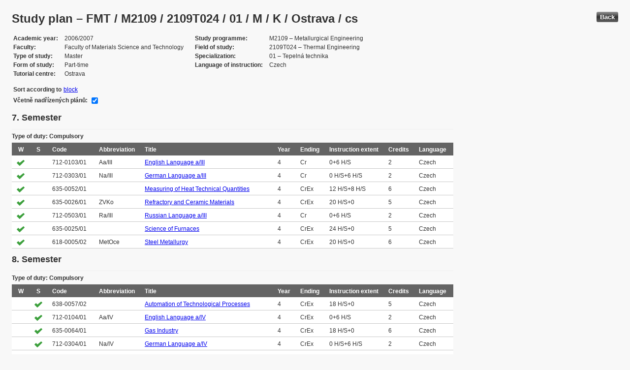

--- FILE ---
content_type: text/html; charset=UTF-8
request_url: https://edison.sso.vsb.cz/cz.vsb.edison.edu.study.prepare.web/StudyPlan.faces?studyPlanId=11868&locale=en&back=true
body_size: 84869
content:


<!DOCTYPE html>






		<html xmlns="http://www.w3.org/1999/xhtml">

			<head>
				<META http-equiv="Content-Type" content="text/html; charset=UTF-8">
		
				<title>
					Study plan &#8211; FMT / M2109 / 2109T024 / 01 / M / K / Ostrava / cs
				</title>
				<LINK rel="stylesheet" type="text/css" href="theme/default.css" title="Style">
				<LINK rel="stylesheet" type="text/css" href="theme/unis.css" title="Style">
			</head>
			<body>

				
					<button class="button" style="float: right" onclick="window.history.back()">Back</button>
				<form id="form1" name="form1" method="post" action="/cz.vsb.edison.edu.study.prepare.web/StudyPlan.faces" enctype="application/x-www-form-urlencoded">
					<DIV class="messagesBlock">
						<div id="form1:messages1"></div>
					</DIV>
					
					
					<div id="card-subject">
					
						
	<h1>Study plan &#8211; FMT / M2109 / 2109T024 / 01 / M / K / Ostrava / cs</h1>
	
	<table class="panelGrid detail"><tbody><tr><td class="label"><span class="outputText">Academic year</span></td><td class="value"><span class="outputText">2006/2007</span></td><td class="label"><span class="outputText">Study programme</span></td><td class="value"><span class="outputText">M2109 &#8211; Metallurgical Engineering</span></td></tr><tr><td class="label"><span class="outputText">Faculty</span></td><td class="value"><span class="outputText">Faculty of Materials Science and Technology</span></td><td class="label"><span class="outputText">Field of study</span></td><td class="value"><span class="outputText">2109T024 &#8211; Thermal Engineering</span></td></tr><tr><td class="label"><span class="outputText">Type of study</span></td><td class="value"><span class="outputText">Master</span></td><td class="label"><span class="outputText">Specialization</span></td><td class="value"><span class="outputText">01 &#8211; Tepeln&#225; technika</span></td></tr><tr><td class="label"><span class="outputText">Form of study</span></td><td class="value"><span class="outputText">Part-time</span></td><td class="label"><span class="outputText">Language of instruction</span></td><td class="value"><span class="outputText">Czech</span></td></tr><tr><td class="label"><span class="outputText">Tutorial centre</span></td><td class="value"><span class="outputText">Ostrava</span></td><td class="label"></td><td class="value"></td></tr></tbody></table><table class="panelGrid"><tbody><tr><td class="label"><span class="outputText">Sort according to</span></td><td class="value"><a id="form1:headerView:j_id_jsp_454947551_37pc2" href="https://edison.sso.vsb.cz/cz.vsb.edison.edu.study.prepare.web/StudyPlan.faces?studyPlanId=11868&amp;withSuperiorPlans=true&amp;sortBy=block&amp;locale=en&amp;finalExamSubjects="><span class="outputText">block</span></a></td></tr></tbody></table><table class="panelGrid"><tbody><tr><td class="label"><label for="form1:headerView:checkboxSuperPlans">V&#269;etn&#283; nad&#345;&#237;zen&#253;ch pl&#225;n&#367;:</label></td><td class="value"><input id="form1:headerView:checkboxSuperPlans" type="checkbox" name="form1:headerView:checkboxSuperPlans" checked="checked" value="true" onclick="this.form.submit();" class="selectBooleanCheckbox" /></td></tr></tbody></table>
	<input type="hidden" name="studyPlanId" value="11868"/>
	<input type="hidden" name="withSuperiorPlans" value="true" />
	<input type="hidden" name="sortBy" value="semester"/>
	<input type="hidden" name="locale" value="en"/>
	<input type="hidden" name="finalExamSubjects" value=""/>

		<h3>
			<span class="outputText">7. Semester</span>
		</h3>

		<table id="form1:sortBySemester:j_id_jsp_1336877517_0pc4:0:j_id_jsp_1336877517_4pc4" class="dataTable planTable" ><thead ><tr ><th scope="colgroup" class="headerClass" colspan="10" ><span class="outputText">Type of duty: Compulsory</span></th></tr>
<tr ><th class="headerClass" scope="col" ><span class="outputText">W</span></th><th class="headerClass" scope="col" ><span class="outputText">S</span></th><th class="headerClass" scope="col" ><span class="outputText">Code</span></th><th class="headerClass" scope="col" ><span class="outputText">Abbreviation</span></th><th class="headerClass" scope="col" ><span class="outputText">Title</span></th><th class="headerClass" scope="col" ><span class="outputText">Year</span></th><th class="headerClass" scope="col" ><span class="outputText">Ending</span></th><th class="headerClass" scope="col" ><span title="Instruction extent (Lecture + Tutorial)" class="outputText">Instruction extent</span></th><th class="headerClass" scope="col" ><span class="outputText">Credits</span></th><th class="headerClass" scope="col" ><span class="outputText">Language</span></th></tr>
</thead><tbody >
<tr class="evenRow" ><td ><img src="img/symbols/selected-green.png" alt="PSP selection" class="graphicImageEx" /></td>
<td ></td>
<td ><span class="outputText">712-0103/01</span></td>
<td ><span class="outputText">Aa/III</span></td>
<td ><a id="form1:sortBySemester:j_id_jsp_1336877517_0pc4:0:j_id_jsp_1336877517_4pc4:0:j_id_jsp_1336877517_23pc4" href="https://edison.sso.vsb.cz/cz.vsb.edison.edu.study.prepare.web/SubjectVersion.faces?version=712-0103/01&amp;subjectBlockAssignmentId=80410&amp;studyFormId=2&amp;studyPlanId=11868&amp;locale=en&amp;back=true"><span class="outputText">English Language a/III</span></a></td>
<td ><span class="outputText">4</span></td>
<td ><span title="Credit" class="outputText">Cr</span></td>
<td ><span class="outputText">0+6 H/S</span></td>
<td ><span class="outputText">2</span></td>
<td ><span class="outputText">Czech</span></td>
</tr>
<tr class="oddRow" ><td ><img src="img/symbols/selected-green.png" alt="PSP selection" class="graphicImageEx" /></td>
<td ></td>
<td ><span class="outputText">712-0303/01</span></td>
<td ><span class="outputText">Na/III</span></td>
<td ><a id="form1:sortBySemester:j_id_jsp_1336877517_0pc4:0:j_id_jsp_1336877517_4pc4:1:j_id_jsp_1336877517_23pc4" href="https://edison.sso.vsb.cz/cz.vsb.edison.edu.study.prepare.web/SubjectVersion.faces?version=712-0303/01&amp;subjectBlockAssignmentId=80412&amp;studyFormId=2&amp;studyPlanId=11868&amp;locale=en&amp;back=true"><span class="outputText">German Language a/III</span></a></td>
<td ><span class="outputText">4</span></td>
<td ><span title="Credit" class="outputText">Cr</span></td>
<td ><span class="outputText">0 H/S+6 H/S</span></td>
<td ><span class="outputText">2</span></td>
<td ><span class="outputText">Czech</span></td>
</tr>
<tr class="evenRow" ><td ><img src="img/symbols/selected-green.png" alt="PSP selection" class="graphicImageEx" /></td>
<td ></td>
<td ><span class="outputText">635-0052/01</span></td>
<td ><span class="outputText"></span></td>
<td ><a id="form1:sortBySemester:j_id_jsp_1336877517_0pc4:0:j_id_jsp_1336877517_4pc4:2:j_id_jsp_1336877517_23pc4" href="https://edison.sso.vsb.cz/cz.vsb.edison.edu.study.prepare.web/SubjectVersion.faces?version=635-0052/01&amp;subjectBlockAssignmentId=73774&amp;studyFormId=2&amp;studyPlanId=11868&amp;locale=en&amp;back=true"><span class="outputText">Measuring of Heat Technical Quantities</span></a></td>
<td ><span class="outputText">4</span></td>
<td ><span title="Credit and Examination" class="outputText">CrEx</span></td>
<td ><span class="outputText">12 H/S+8 H/S</span></td>
<td ><span class="outputText">6</span></td>
<td ><span class="outputText">Czech</span></td>
</tr>
<tr class="oddRow" ><td ><img src="img/symbols/selected-green.png" alt="PSP selection" class="graphicImageEx" /></td>
<td ></td>
<td ><span class="outputText">635-0026/01</span></td>
<td ><span class="outputText">ZVKo</span></td>
<td ><a id="form1:sortBySemester:j_id_jsp_1336877517_0pc4:0:j_id_jsp_1336877517_4pc4:3:j_id_jsp_1336877517_23pc4" href="https://edison.sso.vsb.cz/cz.vsb.edison.edu.study.prepare.web/SubjectVersion.faces?version=635-0026/01&amp;subjectBlockAssignmentId=73771&amp;studyFormId=2&amp;studyPlanId=11868&amp;locale=en&amp;back=true"><span class="outputText">Refractory and Ceramic Materials</span></a></td>
<td ><span class="outputText">4</span></td>
<td ><span title="Credit and Examination" class="outputText">CrEx</span></td>
<td ><span class="outputText">20 H/S+0</span></td>
<td ><span class="outputText">5</span></td>
<td ><span class="outputText">Czech</span></td>
</tr>
<tr class="evenRow" ><td ><img src="img/symbols/selected-green.png" alt="PSP selection" class="graphicImageEx" /></td>
<td ></td>
<td ><span class="outputText">712-0503/01</span></td>
<td ><span class="outputText">Ra/III</span></td>
<td ><a id="form1:sortBySemester:j_id_jsp_1336877517_0pc4:0:j_id_jsp_1336877517_4pc4:4:j_id_jsp_1336877517_23pc4" href="https://edison.sso.vsb.cz/cz.vsb.edison.edu.study.prepare.web/SubjectVersion.faces?version=712-0503/01&amp;subjectBlockAssignmentId=80414&amp;studyFormId=2&amp;studyPlanId=11868&amp;locale=en&amp;back=true"><span class="outputText">Russian Language a/III</span></a></td>
<td ><span class="outputText">4</span></td>
<td ><span title="Credit" class="outputText">Cr</span></td>
<td ><span class="outputText">0+6 H/S</span></td>
<td ><span class="outputText">2</span></td>
<td ><span class="outputText">Czech</span></td>
</tr>
<tr class="oddRow" ><td ><img src="img/symbols/selected-green.png" alt="PSP selection" class="graphicImageEx" /></td>
<td ></td>
<td ><span class="outputText">635-0025/01</span></td>
<td ><span class="outputText"></span></td>
<td ><a id="form1:sortBySemester:j_id_jsp_1336877517_0pc4:0:j_id_jsp_1336877517_4pc4:5:j_id_jsp_1336877517_23pc4" href="https://edison.sso.vsb.cz/cz.vsb.edison.edu.study.prepare.web/SubjectVersion.faces?version=635-0025/01&amp;subjectBlockAssignmentId=73770&amp;studyFormId=2&amp;studyPlanId=11868&amp;locale=en&amp;back=true"><span class="outputText">Science of  Furnaces</span></a></td>
<td ><span class="outputText">4</span></td>
<td ><span title="Credit and Examination" class="outputText">CrEx</span></td>
<td ><span class="outputText">24 H/S+0</span></td>
<td ><span class="outputText">5</span></td>
<td ><span class="outputText">Czech</span></td>
</tr>
<tr class="evenRow" ><td ><img src="img/symbols/selected-green.png" alt="PSP selection" class="graphicImageEx" /></td>
<td ></td>
<td ><span class="outputText">618-0005/02</span></td>
<td ><span class="outputText">MetOce</span></td>
<td ><a id="form1:sortBySemester:j_id_jsp_1336877517_0pc4:0:j_id_jsp_1336877517_4pc4:6:j_id_jsp_1336877517_23pc4" href="https://edison.sso.vsb.cz/cz.vsb.edison.edu.study.prepare.web/SubjectVersion.faces?version=618-0005/02&amp;subjectBlockAssignmentId=73761&amp;studyFormId=2&amp;studyPlanId=11868&amp;locale=en&amp;back=true"><span class="outputText">Steel Metallurgy</span></a></td>
<td ><span class="outputText">4</span></td>
<td ><span title="Credit and Examination" class="outputText">CrEx</span></td>
<td ><span class="outputText">20 H/S+0</span></td>
<td ><span class="outputText">6</span></td>
<td ><span class="outputText">Czech</span></td>
</tr>
</tbody>
</table>

		<h3>
			<span class="outputText">8. Semester</span>
		</h3>

		<table id="form1:sortBySemester:j_id_jsp_1336877517_0pc4:1:j_id_jsp_1336877517_4pc4" class="dataTable planTable" ><thead ><tr ><th scope="colgroup" class="headerClass" colspan="10" ><span class="outputText">Type of duty: Compulsory</span></th></tr>
<tr ><th class="headerClass" scope="col" ><span class="outputText">W</span></th><th class="headerClass" scope="col" ><span class="outputText">S</span></th><th class="headerClass" scope="col" ><span class="outputText">Code</span></th><th class="headerClass" scope="col" ><span class="outputText">Abbreviation</span></th><th class="headerClass" scope="col" ><span class="outputText">Title</span></th><th class="headerClass" scope="col" ><span class="outputText">Year</span></th><th class="headerClass" scope="col" ><span class="outputText">Ending</span></th><th class="headerClass" scope="col" ><span title="Instruction extent (Lecture + Tutorial)" class="outputText">Instruction extent</span></th><th class="headerClass" scope="col" ><span class="outputText">Credits</span></th><th class="headerClass" scope="col" ><span class="outputText">Language</span></th></tr>
</thead><tbody >
<tr class="evenRow" ><td ></td>
<td ><img src="img/symbols/selected-green.png" alt="PSP selection" class="graphicImageEx" /></td>
<td ><span class="outputText">638-0057/02</span></td>
<td ><span class="outputText"></span></td>
<td ><a id="form1:sortBySemester:j_id_jsp_1336877517_0pc4:1:j_id_jsp_1336877517_4pc4:0:j_id_jsp_1336877517_23pc4" href="https://edison.sso.vsb.cz/cz.vsb.edison.edu.study.prepare.web/SubjectVersion.faces?version=638-0057/02&amp;subjectBlockAssignmentId=73781&amp;studyFormId=2&amp;studyPlanId=11868&amp;locale=en&amp;back=true"><span class="outputText">Automation  of  Technological Processes</span></a></td>
<td ><span class="outputText">4</span></td>
<td ><span title="Credit and Examination" class="outputText">CrEx</span></td>
<td ><span class="outputText">18 H/S+0</span></td>
<td ><span class="outputText">5</span></td>
<td ><span class="outputText">Czech</span></td>
</tr>
<tr class="oddRow" ><td ></td>
<td ><img src="img/symbols/selected-green.png" alt="PSP selection" class="graphicImageEx" /></td>
<td ><span class="outputText">712-0104/01</span></td>
<td ><span class="outputText">Aa/IV</span></td>
<td ><a id="form1:sortBySemester:j_id_jsp_1336877517_0pc4:1:j_id_jsp_1336877517_4pc4:1:j_id_jsp_1336877517_23pc4" href="https://edison.sso.vsb.cz/cz.vsb.edison.edu.study.prepare.web/SubjectVersion.faces?version=712-0104/01&amp;subjectBlockAssignmentId=80411&amp;studyFormId=2&amp;studyPlanId=11868&amp;locale=en&amp;back=true"><span class="outputText">English Language a/IV</span></a></td>
<td ><span class="outputText">4</span></td>
<td ><span title="Credit and Examination" class="outputText">CrEx</span></td>
<td ><span class="outputText">0+6 H/S</span></td>
<td ><span class="outputText">2</span></td>
<td ><span class="outputText">Czech</span></td>
</tr>
<tr class="evenRow" ><td ></td>
<td ><img src="img/symbols/selected-green.png" alt="PSP selection" class="graphicImageEx" /></td>
<td ><span class="outputText">635-0064/01</span></td>
<td ><span class="outputText"></span></td>
<td ><a id="form1:sortBySemester:j_id_jsp_1336877517_0pc4:1:j_id_jsp_1336877517_4pc4:2:j_id_jsp_1336877517_23pc4" href="https://edison.sso.vsb.cz/cz.vsb.edison.edu.study.prepare.web/SubjectVersion.faces?version=635-0064/01&amp;subjectBlockAssignmentId=73775&amp;studyFormId=2&amp;studyPlanId=11868&amp;locale=en&amp;back=true"><span class="outputText">Gas Industry</span></a></td>
<td ><span class="outputText">4</span></td>
<td ><span title="Credit and Examination" class="outputText">CrEx</span></td>
<td ><span class="outputText">18 H/S+0</span></td>
<td ><span class="outputText">6</span></td>
<td ><span class="outputText">Czech</span></td>
</tr>
<tr class="oddRow" ><td ></td>
<td ><img src="img/symbols/selected-green.png" alt="PSP selection" class="graphicImageEx" /></td>
<td ><span class="outputText">712-0304/01</span></td>
<td ><span class="outputText">Na/IV</span></td>
<td ><a id="form1:sortBySemester:j_id_jsp_1336877517_0pc4:1:j_id_jsp_1336877517_4pc4:3:j_id_jsp_1336877517_23pc4" href="https://edison.sso.vsb.cz/cz.vsb.edison.edu.study.prepare.web/SubjectVersion.faces?version=712-0304/01&amp;subjectBlockAssignmentId=80413&amp;studyFormId=2&amp;studyPlanId=11868&amp;locale=en&amp;back=true"><span class="outputText">German Language a/IV</span></a></td>
<td ><span class="outputText">4</span></td>
<td ><span title="Credit and Examination" class="outputText">CrEx</span></td>
<td ><span class="outputText">0 H/S+6 H/S</span></td>
<td ><span class="outputText">2</span></td>
<td ><span class="outputText">Czech</span></td>
</tr>
<tr class="evenRow" ><td ></td>
<td ><img src="img/symbols/selected-green.png" alt="PSP selection" class="graphicImageEx" /></td>
<td ><span class="outputText">635-0007/01</span></td>
<td ><span class="outputText"></span></td>
<td ><a id="form1:sortBySemester:j_id_jsp_1336877517_0pc4:1:j_id_jsp_1336877517_4pc4:4:j_id_jsp_1336877517_23pc4" href="https://edison.sso.vsb.cz/cz.vsb.edison.edu.study.prepare.web/SubjectVersion.faces?version=635-0007/01&amp;subjectBlockAssignmentId=73766&amp;studyFormId=2&amp;studyPlanId=11868&amp;locale=en&amp;back=true"><span class="outputText">Idustrial Furnaces</span></a></td>
<td ><span class="outputText">4</span></td>
<td ><span title="Credit and Examination" class="outputText">CrEx</span></td>
<td ><span class="outputText">20 H/S+0</span></td>
<td ><span class="outputText">6</span></td>
<td ><span class="outputText">Czech</span></td>
</tr>
<tr class="oddRow" ><td ></td>
<td ><img src="img/symbols/selected-green.png" alt="PSP selection" class="graphicImageEx" /></td>
<td ><span class="outputText">712-0504/01</span></td>
<td ><span class="outputText">Ra/IV</span></td>
<td ><a id="form1:sortBySemester:j_id_jsp_1336877517_0pc4:1:j_id_jsp_1336877517_4pc4:5:j_id_jsp_1336877517_23pc4" href="https://edison.sso.vsb.cz/cz.vsb.edison.edu.study.prepare.web/SubjectVersion.faces?version=712-0504/01&amp;subjectBlockAssignmentId=80415&amp;studyFormId=2&amp;studyPlanId=11868&amp;locale=en&amp;back=true"><span class="outputText">Russian Language a/IV</span></a></td>
<td ><span class="outputText">4</span></td>
<td ><span title="Credit and Examination" class="outputText">CrEx</span></td>
<td ><span class="outputText">0+6 H/S</span></td>
<td ><span class="outputText">2</span></td>
<td ><span class="outputText">Czech</span></td>
</tr>
<tr class="evenRow" ><td ></td>
<td ><img src="img/symbols/selected-green.png" alt="PSP selection" class="graphicImageEx" /></td>
<td ><span class="outputText">635-0017/01</span></td>
<td ><span class="outputText">NEZ</span></td>
<td ><a id="form1:sortBySemester:j_id_jsp_1336877517_0pc4:1:j_id_jsp_1336877517_4pc4:6:j_id_jsp_1336877517_23pc4" href="https://edison.sso.vsb.cz/cz.vsb.edison.edu.study.prepare.web/SubjectVersion.faces?version=635-0017/01&amp;subjectBlockAssignmentId=73769&amp;studyFormId=2&amp;studyPlanId=11868&amp;locale=en&amp;back=true"><span class="outputText">Unconventional Energy Resources</span></a></td>
<td ><span class="outputText">4</span></td>
<td ><span title="Credit and Examination" class="outputText">CrEx</span></td>
<td ><span class="outputText">18 H/S+0</span></td>
<td ><span class="outputText">6</span></td>
<td ><span class="outputText">Czech</span></td>
</tr>
</tbody>
</table>

		<h3>
			<span class="outputText">9. Semester</span>
		</h3>

		<table id="form1:sortBySemester:j_id_jsp_1336877517_0pc4:2:j_id_jsp_1336877517_4pc4" class="dataTable planTable" ><thead ><tr ><th scope="colgroup" class="headerClass" colspan="10" ><span class="outputText">Type of duty: Compulsory</span></th></tr>
<tr ><th class="headerClass" scope="col" ><span class="outputText">W</span></th><th class="headerClass" scope="col" ><span class="outputText">S</span></th><th class="headerClass" scope="col" ><span class="outputText">Code</span></th><th class="headerClass" scope="col" ><span class="outputText">Abbreviation</span></th><th class="headerClass" scope="col" ><span class="outputText">Title</span></th><th class="headerClass" scope="col" ><span class="outputText">Year</span></th><th class="headerClass" scope="col" ><span class="outputText">Ending</span></th><th class="headerClass" scope="col" ><span title="Instruction extent (Lecture + Tutorial)" class="outputText">Instruction extent</span></th><th class="headerClass" scope="col" ><span class="outputText">Credits</span></th><th class="headerClass" scope="col" ><span class="outputText">Language</span></th></tr>
</thead><tbody >
<tr class="evenRow" ><td ><img src="img/symbols/selected-green.png" alt="PSP selection" class="graphicImageEx" /></td>
<td ></td>
<td ><span class="outputText">635-0095/03</span></td>
<td ><span class="outputText"></span></td>
<td ><a id="form1:sortBySemester:j_id_jsp_1336877517_0pc4:2:j_id_jsp_1336877517_4pc4:0:j_id_jsp_1336877517_23pc4" href="https://edison.sso.vsb.cz/cz.vsb.edison.edu.study.prepare.web/SubjectVersion.faces?version=635-0095/03&amp;subjectBlockAssignmentId=73780&amp;studyFormId=2&amp;studyPlanId=11868&amp;locale=en&amp;back=true"><span class="outputText">Ecological Influences of  Energetics Processes</span></a></td>
<td ><span class="outputText">5</span></td>
<td ><span title="Credit and Examination" class="outputText">CrEx</span></td>
<td ><span class="outputText">14 H/S+0</span></td>
<td ><span class="outputText">6</span></td>
<td ><span class="outputText">Czech</span></td>
</tr>
<tr class="oddRow" ><td ><img src="img/symbols/selected-green.png" alt="PSP selection" class="graphicImageEx" /></td>
<td ></td>
<td ><span class="outputText">635-0033/01</span></td>
<td ><span class="outputText">EH</span></td>
<td ><a id="form1:sortBySemester:j_id_jsp_1336877517_0pc4:2:j_id_jsp_1336877517_4pc4:1:j_id_jsp_1336877517_23pc4" href="https://edison.sso.vsb.cz/cz.vsb.edison.edu.study.prepare.web/SubjectVersion.faces?version=635-0033/01&amp;subjectBlockAssignmentId=73772&amp;studyFormId=2&amp;studyPlanId=11868&amp;locale=en&amp;back=true"><span class="outputText">Energy Management</span></a></td>
<td ><span class="outputText">5</span></td>
<td ><span title="Credit and Examination" class="outputText">CrEx</span></td>
<td ><span class="outputText">24 H/S+0</span></td>
<td ><span class="outputText">6</span></td>
<td ><span class="outputText">Czech</span></td>
</tr>
<tr class="evenRow" ><td ><img src="img/symbols/selected-green.png" alt="PSP selection" class="graphicImageEx" /></td>
<td ></td>
<td ><span class="outputText">633-0009/03</span></td>
<td ><span class="outputText"></span></td>
<td ><a id="form1:sortBySemester:j_id_jsp_1336877517_0pc4:2:j_id_jsp_1336877517_4pc4:2:j_id_jsp_1336877517_23pc4" href="https://edison.sso.vsb.cz/cz.vsb.edison.edu.study.prepare.web/SubjectVersion.faces?version=633-0009/03&amp;subjectBlockAssignmentId=73763&amp;studyFormId=2&amp;studyPlanId=11868&amp;locale=en&amp;back=true"><span class="outputText">Metal Forming</span></a></td>
<td ><span class="outputText">5</span></td>
<td ><span title="Credit and Examination" class="outputText">CrEx</span></td>
<td ><span class="outputText">20 H/S+0</span></td>
<td ><span class="outputText">6</span></td>
<td ><span class="outputText">Czech</span></td>
</tr>
<tr class="oddRow" ><td ><img src="img/symbols/selected-green.png" alt="PSP selection" class="graphicImageEx" /></td>
<td ></td>
<td ><span class="outputText">635-0074/01</span></td>
<td ><span class="outputText"></span></td>
<td ><a id="form1:sortBySemester:j_id_jsp_1336877517_0pc4:2:j_id_jsp_1336877517_4pc4:3:j_id_jsp_1336877517_23pc4" href="https://edison.sso.vsb.cz/cz.vsb.edison.edu.study.prepare.web/SubjectVersion.faces?version=635-0074/01&amp;subjectBlockAssignmentId=73776&amp;studyFormId=2&amp;studyPlanId=11868&amp;locale=en&amp;back=true"><span class="outputText">Simulation of Thermal Processes</span></a></td>
<td ><span class="outputText">5</span></td>
<td ><span title="Credit and Examination" class="outputText">CrEx</span></td>
<td ><span class="outputText">18 H/S+0</span></td>
<td ><span class="outputText">5</span></td>
<td ><span class="outputText">Czech</span></td>
</tr>
</tbody>
</table>

		<h3>
			<span class="outputText">10. Semester</span>
		</h3>

		<table id="form1:sortBySemester:j_id_jsp_1336877517_0pc4:3:j_id_jsp_1336877517_4pc4" class="dataTable planTable" ><thead ><tr ><th scope="colgroup" class="headerClass" colspan="10" ><span class="outputText">Type of duty: Compulsory</span></th></tr>
<tr ><th class="headerClass" scope="col" ><span class="outputText">W</span></th><th class="headerClass" scope="col" ><span class="outputText">S</span></th><th class="headerClass" scope="col" ><span class="outputText">Code</span></th><th class="headerClass" scope="col" ><span class="outputText">Abbreviation</span></th><th class="headerClass" scope="col" ><span class="outputText">Title</span></th><th class="headerClass" scope="col" ><span class="outputText">Year</span></th><th class="headerClass" scope="col" ><span class="outputText">Ending</span></th><th class="headerClass" scope="col" ><span title="Instruction extent (Lecture + Tutorial)" class="outputText">Instruction extent</span></th><th class="headerClass" scope="col" ><span class="outputText">Credits</span></th><th class="headerClass" scope="col" ><span class="outputText">Language</span></th></tr>
</thead><tbody >
<tr class="evenRow" ><td ></td>
<td ><img src="img/symbols/selected-green.png" alt="PSP selection" class="graphicImageEx" /></td>
<td ><span class="outputText">635-0077/01</span></td>
<td ><span class="outputText">AVT</span></td>
<td ><a id="form1:sortBySemester:j_id_jsp_1336877517_0pc4:3:j_id_jsp_1336877517_4pc4:0:j_id_jsp_1336877517_23pc4" href="https://edison.sso.vsb.cz/cz.vsb.edison.edu.study.prepare.web/SubjectVersion.faces?version=635-0077/01&amp;subjectBlockAssignmentId=73777&amp;studyFormId=2&amp;studyPlanId=11868&amp;locale=en&amp;back=true"><span class="outputText">Computer Application</span></a></td>
<td ><span class="outputText">5</span></td>
<td ><span title="Graded credit" class="outputText">GC</span></td>
<td ><span class="outputText">14 H/S+0</span></td>
<td ><span class="outputText">4</span></td>
<td ><span class="outputText">Czech</span></td>
</tr>
<tr class="oddRow" ><td ></td>
<td ><img src="img/symbols/selected-green.png" alt="PSP selection" class="graphicImageEx" /></td>
<td ><span class="outputText">635-0003/05</span></td>
<td ><span class="outputText"></span></td>
<td ><a id="form1:sortBySemester:j_id_jsp_1336877517_0pc4:3:j_id_jsp_1336877517_4pc4:1:j_id_jsp_1336877517_23pc4" href="https://edison.sso.vsb.cz/cz.vsb.edison.edu.study.prepare.web/SubjectVersion.faces?version=635-0003/05&amp;subjectBlockAssignmentId=73764&amp;studyFormId=2&amp;studyPlanId=11868&amp;locale=en&amp;back=true"><span class="outputText">Diploma Seminar</span></a></td>
<td ><span class="outputText">5</span></td>
<td ><span title="Credit" class="outputText">Cr</span></td>
<td ><span class="outputText">0+4 H/S</span></td>
<td ><span class="outputText">5</span></td>
<td ><span class="outputText">Czech</span></td>
</tr>
<tr class="evenRow" ><td ></td>
<td ><img src="img/symbols/selected-green.png" alt="PSP selection" class="graphicImageEx" /></td>
<td ><span class="outputText">635-0088/01</span></td>
<td ><span class="outputText">VK</span></td>
<td ><a id="form1:sortBySemester:j_id_jsp_1336877517_0pc4:3:j_id_jsp_1336877517_4pc4:2:j_id_jsp_1336877517_23pc4" href="https://edison.sso.vsb.cz/cz.vsb.edison.edu.study.prepare.web/SubjectVersion.faces?version=635-0088/01&amp;subjectBlockAssignmentId=73779&amp;studyFormId=2&amp;studyPlanId=11868&amp;locale=en&amp;back=true"><span class="outputText">Heating and Air Conditioning</span></a></td>
<td ><span class="outputText">5</span></td>
<td ><span title="Credit and Examination" class="outputText">CrEx</span></td>
<td ><span class="outputText">24 H/S+0</span></td>
<td ><span class="outputText">6</span></td>
<td ><span class="outputText">Czech</span></td>
</tr>
<tr class="oddRow" ><td ></td>
<td ><img src="img/symbols/selected-green.png" alt="PSP selection" class="graphicImageEx" /></td>
<td ><span class="outputText">632-0012/03</span></td>
<td ><span class="outputText">SLEV</span></td>
<td ><a id="form1:sortBySemester:j_id_jsp_1336877517_0pc4:3:j_id_jsp_1336877517_4pc4:3:j_id_jsp_1336877517_23pc4" href="https://edison.sso.vsb.cz/cz.vsb.edison.edu.study.prepare.web/SubjectVersion.faces?version=632-0012/03&amp;subjectBlockAssignmentId=73762&amp;studyFormId=2&amp;studyPlanId=11868&amp;locale=en&amp;back=true"><span class="outputText">Metalcasting</span></a></td>
<td ><span class="outputText">5</span></td>
<td ><span title="Credit and Examination" class="outputText">CrEx</span></td>
<td ><span class="outputText">20 H/S+0</span></td>
<td ><span class="outputText">5</span></td>
<td ><span class="outputText">Czech</span></td>
</tr>
<tr class="evenRow" ><td ></td>
<td ><img src="img/symbols/selected-green.png" alt="PSP selection" class="graphicImageEx" /></td>
<td ><span class="outputText">635-0047/02</span></td>
<td ><span class="outputText"></span></td>
<td ><a id="form1:sortBySemester:j_id_jsp_1336877517_0pc4:3:j_id_jsp_1336877517_4pc4:4:j_id_jsp_1336877517_23pc4" href="https://edison.sso.vsb.cz/cz.vsb.edison.edu.study.prepare.web/SubjectVersion.faces?version=635-0047/02&amp;subjectBlockAssignmentId=73773&amp;studyFormId=2&amp;studyPlanId=11868&amp;locale=en&amp;back=true"><span class="outputText">Secondary Energy Sources</span></a></td>
<td ><span class="outputText">5</span></td>
<td ><span title="Credit and Examination" class="outputText">CrEx</span></td>
<td ><span class="outputText">20 H/S+0</span></td>
<td ><span class="outputText">6</span></td>
<td ><span class="outputText">Czech</span></td>
</tr>
</tbody>
</table>

		<h3>
			<span class="outputText">11. Semester</span>
		</h3>

		<table id="form1:sortBySemester:j_id_jsp_1336877517_0pc4:4:j_id_jsp_1336877517_4pc4" class="dataTable planTable" ><thead ><tr ><th scope="colgroup" class="headerClass" colspan="10" ><span class="outputText">Type of duty: Compulsory</span></th></tr>
<tr ><th class="headerClass" scope="col" ><span class="outputText">W</span></th><th class="headerClass" scope="col" ><span class="outputText">S</span></th><th class="headerClass" scope="col" ><span class="outputText">Code</span></th><th class="headerClass" scope="col" ><span class="outputText">Abbreviation</span></th><th class="headerClass" scope="col" ><span class="outputText">Title</span></th><th class="headerClass" scope="col" ><span class="outputText">Year</span></th><th class="headerClass" scope="col" ><span class="outputText">Ending</span></th><th class="headerClass" scope="col" ><span title="Instruction extent (Lecture + Tutorial)" class="outputText">Instruction extent</span></th><th class="headerClass" scope="col" ><span class="outputText">Credits</span></th><th class="headerClass" scope="col" ><span class="outputText">Language</span></th></tr>
</thead><tbody >
<tr class="evenRow" ><td ><img src="img/symbols/selected-green.png" alt="PSP selection" class="graphicImageEx" /></td>
<td ></td>
<td ><span class="outputText">635-0003/06</span></td>
<td ><span class="outputText"></span></td>
<td ><a id="form1:sortBySemester:j_id_jsp_1336877517_0pc4:4:j_id_jsp_1336877517_4pc4:0:j_id_jsp_1336877517_23pc4" href="https://edison.sso.vsb.cz/cz.vsb.edison.edu.study.prepare.web/SubjectVersion.faces?version=635-0003/06&amp;subjectBlockAssignmentId=73765&amp;studyFormId=2&amp;studyPlanId=11868&amp;locale=en&amp;back=true"><span class="outputText">Diploma Seminar</span></a></td>
<td ><span class="outputText">6</span></td>
<td ><span title="Credit" class="outputText">Cr</span></td>
<td ><span class="outputText">0+4 H/S</span></td>
<td ><span class="outputText">4</span></td>
<td ><span class="outputText">Czech</span></td>
</tr>
<tr class="oddRow" ><td ><img src="img/symbols/selected-green.png" alt="PSP selection" class="graphicImageEx" /></td>
<td ></td>
<td ><span class="outputText">635-0012/01</span></td>
<td ><span class="outputText">VP</span></td>
<td ><a id="form1:sortBySemester:j_id_jsp_1336877517_0pc4:4:j_id_jsp_1336877517_4pc4:1:j_id_jsp_1336877517_23pc4" href="https://edison.sso.vsb.cz/cz.vsb.edison.edu.study.prepare.web/SubjectVersion.faces?version=635-0012/01&amp;subjectBlockAssignmentId=73767&amp;studyFormId=2&amp;studyPlanId=11868&amp;locale=en&amp;back=true"><span class="outputText">Furnace Linings</span></a></td>
<td ><span class="outputText">6</span></td>
<td ><span title="Credit and Examination" class="outputText">CrEx</span></td>
<td ><span class="outputText">20 H/S+0</span></td>
<td ><span class="outputText">6</span></td>
<td ><span class="outputText">Czech</span></td>
</tr>
<tr class="evenRow" ><td ><img src="img/symbols/selected-green.png" alt="PSP selection" class="graphicImageEx" /></td>
<td ></td>
<td ><span class="outputText">635-0087/02</span></td>
<td ><span class="outputText"></span></td>
<td ><a id="form1:sortBySemester:j_id_jsp_1336877517_0pc4:4:j_id_jsp_1336877517_4pc4:2:j_id_jsp_1336877517_23pc4" href="https://edison.sso.vsb.cz/cz.vsb.edison.edu.study.prepare.web/SubjectVersion.faces?version=635-0087/02&amp;subjectBlockAssignmentId=73778&amp;studyFormId=2&amp;studyPlanId=11868&amp;locale=en&amp;back=true"><span class="outputText">Heat Distribution</span></a></td>
<td ><span class="outputText">6</span></td>
<td ><span title="Credit and Examination" class="outputText">CrEx</span></td>
<td ><span class="outputText">24 H/S+0</span></td>
<td ><span class="outputText">6</span></td>
<td ><span class="outputText">Czech</span></td>
</tr>
</tbody>
</table>

		<h3>
			<span class="outputText">12. Semester</span>
		</h3>

		<table id="form1:sortBySemester:j_id_jsp_1336877517_0pc4:5:j_id_jsp_1336877517_4pc4" class="dataTable planTable" ><thead ><tr ><th scope="colgroup" class="headerClass" colspan="10" ><span class="outputText">Type of duty: Compulsory</span></th></tr>
<tr ><th class="headerClass" scope="col" ><span class="outputText">W</span></th><th class="headerClass" scope="col" ><span class="outputText">S</span></th><th class="headerClass" scope="col" ><span class="outputText">Code</span></th><th class="headerClass" scope="col" ><span class="outputText">Abbreviation</span></th><th class="headerClass" scope="col" ><span class="outputText">Title</span></th><th class="headerClass" scope="col" ><span class="outputText">Year</span></th><th class="headerClass" scope="col" ><span class="outputText">Ending</span></th><th class="headerClass" scope="col" ><span title="Instruction extent (Lecture + Tutorial)" class="outputText">Instruction extent</span></th><th class="headerClass" scope="col" ><span class="outputText">Credits</span></th><th class="headerClass" scope="col" ><span class="outputText">Language</span></th></tr>
</thead><tbody >
<tr class="evenRow" ><td ></td>
<td ><img src="img/symbols/selected-green.png" alt="PSP selection" class="graphicImageEx" /></td>
<td ><span class="outputText">635-0014/02</span></td>
<td ><span class="outputText"></span></td>
<td ><a id="form1:sortBySemester:j_id_jsp_1336877517_0pc4:5:j_id_jsp_1336877517_4pc4:0:j_id_jsp_1336877517_23pc4" href="https://edison.sso.vsb.cz/cz.vsb.edison.edu.study.prepare.web/SubjectVersion.faces?version=635-0014/02&amp;subjectBlockAssignmentId=73768&amp;studyFormId=2&amp;studyPlanId=11868&amp;locale=en&amp;back=true"><span class="outputText">Diploma Project</span></a></td>
<td ><span class="outputText">6</span></td>
<td ><span title="Credit" class="outputText">Cr</span></td>
<td ><span class="outputText">0+0</span></td>
<td ><span class="outputText">15</span></td>
<td ><span class="outputText">Czech</span></td>
</tr>
<tr class="oddRow" ><td ></td>
<td ><img src="img/symbols/selected-green.png" alt="PSP selection" class="graphicImageEx" /></td>
<td ><span class="outputText">600-0100/01</span></td>
<td ><span class="outputText"></span></td>
<td ><a id="form1:sortBySemester:j_id_jsp_1336877517_0pc4:5:j_id_jsp_1336877517_4pc4:1:j_id_jsp_1336877517_23pc4" href="https://edison.sso.vsb.cz/cz.vsb.edison.edu.study.prepare.web/SubjectVersion.faces?version=600-0100/01&amp;subjectBlockAssignmentId=80425&amp;studyFormId=2&amp;studyPlanId=11868&amp;locale=en&amp;back=true"><span class="outputText">St&#225;tn&#237; z&#225;v&#283;re&#269;n&#225; zkou&#353;ka</span></a></td>
<td ><span class="outputText">6</span></td>
<td ><span title="Credit and Examination" class="outputText">CrEx</span></td>
<td ><span class="outputText">0+1 D</span></td>
<td ><span class="outputText">15</span></td>
<td ><span class="outputText">Czech</span></td>
</tr>
</tbody>
</table>

						
					</div>
				</body>
			</html>
		<input type="hidden" name="form1_SUBMIT" value="1" /><input type="hidden" name="javax.faces.ViewState" id="j_id__v_0:javax.faces.ViewState:1" value="7suIT9s8wW9cjCyC5GjynnzgPqaxUTYo1nISqNg7SHgYgG6UMjwJIgUe6cA3Zt4b81/kYg3RgURxrn/gBG0MakXQLte9upKYxam6f1lJrkVbYMqj3XmQPjNMAGaXmu6Pw2WsIggPTh0DU2pIC8qCfhJVma6IGg1xieZzMkfEfKIbVW5qjnZ8lnifQ/H12Q/yeXmbP9M8UWcDgEl9fXZ32RQoCLhr5UhbZSO0IX1uVnuABlcklFS4uUqmhOBrfJ+Fcc2AlbuUAjIk1pch823LSAClCFl8bYoqk9g6NO/YB7P4ZknKMWQtkTY1ukzPndZlWkdtPj6IxCDo/UwFA4UlBk+0vu48Ce8P1gjsef1JRsg+8Ntk5H6B20VNc8waRsDwiVLPMG/ZO3wiIias5tu5+lL8ZWXfRvwgd29hEjt6r8rOyKsdIGfOO1HjH/tOIqAy/[base64]//zwzxG8Z8DjyWP9QZXdWaJ1TgTRtJWz2HNHeZbl8WiaFngNwvQpXw0DxPGOKwJTviqImE5gT/AJ02rjvMT8yM9wDwDWXy7YddC0i8j+10Upx3vJwKN1kP8WD31rLNsBODsyJiEcbDDikSGtFq66R7F28pDL7WV3wAuT/zBN/WZztVXbmjcEA3xdnkSJUSVndiSZdPa6e7Osw2CZVjlVxi23Tyrz/hktL3j07IPKdwTRox0J8z3opVkZY7xqdX0PE9amGwwFAW+aKB5eBJcIkObIZ4j3zgq4V8MrwS2vSfmHCdGoBV0vrtRWkplZ/1xtPc/+wILErjWNgxOZERizsGnIagziOvsc2MgkFgOirdh10LSLyP7XQ3d4cDgTQvfYddC0i8j+1xE7mJkp/CsxkP8WD31rLNuJ09S/D1855HR0U+zthb1aP0KSTjaMv28Aeni/G7XJLjX5Rj1hToEOovEB8QbChxWnh33cO4qj4zTh588rFGLnPvnyQw0fjtZ74TzoBOC0v36e3BoUFdGhS9W1M2WvJs9BKz4RCpm+a6v1tdQCrrSU46QUaLp+3EExLvbvlEcDqzCt/ngN5ToILS949OyDyndH7ZDtGouIROwm3V6EPebw1pDIFrVvfYH3OKqV5RG4X60sxA+so5aInNO4Pb43XHqcsDn/zinM9GiaFngNwvQp6F1Y81fgHLeBXNr1T+JWxdXhR4aiSK+/3PA+W1LuXdcoL3SdgoEq488Qg4vDdzLp9RlkNTeJ60q6HAh1l8GUJpy5YlF2KnM1Am/Ri03V8k3TCMwl6tPZbIhaYOBU1j/xfriSqVUA0inbzbTSUfRxX5D/Fg99ayzbLjkxMqBdf010dFPs7YW9Wg/2f4fqM4QP28200lH0cV+Q/xYPfWss2y45MTKgXX9NdHRT7O2FvVr3hqHGQUjzhNvNtNJR9HFfkP8WD31rLNsuOTEyoF1/TXR0U+zthb1awLCJUMUsHnzbzbTSUfRxX5D/Fg99ayzbLjkxMqBdf010dFPs7YW9Wni5szCXDAuK28200lH0cV+Q/xYPfWss2y45MTKgXX9NdHRT7O2FvVrmYEIVVhTyetvNtNJR9HFfDphgrh7dvDsuOTEyoF1/TXR0U+zthb1apWXytqOAQmbbzbTSUfRxXw6YYK4e3bw7LjkxMqBdf010dFPs7YW9WkR3c/OYGTRd28200lH0cV+Q/xYPfWss2y45MTKgXX9NdHRT7O2FvVqun8lYM9VTetvNtNJR9HFfkP8WD31rLNsuOTEyoF1/TXR0U+zthb1amiQDkmUC7k/bzbTSUfRxX5D/Fg99ayzbLjkxMqBdf010dFPs7YW9Wne1ZxvTxgYY28200lH0cV+Q/xYPfWss2y45MTKgXX9NdHRT7O2FvVq9kT0GXHyauNvNtNJR9HFfkP8WD31rLNsuOTEyoF1/TXR0U+zthb1afhNthvd09jjbzbTSUfRxX5D/Fg99ayzbLjkxMqBdf010dFPs7YW9Wns548VQ4md/NwvU0VLAhyoEnEvoDKEhJYXLbhLd3214GS0RVyqL89O9lNrltDAJGHx1QAEp529TNOHnzysUYuc++fJDDR+O1miAJUd1F3tcvAe/fwBJk2w04efPKxRi5z758kMNH47WMRIl0Xjcj9R+ntwaFBXRoa6wAy18E2Jj0NVdBMRdzV1L1bUzZa8mz1sJX/zlCb9Pq/W11AKutJR5QpPncqOp27wHv38ASZNs6JzHEdzVNFU++fJDDR+O1v3ROUdsFeuQAHp4vxu1yS41+UY9YU6BDt6KxzcWnVthp4d93DuKo+PonMcR3NU0VT758kMNH47Wh8RkXPMta5VO9efzBifM4C45MTKgXX9NdHRT7O2FvVoZgo0VFtzj3NvNtNJR9HFf2HXQtIvI/tdFKcd7ycCjddh10LSLyP7Xyz/XuTvEoU+Q/xYPfWss2y45MTKgXX9NdHRT7O2FvVpFG+/+Pr//QNvNtNJR9HFf2HXQtIvI/tfTnCQG99hfoJD/Fg99ayzbLjkxMqBdf010dFPs7YW9Wv1GCdbXO6B528200lH0cV+/sRgv/HUD7OTNdm9s4BAcA3xdnkSJUSWl6lX0hbsIds2WPN3kGEBj6JzHEdzVNFU++fJDDR+O1udHAdX5z3BpAHp4vxu1yS57paX1xpKLb+icxxHc1TRVPvnyQw0fjtbVzkS6ARq6SwB6eL8btckue6Wl9caSi2/onMcR3NU0VT758kMNH47WW3DRMVZ83bwAeni/G7XJLnulpfXGkotv6JzHEdzVNFU++fJDDR+O1hyPUxVAP5P2AHp4vxu1yS57paX1xpKLb+icxxHc1TRVPvnyQw0fjtbUmpWzAFoDkFu0uYfKwCCipDJgbq5HTwf5hwnRqAVdL67UVpKZWf9cQgP4vZR5INujPvHF2rz/OEanRwQCdZlpgVza9U/iVsXV4UeGokivv6SvnUeaNFqScor7D0jm/OR4aKZKzLkRImiaFngNwvQpBC7nDZcPHsOBXNr1T+JWxdXhR4aiSK+/ZyuK/VmJfa9omhZ4DcL0KRxoIMxBeufugVza9U/iVsXV4UeGokivv1x7IGiJz2tJaJoWeA3C9CkcaCDMQXrn7oFc2vVP4lbF1eFHhqJIr7/gS1T+QgVskGiaFngNwvQpHGggzEF65+6BXNr1T+JWxdXhR4aiSK+/nMxqNDG/KIdomhZ4DcL0KRxoIMxBeufugVza9U/iVsXV4UeGokivv//L4GiFkNLHaJoWeA3C9CkcaCDMQXrn7oFc2vVP4lbF1eFHhqJIr78/bWRnnrbHUylQ4f8K/vNPrSzED6yjloic07g9vjdceoOZ49HOCeyKR3DFre4yfJMtL3j07IPKd0ftkO0ai4hEW13iXWL1F4Pw0XMhgFxCxlsJX/zlCb9Pq/W11AKutJSAR0fIa6C54H6e3BoUFdGhrrADLXwTYmPQ1V0ExF3NXa6wAy18E2JjdrKaluII9xFo7Q1lKrk7Y5CUmhxO5d7upxqVCAvlmIGpeRiu4xlg+zXkB7V3+MuKB1tuJVHiSJxbCV/85Qm/T6v1tdQCrrSU5nEGMNK43b1+ntwaFBXRobZB+2aQRDeEkJSaHE7l3u6nGpUIC+WYgal5GK7jGWD7dDGe00py8wEzM+k9LqWqkFv2rby/GQIpO8Mt5m1e3o24iWYO8GRQh9Dp6hBcaGTYVkTZnnEWxgyBXNr1T+JWxdXhR4aiSK+/DP19tMwxEAQYFtj0ZzbICq0sxA+so5aInNO4Pb43XHogOf/[base64]/cCYuCtLvENL++KLmNCaZCUmhxO5d7upxqVCAvlmIGpeRiu4xlg+3QxntNKcvMB81t2IvieoeaTNhNyN8X3Ex/hA1nODV4dIh+p+eKujOQPB6BKhhA2PS45MTKgXX9NdHRT7O2FvVqFZCVuA8aFHNvNtNJR9HFf2HXQtIvI/tdFKcd7ycCjddh10LSLyP7XRSnHe8nAo3X2XM4ZbiPe0+TNdm9s4BAcA3xdnkSJUSVndiSZdPa6e1x0UZQQ7kfThCwWSQYL5PQuOTEyoF1/TXR0U+zthb1aQNrY7OL3Nw666d30JI53+E884lUhPcXiIzksTlyZBnDD25JfAndSIDc4BLMLGnsY4e0NVuADi5K4G2F877u5ta0sxA+so5aInNO4Pb43XHoDgoBtEqvGqRNEDo8BmvKM2ixijZuOtHDh/socB3thPYEQpKZSjTET4UIZssfHYjas4O2iDdjGgLF9ky40w79KA5OLFyMf6yNnILkdrSwKwIhaYOBU1j/xTCxc3mHeQ3KcuWJRdipzNRuBOZVRAfIjZPitNo+koAgbgTmVUQHyI0jc7VWVk0LoAm/Ri03V8k3dhDfV+p3cK4haYOBU1j/xuHk15UWX3UycuWJRdipzNQJv0YtN1fJN3YQ31fqd3CuIWmDgVNY/8bh5NeVFl91MmepbG/NO1fZGc/iNQQdVUfUZZDU3ietKuhwIdZfBlCZ6qkJ+AMvYeWj2ME0D/I7WgVza9U/iVsXV4UeGokivv+NHu3oHGuO8cor7D0jm/OQCubpgksa/qBgW2PRnNsgKrSzED6yjloic07g9vjdcevcRPnWn5BLPKLCc/rFyJSXaLGKNm460cOH+yhwHe2E927KgTNwnJinEXW28Px2O0o0+8+6LpBUYWlSeepEtOaNvua9s1psmg56x631HqJPkb7mvbNabJoPljQnqRgKya2+5r2zWmyaDkeBVCEwQcHpvua9s1psmg56x631HqJPkfA3cFjxu86le5GCvmpk7BwZuZK/DQjdduHDImLzN/n4bpIRLY2mkABC7F+Irrnv4f8YJcDZ2d83pbHb8LjNnL6TKp+Rv6ly4maLh+OVvjdYGbmSvw0I3XbhwyJi8zf5+f5I59GQ2bJ/W/M+ZIhJRQJzba7tIN0VLzcUzBLJnpebVZLuek8iaXv214KmTjT0Z1pDIFrVvfYH3OKqV5RG4X60sxA+so5aIt8LWfQf8Xxf7R2ZEdHei7nKK+w9I5vzkjDy632CQBl1omhZ4DcL0Kd3mbHOZvfFa2y4/lUmKKZ/PZ9tXwL+gCDu8B84+HEp7a+BWSnUTgY0PoyV0vDPv8G1Q5ZrIp+hLPruatgdQRl9omhZ4DcL0KQQu5w2XDx7D9g1+dejVRKw5IYDmWdBiXENrAAmpp8VVcor7D0jm/OSMPLrfYJAGXWiaFngNwvQpBC7nDZcPHsP2DX516NVErDkhgOZZ0GJcmYkmfJjI9VS6xmCNCPvDIq0sxA+so5aIt8LWfQf8XxdwEUIhhDm3P4684TX6NP5dK8OSLa8c7wp7dp6e37ShAdaQyBa1b32BD7SroDQva06tLMQPrKOWiLfC1n0H/F8XjnnDZgP4ipxvua9s1psmg56x631HqJPk1pDIFrVvfYEPtKugNC9rTq0sxA+so5aIt8LWfQf8XxdST9TO7NwM26ITf/zYY+ych0/ZqH4MdAltUOWayKfoS7MlPa2JEqmscyJvPjPFqUVOcjNE05DkSS61cjruycAcLS949OyDynd5OHXIcKqBGxAkfPAjIHLY/KwnIK0G1jwIFapV+s8aZJNcII4sUOSVLrVyOu7JwBwtL3j07IPKd3k4dchwqoEbQ5Lv9DDC+LyLXomucmAZcRJWAuqdclXEl0l3HzjYB+CtPAMrEgIBdOpySdwIX/KpjJzl4v+LQLxL1bUzZa8mz1sJX/zlCb9PzHvYuVZsOhMtYAfmtxvks4SW18cNPuDkrrADLXwTYmPQ1V0ExF3NXa6wAy18E2JjK4/gIGmneo1L1bUzZa8mz1sJX/zlCb9PzHvYuVZsOhPnz+iiTM0ZK4SW18cNPuDk4dmLN7OCVABbCV/85Qm/T8x72LlWbDoTJgX878zbGR2EltfHDT7g5OHZizezglQAWwlf/OUJv0/Me9i5Vmw6Ewnt0sWLD2xehJbXxw0+4OTh2Ys3s4JUAFsJX/zlCb9PzHvYuVZsOhOwHALoMayCIoSW18cNPuDk4dmLN7OCVABbCV/85Qm/T8x72LlWbDoTWq4G+358YYKEltfHDT7g5OHZizezglQAWwlf/OUJv0/Me9i5Vmw6Exq9UmEGENuuhJbXxw0+4OTh2Ys3s4JUAFsJX/zlCb9PzHvYuVZsOhPeEQWFeFIYjWMRqcqdR3d46JzHEdzVNFVfSwvsrkYsMyXMKGkBQ2uveox6HhEf3mLW/M+ZIhJRQIaMJ40GePfazcUzBLJnpeahv4L1+pv+WVRK1c97IfGrkP8WD31rLNsuOTEyoF1/Tam6F3A7UMoJ7pFrlZlkGI1LjGfOdc7/Yth10LSLyP7XRSnHe8nAo3WQ/xYPfWss2y45MTKgXX9NqboXcDtQygnG/PdIjZdaJtr8d+/M5kVV9oaXPRvs6bvOK82ZZNjuxF4A6PR+dP6vca5/4ARtDGo20AtPpyTRdAJv0YtN1fJN3YQ31fqd3CtqY8xDn2NuPijBXEADD+DqaeyXaLDlskUbgTmVUQHyI2T4rTaPpKAIAm/Ri03V8k3dhDfV+p3cK2pjzEOfY24+KMFcQAMP4Oqss3W1Uy4sXpQQzI4O9lF1dCfTMkunPPu6MLvXcrKj+o684TX6NP5d8p8GaBi0peooL3SdgoEq41zJ7bHv5/mjGHJFgdBMtgzrX9B+NlulPUE/xyGLkxDfDxPWphsMBQGnLr4slp2CmCgvdJ2CgSrjXMntse/n+aMYckWB0Ey2DOtf0H42W6U9iIwU2UWeYakHIA1kGhDmk0w7WNJWe63rjrzhNfo0/l0rw5ItrxzvCnt2np7ftKEB1pDIFrVvfYEPtKugNC9rTq0sxA+so5aIt8LWfQf8XxfnqwUIvRcHu2+5r2zWmyaDnrHrfUeok+TWkMgWtW99gQ+0q6A0L2tOrSzED6yjloi3wtZ9B/xfF5EQNmWb/e82Z8D0IGCISBl2G4+S+rcLAZdJdx842AfgrTwDKxICAXTqckncCF/yqYyc5eL/i0C8S9W1M2WvJs9bCV/85Qm/T8x72LlWbDoTxEWt6W9GTMuEltfHDT7g5K6wAy18E2Jj0NVdBMRdzV1L1bUzZa8mz1sJX/zlCb9PzHvYuVZsOhPHrpCI7b0rg2c7WgeMTTmsNf+8OO5++r2Lluv/dWtBm83FMwSyZ6Xmob+C9fqb/llUStXPeyHxq5D/Fg99ayzbLjkxMqBdf02puhdwO1DKCa9g6ARKxmF+S4xnznXO/2LYddC0i8j+10Upx3vJwKN1kP8WD31rLNsuOTEyoF1/Tam6F3A7UMoJLZjo5Xz5sZ/a/HfvzOZFVZGsTX2k6cBlamPMQ59jbj4+o0FZWd08X6WKT5kIceltXgDo9H50/q9xrn/gBG0MajbQC0+nJNF0Am/Ri03V8k3dhDfV+p3cK2pjzEOfY24+PqNBWVndPF+Xte2MQ1DE7huBOZVRAfIjSNztVZWTQugCb9GLTdXyTd2EN9X6ndwramPMQ59jbj5TU9HXBGgM/C0OdKlqeUmnAm/Ri03V8k3dhDfV+p3cK2pjzEOfY24+U1PR1wRoDPwCHvQE/yR7Nf/5gAJFyiYgGHJFgdBMtgzrX9B+NlulPYuJtOK4VgdwujC713Kyo/qOvOE1+jT+XfKfBmgYtKXqKC90nYKBKuNcye2x7+f5oxhyRYHQTLYM61/QfjZbpT0BYZEWllVslWAnKO38wQUcIzksTlyZBnDD25JfAndSIDc4BLMLGnsYC3qsJA59X+4Fm5FliVzWxmpjzEOfY24+loiEbJTqLgpbh/54W3fp9M3FMwSyZ6Xmob+C9fqb/llUStXPeyHxq9h10LSLyP7XETuYmSn8KzGQ/[base64]/OUJv0/Me9i5Vmw6E2LHS3uu2ZAK9jgTn6IYbEA04efPKxRi519LC+yuRiwzNFG52T0EGHF8zLo5X+JzB0VjooKSnTSGNGOuk/LdXxQPE9amGwwFAacuviyWnYKYDxPWphsMBQHYntSTaGgkeygvdJ2CgSrjXMntse/n+aPMj42N2BW7WvdHZ2aaypS+p401DphdLCMoL3SdgoEq41zJ7bHv5/[base64]/[base64]/8VeaomjByl+usAMtfBNiY9DVXQTEXc1dS9W1M2WvJs8h0x4Mua7WNSh9eNTotLrrCj/VWA1z+OCgk8ZKEkl6UEtd5xTh6qU0y3a4OFQzmOByRRhs5k8jxQE7wABrXWB9XgDo9H50/q9xrn/gBG0MajbQC0+nJNF0Am/Ri03V8k0vhxxic8DqFbS8qHcyETRBhVBfHSZ6dCZO9YyaEyGXGQ8T1qYbDAUBpy6+LJadgpgoL3SdgoEq4+cCwCRJHKBEzI+NjdgVu1r3R2dmmsqUvl9W9dWKYKckkW4A02Tnaz+tLMQPrKOWiA/zY1s8grbCUh/tqBIw4r9tUOWayKfoS7MlPa2JEqmscyJvPjPFqUVOcjNE05DkSeT0D5D5UFZfLS949OyDyneY83ONKBqHK0f/ero/1cVY8VeaomjByl+usAMtfBNiY9DVXQTEXc1dS9W1M2WvJs8h0x4Mua7WNSh9eNTotLrr7QHAUU+qJs6gk8ZKEkl6UEtd5xTh6qU0y3a4OFQzmOByRRhs5k8jxWdnmOWWU38eXgDo9H50/q9xrn/gBG0MajbQC0+nJNF0Am/Ri03V8k0vhxxic8DqFbS8qHcyETRBhVBfHSZ6dCbBUhJTHbRelQ8T1qYbDAUBpy6+LJadgpgPE9amGwwFAdie1JNoaCR7KC90nYKBKuPnAsAkSRygRMyPjY3YFbta90dnZprKlL424cafwx83GGiaFngNwvQpdqXj7dItb/dTviqImE5gT0yA8Wbdo99n/FI6PSync2XWkMgWtW99gQfGfZoTnjAyrSzED6yjlogP82NbPIK2wqcFQXa5Rm+fMS7275RHA6sVIWy3kwgX2y0vePTsg8p3mPNzjSgahysxtwi9i+OLEvFXmqJowcpf4dmLN7OCVAAh0x4Mua7WNSh9eNTotLrro/CO5HUUPNWWLg/waEdQrHulpfXGkotvBX1NPc2B8sz4d2Kg49skfDH4v/hOvT9uE/ejip/eKvBqr69ds1qgaUtd5xTh6qU0y3a4OFQzmOCzw5fPUYK5b0FjQbDvorZ2QW/6rhI0YNbMj42N2BW7WvdHZ2aaypS+G8CeJqP9t86RbgDTZOdrP60sxA+so5aID/[base64]/pdZsP/zHDxPWphsMBQGnLr4slp2CmCgvdJ2CgSrj5wLAJEkcoETMj42N2BW7WvdHZ2aaypS+F3mqGjjPpJ2RbgDTZOdrP60sxA+so5aID/[base64]/[base64]/dVWsLKBLLH8QcBHReAOj0fnT+r3Guf+AEbQxqNtALT6ck0XQCb9GLTdXyTS+HHGJzwOoVtLyodzIRNEGFUF8dJnp0JirVrxUDVfIMDxPWphsMBQGnLr4slp2CmCgvdJ2CgSrj5wLAJEkcoETMj42N2BW7WvdHZ2aaypS+RVMZaRFaV2iRbgDTZOdrP60sxA+so5aID/NjWzyCtsImTNxdIKdXvW1Q5ZrIp+hLsyU9rYkSqaxzIm8+M8WpRU5yM0TTkORJ5PQPkPlQVl8tL3j07IPKd5jzc40oGocrooJ+NzQb0izxV5qiaMHKX66wAy18E2JjdrKaluII9xFL1bUzZa8mzyHTHgy5rtY1KH141Oi0uusD8oZ05a4WEJYuD/BoR1Csp4d93DuKo+MFfU09zYHyzPh3YqDj2yR8hLfcEHdL7GbHf/hSAfJWkZOdSXnmyKGQtLyodzIRNEGFUF8dJnp0JpxoEUDK5WyfujC713Kyo/qOvOE1+jT+XfKfBmgYtKXqKC90nYKBKuPnAsAkSRygRMyPjY3YFbta90dnZprKlL721iGLVPokYNh9jRdMm1ATrSzED6yjlogP82NbPIK2wn3CzvlawbYijrzhNfo0/l0rw5ItrxzvCnt2np7ftKEB1pDIFrVvfYEPtKugNC9rTq0sxA+so5aID/NjWzyCtsJo97d+zW/7fG+5r2zWmyaDnrHrfUeok+Rvua9s1psmgyLrz1CpuELKb7mvbNabJoOeset9R6iT5NaQyBa1b32BT0J5xu3jGRetLMQPrKOWiA/zY1s8grbCnS0kuNSnSQKLXomucmAZcSHTHgy5rtY1KH141Oi0uusGiOPtdncWRr4vosIrkOuMwDN+JW/VGWEwRwBxRX61KCf+FOL5l7vcp4d93DuKo+MFfU09zYHyzPh3YqDj2yR8H3cWNAPMCq4T96OKn94q8Nh10LSLyP7XRSnHe8nAo3XCokxLvE10BUtd5xTh6qU0y3a4OFQzmODwHUICAUnS0YxF/4HrFWsE63SJ9sj5od/Mj42N2BW7WvdHZ2aaypS+jvDNrYbA3E0PoyV0vDPv8G1Q5ZrIp+hLPruatgdQRl9omhZ4DcL0KS7kZnjF9w1hU74qiJhOYE9MgPFm3aPfZ9Ch+UsLY+0Eb7mvbNabJoOeset9R6iT5NaQyBa1b32BA6c5RLXbgOutLMQPrKOWiA/zY1s8grbC7NIbJRg4/NqLXomucmAZcSHTHgy5rtY1KH141Oi0uusOTPaF08LcxL4vosIrkOuMwDN+JW/VGWEwRwBxRX61KCf+FOL5l7vcp4d93DuKo+MFfU09zYHyzPh3YqDj2yR8iTc2Tml2bZwT96OKn94q8Nh10LSLyP7XRSnHe8nAo3WQ/xYPfWss20td5xTh6qU0y3a4OFQzmODwHUICAUnS0fHXsIGxIWUo63SJ9sj5od/[base64]/dcrCWLg/waEdQrHulpfXGkotvBX1NPc2B8sz4d2Kg49skfNnpu7smbc6dE/ejip/eKvBqr69ds1qgaUtd5xTh6qU0y3a4OFQzmOD8C0dJCfJYf19GwrJ8LdKdAm/Ri03V8k2rnPDvfiWoMrS8qHcyETRBhVBfHSZ6dCZl+RaLEV1huigvdJ2CgSrjC36g2/Q9yb/Mj42N2BW7WvdHZ2aaypS+RcoAsTBdstkEdyjoRDc/cK0sxA+so5aID/NjWzyCtsJ9o6OXWRJSq4teia5yYBlxIdMeDLmu1jUofXjU6LS665Id6SSSY5Ptvi+iwiuQ64zAM34lb9UZYTBHAHFFfrUoJ/4U4vmXu9ynh33cO4qj4wV9TT3NgfLM+HdioOPbJHxCy49wIPywjBP3o4qf3irw2HXQtIvI/tdFKcd7ycCjdZD/Fg99ayzbS13nFOHqpTTLdrg4VDOY4PGF1N6E0mNkQWNBsO+itnbrdIn2yPmh38yPjY3YFbta90dnZprKlL4zW41mc74uMA+jJXS8M+/wbVDlmsin6Es+u5q2B1BGX2iaFngNwvQpLuRmeMX3DWFTviqImE5gT0yA8Wbdo99nWcILOdTlZL9vua9s1psmg56x631HqJPk1pDIFrVvfYEDpzlEtduA660sxA+so5aID/NjWzyCtsL3PVUli16e/Yteia5yYBlxIdMeDLmu1jUofXjU6LS66wpvcIAq1qUsvi+iwiuQ64zAM34lb9UZYTBHAHFFfrUoJ/4U4vmXu9ynh33cO4qj4wV9TT3NgfLM+HdioOPbJHxKmhBW+UT4nxP3o4qf3irw2HXQtIvI/tdFKcd7ycCjdZD/Fg99ayzbS13nFOHqpTTLdrg4VDOY4PGF1N6E0mNkmCMBBMirFD3rdIn2yPmh38yPjY3YFbta90dnZprKlL7OdPrrVEjh2Q+jJXS8M+/wbVDlmsin6Es+u5q2B1BGX2iaFngNwvQpLuRmeMX3DWFTviqImE5gT0yA8Wbdo99nU7CYhww11H9vua9s1psmg56x631HqJPk1pDIFrVvfYEDpzlEtduA660sxA+so5aID/NjWzyCtsJYtCTbmVYDXYteia5yYBlxIdMeDLmu1jUofXjU6LS66+kanyaQA8eqvi+iwiuQ64zAM34lb9UZYTBHAHFFfrUoJ/4U4vmXu9ynh33cO4qj4wV9TT3NgfLM+HdioOPbJHwiRBrSRXCEXRP3o4qf3irw2HXQtIvI/tdFKcd7ycCjdZD/Fg99ayzbS13nFOHqpTTLdrg4VDOY4PZwNjiHFRO0OtkBiYn/P0rrdIn2yPmh38yPjY3YFbta90dnZprKlL5SSv80BqWJYw+jJXS8M+/wbVDlmsin6Es+u5q2B1BGX2iaFngNwvQpLuRmeMX3DWFTviqImE5gT0yA8Wbdo99nN6Wm5VUeaHAeeCjVmVUYUi0vePTsg8p3mPNzjSgahyuELKaeWimzheyBMlUwQR3BrTwDKxICAXTqckncCF/yqYyc5eL/i0C8S9W1M2WvJs8h0x4Mua7WNSh9eNTotLrr9sbThwpJaHzZ6sS+gBkoe0td5xTh6qU0y3a4OFQzmOD/m7n4E/mfhIMPyWNgur8UG4E5lVEB8iNI3O1VlZNC6BuBOZVRAfIjwGQy1WtP6lUbgTmVUQHyI2T4rTaPpKAIAm/Ri03V8k2Vf4bLExoc07S8qHcyETRBhVBfHSZ6dCZE+1GBonHs3Qnwso2BwOrPU74qiJhOYE9MgPFm3aPfZ4VVlK2G/7jZjrzhNfo0/l0rw5ItrxzvCnt2np7ftKEB1pDIFrVvfYEDpzlEtduA660sxA+so5aID/NjWzyCtsKaFyrQdr7xI/ysJyCtBtY8CBWqVfrPGmSTXCCOLFDklUcsIgE5LGURLS949OyDyneY83ONKBqHK0XQUyy0/fFnoJPGShJJelBLXecU4eqlNMt2uDhUM5jg9nA2OIcVE7SflqzV5q/pcl4A6PR+dP6vca5/4ARtDGo20AtPpyTRdAJv0YtN1fJN6qHRSWXxblS0vKh3MhE0QYVQXx0menQmmaTAecqm3eJyivsPSOb85Iw8ut9gkAZdaJoWeA3C9CnS3EnrWZV/vVO+KoiYTmBPTIDxZt2j32cLqo2WA/PLeoteia5yYBlxuVjlVs3OWFEofXjU6LS665iU3cPsC6irWwlW8+z10XrNxTMEsmel5qG/gvX6m/5ZVErVz3sh8auQ/xYPfWss2+hVdaoy/Dl5y3a4OFQzmOByRRhs5k8jxWUyxANe0Lp7DxPWphsMBQGnLr4slp2CmCgvdJ2CgSrjPksG2leWBaPMj42N2BW7WvdHZ2aaypS+0b9qnzu/RzSVsFRXalgX9y0vePTsg8p3mPNzjSgahyv+98mx7R/pNr4vosIrkOuMwDN+JW/VGWEwRwBxRX61KCf+FOL5l7vcp4d93DuKo+MwW4VxeXUNfPh3YqDj2yR8jpWFYJgyypEHmAyGimexaxuBOZVRAfIjZPitNo+koAgCb9GLTdXyTeqh0Ull8W5UtLyodzIRNEGFUF8dJnp0JnFRwFrkK5t8th1KUiEutaGtLMQPrKOWiA/zY1s8grbCfEBz86p9L47sgTJVMEEdwa08AysSAgF06nJJ3Ahf8qmMnOXi/4tAvEvVtTNlrybPuVjlVs3OWFEofXjU6LS66yB46gGFrt2LE/ejip/eKvDYddC0i8j+10Upx3vJwKN12HXQtIvI/tfo1Xm2HdohQJD/Fg99ayzb6FV1qjL8OXnLdrg4VDOY4HJFGGzmTyPFB2ljWmMFtdIoL3SdgoEq46uY4T0Sp14LzI+NjdgVu1r3R2dmmsqUvmIR88jB+o/b1pDIFrVvfYFFzBDPxxJ+Uq0sxA+so5aID/[base64]/NjWzyCtsLjpyLc66l11r2HA2uojHqIMFuFcXl1DXz4d2Kg49skfNmWu1RQktrbRdoEHSH3GXbbXiy7wXoS5cyPjY3YFbta90dnZprKlL7rJG+g9VqyYY684TX6NP5dK8OSLa8c7wp7dp6e37ShAdaQyBa1b32BtRDJwVoVZc2tLMQPrKOWiA/zY1s8grbCaINL1wisJkTxV5qiaMHKX66wAy18E2Jj0NVdBMRdzV1L1bUzZa8mz7lY5VbNzlhRKH141Oi0uuv8/Vk6dRG4y8d/+FIB8laRX4nc5lWWrhG0vKh3MhE0QYVQXx0menQmMp18vWDd2LsPoyV0vDPv8G1Q5ZrIp+hLPruatgdQRl9omhZ4DcL0KdLcSetZlX+9U74qiJhOYE9MgPFm3aPfZ4VkW24mizsW/KwnIK0G1jwIFapV+s8aZJNcII4sUOSV/ny/7zcLeyctL3j07IPKd5jzc40oGocrxWaXJbd8dMqgk8ZKEkl6UOhVdaoy/Dl5y3a4OFQzmOByRRhs5k8jxc+ewstlwmtGujC713Kyo/qOvOE1+jT+XfKfBmgYtKXqKC90nYKBKuM+SwbaV5YFo8yPjY3YFbta90dnZprKlL5Xipdq/Hqr6W+5r2zWmyaDnrHrfUeok+TWkMgWtW99gbUQycFaFWXNrSzED6yjlogP82NbPIK2wtrE6oNmiVekyz9oXQEp8K8wW4VxeXUNfPh3YqDj2yR8ppGXfuDSvp3ehSAo+ZUXS14A6PR+dP6vca5/4ARtDGo20AtPpyTRdAJv0YtN1fJN6qHRSWXxblS0vKh3MhE0QYVQXx0menQm8xCY2xqBy21yivsPSOb85Iw8ut9gkAZdaJoWeA3C9CnS3EnrWZV/vVO+KoiYTmBPTIDxZt2j32dEK2jV5uRHCYteia5yYBlxuVjlVs3OWFEofXjU6LS665IHH/9yhEiGWwlW8+z10XrNxTMEsmel5qG/gvX6m/5ZVErVz3sh8auQ/xYPfWss2+hVdaoy/Dl5y3a4OFQzmOByRRhs5k8jxeq4a/rp0OmhDxPWphsMBQGnLr4slp2CmCgvdJ2CgSrjPksG2leWBaPMj42N2BW7WvdHZ2aaypS+MhWKjuBHvmuVsFRXalgX9y0vePTsg8p3mPNzjSgahyvUUzN22KQI274vosIrkOuMwDN+JW/VGWEwRwBxRX61KCf+FOL5l7vcp4d93DuKo+MwW4VxeXUNfPh3YqDj2yR8yT0RmNG0UeNLOWtro/gJbBuBOZVRAfIjZPitNo+koAgCb9GLTdXyTeqh0Ull8W5UtLyodzIRNEGFUF8dJnp0JoUIgn+qS/Fath1KUiEutaGtLMQPrKOWiA/zY1s8grbCZu+himDCsovsgTJVMEEdwa08AysSAgF06nJJ3Ahf8qmMnOXi/4tAvEvVtTNlrybPuVjlVs3OWFEofXjU6LS66z/y61o9QqU/E/ejip/eKvDYddC0i8j+1xE7mJkp/CsxkP8WD31rLNvoVXWqMvw5ect2uDhUM5jgckUYbOZPI8UZDOqLvGtEdCgvdJ2CgSrjPksG2leWBaPMj42N2BW7WvdHZ2aaypS+hDFiAH1c+WuVsFRXalgX9y0vePTsg8p3mPNzjSgahytjpzyTNuk75b4vosIrkOuMwDN+JW/VGWEwRwBxRX61KCf+FOL5l7vcp4d93DuKo+MwW4VxeXUNfPh3YqDj2yR8ghl6jVZ21ahBY0Gw76K2duDnWcQ63RGIzI+NjdgVu1r3R2dmmsqUvt/WXzVkhU9rD6MldLwz7/BtUOWayKfoSz67mrYHUEZfaJoWeA3C9Cku5GZ4xfcNYVO+KoiYTmBPTIDxZt2j32cHcyE/lE677W+5r2zWmyaDkeBVCEwQcHpvua9s1psmg56x631HqJPk1pDIFrVvfYES/0GYmPGXzK0sxA+so5aID/NjWzyCtsLmVaDjq0wbGss/aF0BKfCvMFuFcXl1DXz4d2Kg49skfIIZeo1WdtWoaoowTHQhD4NeAOj0fnT+r3Guf+AEbQxqNtALT6ck0XQCb9GLTdXyTeqh0Ull8W5UtLyodzIRNEGFUF8dJnp0Jgz8lgZJL7rtcor7D0jm/[base64]/ctL3j07IPKd5jzc40oGocrsJqmJdfGShm+L6LCK5DrjMAzfiVv1RlhMEcAcUV+tSgn/hTi+Ze73KeHfdw7iqPjMFuFcXl1DXz4d2Kg49skfN6Yw+W25eOop3/rbzOI9DYbgTmVUQHyI2T4rTaPpKAIAm/Ri03V8k3qodFJZfFuVLS8qHcyETRBhVBfHSZ6dCY/D6rMPzEXRrYdSlIhLrWhrSzED6yjlogP82NbPIK2wnKPoeQIZlBL7IEyVTBBHcGtPAMrEgIBdOpySdwIX/KpjJzl4v+LQLxL1bUzZa8mz7lY5VbNzlhRKH141Oi0uuufe1y4+7IK1xP3o4qf3irw2HXQtIvI/tdFKcd7ycCjdZD/Fg99ayzb6FV1qjL8OXnLdrg4VDOY4HJFGGzmTyPFCuqfH1GTgX6SS44XAstYPVO+KoiYTmBPTIDxZt2j32dBB7vfiuSxTW1Q5ZrIp+hLsyU9rYkSqaxzIm8+M8WpRU5yM0TTkORJ/ny/7zcLeyctL3j07IPKd5jzc40oGocrUyYz8kCWgX2WLg/waEdQrDX5Rj1hToEO3orHNxadW2E1+UY9YU6BDr8sbVsYYobpp4d93DuKo+MwW4VxeXUNfPh3YqDj2yR8tCnnBHtmJT+DD8ljYLq/FAJv0YtN1fJN2AAKZnVc95m0vKh3MhE0QYVQXx0menQmT90vCac+dT5omhZ4DcL0KTXJMVmxO8R/U74qiJhOYE9MgPFm3aPfZ1bNw5Vu6zgIMS7275RHA6u8C7wgyjM3/C0vePTsg8p3mPNzjSgahyuhTZq8Bptu+pYuD/BoR1Cse6Wl9caSi28wW4VxeXUNfPh3YqDj2yR8tCnnBHtmJT9OpV721OaCqgJv0YtN1fJN2AAKZnVc95m0vKh3MhE0QYVQXx0menQmpsMdCF534ZFomhZ4DcL0KTXJMVmxO8R/U74qiJhOYE9MgPFm3aPfZ0a7muht62GsM68eH7sGR3C5WOVWzc5YUSh9eNTotLrrh2eJNHEqfMPHf/hSAfJWkV+J3OZVlq4RtLyodzIRNEGFUF8dJnp0JpseLGxVR9iJD6MldLwz7/BtUOWayKfoSz67mrYHUEZfaJoWeA3C9CnS3EnrWZV/vVO+KoiYTmBPTIDxZt2j32dQ7eHpA9QJjPysJyCtBtY8CBWqVfrPGmSTXCCOLFDklf58v+83C3snLS949OyDyneY83ONKBqHKwDSyxGBbJodoJPGShJJelDoVXWqMvw5ect2uDhUM5jgckUYbOZPI8Wt38autGRU5Lowu9dysqP6jrzhNfo0/l3ynwZoGLSl6igvdJ2CgSrjPksG2leWBaPMj42N2BW7WvdHZ2aaypS+N8H1Rh/Tl9hvua9s1psmg56x631HqJPk1pDIFrVvfYG1EMnBWhVlza0sxA+so5aID/NjWzyCtsKsx5j1yK3xx8s/aF0BKfCvMFuFcXl1DXz4d2Kg49skfEi4YjP0Kf2VKBLLH8QcBHReAOj0fnT+r3Guf+AEbQxqNtALT6ck0XQCb9GLTdXyTeqh0Ull8W5UtLyodzIRNEGFUF8dJnp0JqZdz327v0kscor7D0jm/[base64]/ctL3j07IPKd5jzc40oGocrORG7GnQF4Yu+L6LCK5DrjMAzfiVv1RlhMEcAcUV+tSgn/hTi+Ze73KeHfdw7iqPjMFuFcXl1DXz4d2Kg49skfAahVc7bP6sJ0OsZ6O1+uPUbgTmVUQHyI2T4rTaPpKAIAm/Ri03V8k3qodFJZfFuVLS8qHcyETRBhVBfHSZ6dCamX/geZjre5rYdSlIhLrWhrSzED6yjlogP82NbPIK2wv3+oxbRNrMj7IEyVTBBHcGtPAMrEgIBdOpySdwIX/KpjJzl4v+LQLxL1bUzZa8mz7lY5VbNzlhRKH141Oi0uutgX2qg3wdppxP3o4qf3irw2HXQtIvI/tdFKcd7ycCjdZD/Fg99ayzb6FV1qjL8OXnLdrg4VDOY4HJFGGzmTyPFDppdY++9koSSS44XAstYPVO+KoiYTmBPTIDxZt2j32e9c40mQ/wMJW1Q5ZrIp+hLsyU9rYkSqaxzIm8+M8WpRU5yM0TTkORJ/ny/7zcLeyctL3j07IPKd5jzc40oGocr1K1iLqMdCOuWLg/waEdQrDX5Rj1hToEOHPSO1Ja2vVenh33cO4qj4zBbhXF5dQ18+HdioOPbJHxv1o8OTr8EANDrGejtfrj1Am/Ri03V8k3qodFJZfFuVLS8qHcyETRBhVBfHSZ6dCYf/KCgDQ4vNbYdSlIhLrWhrSzED6yjlogP82NbPIK2wvPEPajZVFbw7IEyVTBBHcGtPAMrEgIBdOpySdwIX/[base64]/waEdQrDX5Rj1hToEOa+LsjCVJq5Q1+UY9YU6BDt6KxzcWnVthtN53+DDh0pEwW4VxeXUNfPh3YqDj2yR8b9aPDk6/BACYIwEEyKsUPdteLLvBehLlzI+NjdgVu1r3R2dmmsqUvrKUCyxB/nwmjrzhNfo0/l0rw5ItrxzvCnt2np7ftKEB1pDIFrVvfYG1EMnBWhVlza0sxA+so5aID/NjWzyCtsJ6NlonOs3IF/FXmqJowcpfrrADLXwTYmPQ1V0ExF3NXVZcKccAPzDauVjlVs3OWFEofXjU6LS661Tb4eeRtDirx3/4UgHyVpFfidzmVZauEbS8qHcyETRBhVBfHSZ6dCaFLs8xwL5vIw+jJXS8M+/wbVDlmsin6Es+u5q2B1BGX2iaFngNwvQp0txJ61mVf71TviqImE5gT0yA8Wbdo99n98RdTx4mCwD8rCcgrQbWPAgVqlX6zxpkk1wgjixQ5JX+fL/[base64]/zY1s8grbCvkIPjMn/3+HLP2hdASnwrzBbhXF5dQ18+HdioOPbJHyJq6m568qqHSgSyx/EHAR0XgDo9H50/q9xrn/gBG0MajbQC0+nJNF0Am/Ri03V8k3qodFJZfFuVLS8qHcyETRBhVBfHSZ6dCYmbBSElfA9ynKK+w9I5vzkjDy632CQBl1omhZ4DcL0KdLcSetZlX+9U74qiJhOYE9MgPFm3aPfZ5m0iCDkH9cVi16JrnJgGXG5WOVWzc5YUSh9eNTotLrrsU9LnxKQEQBbCVbz7PXRes3FMwSyZ6Xmob+C9fqb/llUStXPeyHxq5D/Fg99ayzb6FV1qjL8OXnLdrg4VDOY4IZm1Xd1ETjX7fUa4aPOJr0PE9amGwwFAacuviyWnYKYDxPWphsMBQHYntSTaGgkeygvdJ2CgSrjPksG2leWBaPMj42N2BW7WvdHZ2aaypS+YBgp7FRJJDnWkMgWtW99gUXMEM/HEn5SrSzED6yjlogP82NbPIK2woOK4a9JcsO18VeaomjByl/h2Ys3s4JUALlY5VbNzlhRKH141Oi0uuvpFxwOEeQdvRP3o4qf3irwaq+vXbNaoGnoVXWqMvw5ect2uDhUM5jghmbVd3URONfu0cOFjd5MGygvdJ2CgSrjq5jhPRKnXgvMj42N2BW7WvdHZ2aaypS+n3qx9KvXVa3WkMgWtW99gUXMEM/HEn5SrSzED6yjlogP82NbPIK2wqoQK/ZTx0i/8VeaomjByl/h2Ys3s4JUALlY5VbNzlhRKH141Oi0uuvn8BA5o4MaK8d/+FIB8laRUaow1Mr5g520vKh3MhE0QYVQXx0menQm6KCpL9E9P/W2HUpSIS61oa0sxA+so5aID/NjWzyCtsKk//tl7MeHZeyBMlUwQR3BrTwDKxICAXTqckncCF/yqYyc5eL/i0C8S9W1M2WvJs+5WOVWzc5YUSh9eNTotLrrgAVdRaxxlEUT96OKn94q8Nh10LSLyP7XRSnHe8nAo3WQ/xYPfWss2+hVdaoy/Dl5y3a4OFQzmOCGZtV3dRE414puYiujTWlmkkuOFwLLWD1TviqImE5gT0yA8Wbdo99n2yu592tNTZBtUOWayKfoS7MlPa2JEqmscyJvPjPFqUVOcjNE05DkSf58v+83C3snLS949OyDyneY83ONKBqHKwMQJjTqwy/2li4P8GhHUKw1+UY9YU6BDt6KxzcWnVthp4d93DuKo+MwW4VxeXUNfPh3YqDj2yR8JmWSEVwvGACsp+/4Uyuk+9teLLvBehLlzI+NjdgVu1r3R2dmmsqUvgcYyDa+NkUDjrzhNfo0/l0rw5ItrxzvCnt2np7ftKEB1pDIFrVvfYG1EMnBWhVlza0sxA+so5aID/NjWzyCtsJ+SdhXeIHdoPFXmqJowcpfrrADLXwTYmPQ1V0ExF3NXUvVtTNlrybPuVjlVs3OWFEofXjU6LS66+Kk9t3EBL/0x3/4UgHyVpFfidzmVZauEbS8qHcyETRBhVBfHSZ6dCaWCVIsse7crQ+jJXS8M+/wbVDlmsin6Es+u5q2B1BGX2iaFngNwvQp0txJ61mVf71TviqImE5gT0yA8Wbdo99nXXUTzEAJU1T8rCcgrQbWPAgVqlX6zxpkk1wgjixQ5JX+fL/[base64]/zY1s8grbCGdZvSnHEmWPLP2hdASnwrzBbhXF5dQ18+HdioOPbJHwEtzJOAZG4oY/lQAPLS+aEXgDo9H50/q9xrn/gBG0MajbQC0+nJNF0Am/Ri03V8k3qodFJZfFuVLS8qHcyETRBhVBfHSZ6dCbZmySynWuTCnKK+w9I5vzkjDy632CQBl1omhZ4DcL0KdLcSetZlX+9U74qiJhOYE9MgPFm3aPfZ/RF9CdwST+ni16JrnJgGXG5WOVWzc5YUSh9eNTotLrrIZgSr8GOMWRbCVbz7PXRes3FMwSyZ6Xmob+C9fqb/llUStXPeyHxq5D/Fg99ayzb6FV1qjL8OXnLdrg4VDOY4IZm1Xd1ETjXtm9AQU/c7uQPE9amGwwFAeZWnYsl8pdJKC90nYKBKuM+SwbaV5YFo8yPjY3YFbta90dnZprKlL4NQssOity9BdaQyBa1b32BtRDJwVoVZc2tLMQPrKOWiA/zY1s8grbC49aA2t8+aCTLP2hdASnwrzBbhXF5dQ18+HdioOPbJHwEtzJOAZG4od6FICj5lRdLXgDo9H50/q9xrn/gBG0MajbQC0+nJNF0Am/Ri03V8k3qodFJZfFuVLS8qHcyETRBhVBfHSZ6dCbiHMfAz4t+lNlBmILuJzR6rSzED6yjlogP82NbPIK2wn9LJS52p39f7IEyVTBBHcGtPAMrEgIBdOpySdwIX/KpjJzl4v+LQLxL1bUzZa8mz7lY5VbNzlhRKH141Oi0uuvmIPh/0SNLc8d/+FIB8laR1JBsZ7xsaUu0vKh3MhE0QYVQXx0menQmQWNBsO+itnZa6jJ11fpesdVUKJtc/9VAnqJU1BKc7xwEnEvoDKEhJYXLbhLd3214GS0RVyqL89OPNPbOWenFKfa1oDk4stwUEA6UoU58dSGkMmBurkdPB/mHCdGoBV0vrtRWkplZ/1wLbFP6GmcmOLpGhxXg0oMG0l2o0+2yupr0QBFAHTNtGC1Q1gSNFhGsM4R1X9vCRmnfT4HUuvqog3V1+kDUzFVU7oYwKBQ8E+6xDj+Zm4FOGt7cjLt5mrd4gUuvjS1PghWEoLjG9AnQDelva2JeOqUnjrzhNfo0/l13LYmnaCZbvjPYdbtum3JSuFfDK8Etr0n5hwnRqAVdL1JrVv1180zhH90Db7XE5X4FG/lrWY3Quq03MSY0vTPKSixzeS4MViyFCfZs2YjwMhFT6jKPXEwtrDEt/PnpWvrudU7a+Ouefia8rPENxBhtHOMxGlEeISsw5Bf+3E2/GSuxdhQMvRoy5rpkqs2BgYF7MSEmTi5ESYIA68mCXOfEufSQoSvVhKnkzXZvbOAQHAN8XZ5EiVElTo9FpKxUAf7/1ae59oYPPAdmRLVNyKKf719Cb8Dtga6w+jvvD6Y9UOnXDL5ZqHBE6r71urhByBeI2Gxg1ZAFBZyUHCnMo1rCIzksTlyZBnAcCsCjIHUityJ5/bWo4R/[base64]/u2RQI4kaUiOdsw3yi7V383WAaQemV/y7uv9W1Hd22shzdjkuhALNYMMTxv0ks+uezADbQtBAV0yj1zH5l7mwF784xJUCvj5uV+qE3O0tMCb3pTEVsZPNmOis5duQEC87rcHu35eSPDjUj41ija+qOkAZuZK/DQjdduHDImLzN/n5hbsg28VBig/0tYncCQCK//8qLprC8Y7T+cvg5wspyn+z1w3fILvD+xaJqoeHbV8BA+2y3TcDNGxrFp8Kpdl4kv69/61CTvzHEH9NvKv+pqQBrqaXuwhUsQ2PUJCJnkurGX24MFZOFNzCNyJG24IdhtzlYtTQPvuzMzRhbVT4R8jnqUpfDYLBozilf2O02LLf6oTc7S0wJvTEKod93d/BCuvli3xjmlZf/bkEDKCJOL69cYbeylQDUOcdi3UM6p/+hPQ11cCz3g91ye+uCwo1JDsnJkSbS1Eq76NCyKe6b+/PRm2KG1J4f7kkHwvSogyCbsJuaf1K3x+UKiDJmWHtp5MdymPcfk/fCIq30pQRCuFKOSzESmUt6Zha2C+/G5EyK4Ug/oMvRyd3maxqlGmvo1tX6ld5jADk6OA/IjB5vWzaV4PrJeHalFaaSX3FIAovDg9JYnRTNgby457NnIUhYTGWG2T+VUxz2a4xMugdr2ahrmftJIKOSukJmCH4HG6NduXDK/Fp4g33t1U5niR+gbX5dnmRAUASvXGG3spUA1Gllkjtjd+bqb7/A4erGat40UhrK+Za7nn8sIuFoTtezBe3QoeVQjG5SVtE55Iw3KLqflA8GoqvVgkC0Mj7waRy5zIcgoGX6o8ML9/vl6u0cn4X+4qTGbqjhs1k/0tKN03Guf+AEbQxqYgsH0hrSfstZM0uGuLcWlZJU72qQZZBVxLpGVQ7dDYPNdRJvXI7c83G5jyE9iNrrz6j2prxNYGJMraH9m/N2qV13y5D/nlWZHD64sp9D33ZA6Gvfk7FW5y35jUtaEp83ibhn6OlPijLo3hD21+wYJfTgG2et0RoHov/+EopzIEkv3AukT5Y3GLw5JGThJU+fnYtrgaT3afhamaWCB8uI9QX8MU4rU7mrBKYtTXCsxnfzBRqN2KhBPqNzaTNmRX7SETtX4ptMJqcRBNJIPmStm2c7WWcrbFmbHD64sp9D33a/Vg1zMMKZ8kD2t6noV5ZUYhe4vMUA/3FF6p9EFAqKQRHBYxByZhskD2Ifkd6odbX04BtnrdEaB2hgoMxLIAmbG/Irj42FjAfZuaaLqwfThDjVFpRGo29JgEdFsGqRXz3Hy9Ho3kqdI5yli7O61mapC+JStRvMR6zPIpKGYMgBranfRRJn/L+u7b8AehTM9fIR7esg5XvRuXG5jyE9iNrrMpB5gP/iKjz4FKCwUZ2MBYWu/BAgbNHgQH6F3y7LM/thRwSXzEpsxxjtY/XjdqsWWlMc1HIsXhZUNnHMRg7qLjSWUTorPGPGsNdvjyRC26hHszZfG2ypOI+IWZ7nQLpFlLQT+3s71r3MzRhbVT4R8rMlPa2JEqmsldmSi5US+Q9eAOj0fnT+r/XMfmXubAXvbVDlmsin6EtM4rasMBeh3+pySdwIX/KpZwI615xYjULNHAlL0Kxvl6G/gvX6m/5Zfv3rM6IYuffIA5L1Dea6Yj1aikazvgd9YCH4V6idf0L60XhZhBfjzdiCUqg5UB4rpjbW/AnOwLuC9l7n1LNs5xWAkmI60xdZ64ZW915XlBdlV7EJAOn8048uA1pVKHAlG6dPzqEhASStJp9l7B7pcee1H7l0T6UmLVDWBI0WEaxyUGGUk75EG4SUe/cKL5NWbsZHAr7qnKO0Grma1mkarHdY8SFHsfnO6g5GlzkMN5S7c3CKH9X48o1aDUzKZl1hQDFXm5NRWDS3lfB4BnDAeUDnU/HFHxZi+gy0lHsOH0ob8iuPjYWMB+FFy7otfK+1gBrdvCUFmywlrYGbq7IfpvyZ8l1SrV0EDT1JA+VkcjI0HsllA3h4tK48zm3J4conFcXJaYjya31n88s4kQ3TfOkCZu22XbBcZ9KpOLFBLcL/Fn2JnwuN9He6fDAhetmfd3NdKEbpa6nxqXtZkE3cwaZ+lyeLTK1/fWM/JuH6Kd1Zf77mjUGDhqvZb2vzqbyNmHom/2GuNYemfpcni0ytf+kyUjGdcFOmjHvkVCwDFkpw1CzRu/0J5DJQIWyXhHM7PBQyuibpC73q6e708wRRpnG5jyE9iNrr4g3VA4t8yB6//seEtLowLK5XoHsf7yUMAWLzGg/Pf/BhRwSXzEpsx0KkkwS8Ux+V+mVu/p2w1Brpz59rFH+m/3zgPqaxUTYox4dsVAa+HbRUNnHMRg7qLnif+C0zYkrYA1huP0nxX2OMff7/mMrC+YicTgSiWgAT30+B1Lr6qIP368Mf61Cg53epY6UHpguhzm1SDX8bSmCUtBP7ezvWvYGA8VcE1cvsYbH6UrRkT62V2ZKLlRL5D/Nf5GIN0YFErkCpK4qTcpX1FeGwmk2iYcrcCVUmT8fa9amDrfijzxzOuNjlXUKwRItB97bpa7XXJrgmnuKAgtJcnacm+DRSsnRiiOemgT3XnYtrgaT3afihVyHmbXSMikw3glAbxHVZ/TJtbJfhkNEOnS8vVhggyy5XmjsFg3d9DDFfhxwmgb39Mm1sl+GQ0Q6dLy9WGCDLY8F9EWQO/5bBJIzWasWK1vPhej/WgGuhdM3DXI8s5BWNn64YSaW/fcl60LAuKOSaKEvYth1ru3S59YHB2rhoy8fMS8Y9ew01yXrQsC4o5JooS9i2HWu7dMb03wuC4fWJBj4guflZLu3fyWLiAuc8QrU4pJTyvUnj1aNKvXopvJ54xWeCx/ewtIIA68mCXOfE7ld1rxsskhYwCdS4aoRGAldKgdE/MyGQtqVNEIzrgqnJetCwLijkmihL2LYda7t0C7kmyq/MlXWKT5q/a6PVdH42VNmGu2BgU0UmnEk2ojJyL61Q6nmRaG1RSkrYVFYiIe7xS0BaBkHEKyHLY5a+SU9J3V2TWURfCJMMI5ADYung6e7vfEmODQXt0KHlUIxuH6wb/CbnJggxt9xqTVnDPJDxz4h0iPhiZGFDgK4rthxvYKGIaUIkc0XLJJxIK0rV9RXhsJpNomFcuXbE8PObs8KxDIMQ0epB9Bf2sPQ8Xg9tUOWayKfoS/KLAl7htFdiuI8gvnb9dvuxNJAA1QRwp0S+bfT0YLQ8gJI1v4zr76ZMvjTV4TulGjxO7kxLBmitd6uYpOiFCoDKR11H7sn3UP0ybWyX4ZDRDp0vL1YYIMsuV5o7BYN3fWsqa+zzjSGH/TJtbJfhkNEOnS8vVhggyzemZjVRb9mAwSSM1mrFitbz4Xo/1oBroXt1slg7lIB6Ie7xS0BaBkHEKyHLY5a+SU9J3V2TWURfVb7BPcC4IOA1IAjSiokJz8QrIctjlr5JT0ndXZNZRF9wm3mhuoqkaM8ijGJrIcLWbX0vabtlAyXQ3+2TFYfCMAK3Dg9XBxBxU+lB03sU8EaA9NO5Dv8/OYpstrQXYKtxIAg5kHzPbgmF83mvL/XHO5r98c8pfW/rkWh8YRIpRSTGuJfXN/6rDJzgV5oyeMj73Pix9VNBFfo9K80AujJSv/Cx7Kn98YqpPsQyjtmQdHBQ0+Ys6VuMko684TX6NP5d18W5IG0eG+pIt0NQNXa284nExxBOnll0X7CPZFZGdHjhs1k/0tKN03Guf+AEbQxqBYfnYFP/W2VGbdUgmwPV8YkjrFfO7FSQN6AgiXAh1+IUorWzbsXrZV0nIUvaoQIbVl47UcBydTHNHAlL0Kxvl6G/gvX6m/5ZVjWQ2JZodoVpzgy8Dee8eOTNdm9s4BAcA3xdnkSJUSWfY0s3llGDtJHAtDZgmTXqhcfsMJYAfa4Akg3OdapU+8DLlzKsG/1uKftqDPtfHl0LjO2h/UN4zmfv1+xsqWDVBIMpHCOknLmyq2TFenQZeoz6H+TEpRZIzpUUnYblovaRwLQ2YJk16sbTsHUA7Q0AbVDlmsin6Et7jClOzmbvR3QGEHPAdXH+UZNtxBS2mjB9s6Sv+5zXorR1A+QT5vxuAJINznWqVPtsxoNj7NymYDwgWabT8nvDhfN5ry/1xzseSAOj/MO37MJkHWKkGaKz3fGZr9L8VxQqswcK00y85X3Cx22FdpMddA6KnPfc8TrUvxP/TdFd+gQ0H3wE7cd1knZb1ffL7eytJp9l7B7pcRSbW91eo6cCrK0u15NYxD+UtBP7ezvWvczNGFtVPhHysyU9rYkSqayV2ZKLlRL5D/Nf5GIN0YFErkCpK4qTcpX1FeGwmk2iYcrcCVUmT8fa9amDrfijzxzOuNjlXUKwROpySdwIX/KpGkOX/5DjdcigLiQtR/VYXYIA68mCXOfEwcZ5m8Xtr8nABXxTmUUAuhtr97I0uiK4S6apXQ/j78xulprCHTnC8zc8AU4Elp0BPceGolYEv/qC05Zgqi0NDOnPn2sUf6b/fOA+prFRNij1SkY15hI94MaLkYr4YcSIEU5JbbXN+oZR3xcI0IJwqVDT5izpW4ySjrzhNfo0/l13LYmnaCZbvnYmjsdJWgkY30TyCKiDEcrMfzpMsPl5MTBHAHFFfrUou3QMhucv32fFh+Jr5iKhn/lPJq7EcXRSerKSdA5sR+6O4StCCfdUF1Q5cl5nbA0izXtFjk2/+WY7RmHPkjbBrhtnJuYCl8Yu3tyMu3mat3gf/Giklfxmy365kjdLZOhuW1DV/MoipbnP8v81/jHcnppErVs6jG6jWTyeW7u33KWEgC2meTftitfFuSBtHhvqXLl2xPDzm7PsOxtr/SHHrwGTn4lkVp16F7n9IO3pzWWQlJocTuXe7qcalQgL5ZiBqXkYruMZYPt4psD4gzLOD4ffP0klRA3ebuS/LEqLx91A51PxxR8WYj9mKMFm9GmZNfaQ9HyTg5HZQql9KIStP3oVJQehWFEgJbfWrK8TUW1PNTipzzdq8Yru5MyUZZ7zz84xaodtN8oEnEvoDKEhJYXLbhLd3214Z6L4D7XWcM7352fhSht/MwdmRLVNyKKf719Cb8Dtga6w+jvvD6Y9UIpbSO8HXgv3Na0kSumc8jWVGnk/8JgYYLvQqxcfVE/PSwKcqQq32FChroA/GVsQIKBPtRrJkkQtBf4uS29YedHoSRfZ6Y8Y7NW9IgiucQv3djURUIlHmUsEnEvoDKEhJZz7Ogn+PyZGhtyt9SejgGSXzSOhS0EGsZXZkouVEvkPvkGnR5dgxhCOvOE1+jT+XV5DMOhqfBzh+PDWlG5jkNnU2Vxi/[base64]/xK2ybVDlmsin6EsCAGq5FYk/[base64]/EKyHLY5a+SU9J3V2TWURfmWMzqo4inPSdMXi1PGhHu8ydT951jAqrcVWqDhWzwmbW6Lx6G4njqYmQacJuIBEfzYZh0kcC7NK9CRS9ALCYihlbYeYL5bA2h3R0PWlty9klu5Tyxv8wmFDT5izpW4ySjrzhNfo0/l3XxbkgbR4b6ki3Q1A1drbzMEcAcUV+tShfsI9kVkZ0eOGzWT/S0o3Tca5/4ARtDGoFh+dgU/9bZUZt1SCbA9XxMAMt3XPZs1+Dr51QZW5KIaMJpUcZfPWharn+EAVp/2GaT4+fz1kAyfrAVkrPCMPV+gW3K89QLB6qHOtE9HNvy/Bu1KXhAfSb6BclKbL55sDjyO/YMAC/FVDT5izpW4ySjrzhNfo0/l3fjOQkHrtsi0i3Q1A1drbzMEcAcUV+tSi0IzB21IQW/eGzWT/S0o3Tca5/4ARtDGpoq5EqKojeGYzdNs4Qpsdpq31iVml7fJooS9i2HWu7dAauHN1RGV3NgFZGWnag51cAssFNzGY0glPRHmeURmbsNk7VVRrbSBHYk+kkGBrmLt2wKLhcvrMMUz9qa7m3scpW7Vck/OkQagH9+h+Ggw+JVWz/YAiHF9btgUSijtVmR3PvhCsTmWhgYkCWIol5WRbYrMKbiFW0kv0ybWyX4ZDRDp0vL1YYIMve/LCbqQS6UsnYg9qU+PGQxriX1zf+qwyc4FeaMnjI+9z4sfVTQRX6cwKd/T78Tgnwseyp/fGKqT7EMo7ZkHRwUNPmLOlbjJKOvOE1+jT+XXctiadoJlu+VOXJSed3V4+4V8MrwS2vSfmHCdGoBV0vrtRWkplZ/1xr7WxrghOdiy9vVVDr3UZxBRv5a1mN0LqtNzEmNL0zykosc3kuDFYsXxhQr+I5zzESXtv43Ol0CosA8/Dg9+gCV6qCREZoVgfOqkcsahGttjijuklcoACdG06FSlklaX1SloAEPBiAI+Q2o7yQt5btLmbCv3/ErbJtUOWayKfoS30lEdomcUh/zb9nB0Q3cDjQkXcnO5SOFctYtXoZkcwc8fqouPoWyTzmiOvZGuaRX2GIjy570fTM6PxhclrzChpvFfaPQTlT4iSXbc4XeA0bR63vsdXGTKWwMPtv1SXKcSvDH0NmXvzolapijBI/SDC4Div/ByWFg42BFtJhIn8STZ1gbFacbHTBAAeM4ww/s22FdzhFTknpjv6/LejkWZZyuJZ+14zBML+Oju3QfK+ucqWU0N2oyptfFigSOoBzVTxw6bQQm+9qeF/2XGwEKvy7wpJeFpIgD6F9QEJfs/[base64]/qHjkUkGD/J23pDWR765DIwbCnBISvaK45tQrmgBcCPrMruwQcUuMpV5ossgaJbeZt61hSky5dTXnRfO/RDRGgXC799E8giogxHKzH86TLD5eTEwRwBxRX61KF/nUAPz4enONtUlLa+2rxkuZsK/[base64]/+TVZhTtMD8ZttoAQMzsdLICUbRWXjtRwHJ1Mc0cCUvQrG+Xob+C9fqb/llyTRROugbx4W8jiEuLmE3Ol71gtQP5HK9PSd1dk1lEX1PpQdN7FPBGspgYz+LDctNohuQjarra9+5Bf+X2xONuYPu4MqhFINcxb7g2zgqB+VC6CBBQCMWY6Ontnukbn9R/U7NrCAoiGC4EV3uZCw0PuFm0O515I6ewKKzRrdnUHWD7uDKoRSDXMW+4Ns4KgflQuggQUAjFmOjp7Z7pG5/Uf1OzawgKIhhM+dBm59H9P7Y4ureT9y5h2UcHl5NUmZz3JmayylhbFIf2sRBU/WsDDOSvoKjdVt+OvOE1+jT+XbqdAidCNGxfDTSVObUqjzfsOxtr/SHHr0BwI8DrSI5NekuGxNo36R3NqgpT3Zsbi7iPIL52/Xb7sTSQANUEcKd2Jo7HSVoJGHlCIRtbz1gOtCMwdtSEFv3hs1k/[base64]/DgjqPUZ6W2rlsTNyvG1Q5ZrIp+hL+Td+C4gdRDQFHunAN2beG75Bp0eXYMYQjrzhNfo0/l3d5sgKl7EbtHeGCBCw3Waw9amDrfijzxzOuNjlXUKwROpySdwIX/Kp1ApkFx2byIm6uQQvqTioecEW0KQjxjoBjrzhNfo0/l3t3eyqxst4fUyVfk9A+cKp3hC6XY4XpVyS7DxtZE4iKDxoyJjFAhLWNw8UJx6I9VtkzcRH/bzLmv/MFZEcrQd9KEvYth1ru3Tg8q107lXfOFkA8tBv5FHcHocy8820pHtc+0oC+j5HAAjSuAhWoNpq/IxPHxTQyTXeomY7FMLdimxGD7ifEssicEdLMPZncnQQlndwSRNnLSjHn5npaoUOT2+Ixi28Fm2cmskWmOtYfpuIiOAeComqT0ndXZNZRF9hTeDXHCMv1IgdFk8jEmr6XttHzECXqm7FLo/p7TQw0NsSlRQ1a+5q2JPpJBga5i7dsCi4XL6zDFM/amu5t7HKOrd/uC21Kv5k0uBVkKsEXEIr8xfrMuyiTPnQZufR/T+2OLq3k/cuYdlHB5eTVJmc36xXKiAZ6AeH9rEQVP1rAwzkr6Co3VbfjrzhNfo0/l26nQInQjRsXw00lTm1Ko837Dsba/0hx69AcCPA60iOTXpLhsTaN+kdzaoKU92bG4u4jyC+dv12+7E0kADVBHCndiaOx0laCRh5QiEbW89YDrQjMHbUhBb94bNZP9LSjdNxrn/gBG0MamirkSoqiN4Z0vwJfaFyAo2rfWJWaXt8mihL2LYda7t0Bq4c3VEZXc2AVkZadqDnV/[base64]/+TVZhTtMD8ZttoAQMzsdLICUbRWXjtRwHJ1Mc0cCUvQrG+Xob+C9fqb/llyTRROugbx4XugDACDU+WEl71gtQP5HK9PSd1dk1lEX1PpQdN7FPBGspgYz+LDctOyLcVFSYB5Je5Bf+X2xONuYPu4MqhFINcxb7g2zgqB+VC6CBBQCMWYSEbDZP5hYeuQ1yAfaHYu1G6WmsIdOcLzYsMjfb0PJoIoS9i2HWu7dODyrXTuVd84WQDy0G/kUdzUiAXg60yHosZVeJ2MSrK2Be3QoeVQjG4frBv8JucmCDG33GpNWcM8ZFWVjOoshjOSeuq1CBrNmDkLVZnVlGbThKC4xvQJ0A3pb2tiXjqlJ4684TX6NP5ddy2Jp2gmW74iONsJGq9H2Syt/ss+N6FBX7CPZFZGdHjhs1k/0tKN03Guf+AEbQxqxH3UqQX8bIJZ0UupCgrp0biPIL52/Xb7sTSQANUEcKd2Jo7HSVoJGBfsmVuWYyvJvWFcCYlXOOi98IPn4IqvjQl7JUDue+wAtQvaLbtSatZ8eUK9LAfu/21V0xfvUh4xykddR+7J91D9Mm1sl+GQ0Q6dLy9WGCDLA0qaMRJ0HN9cEnW5yxazZ1spfWNDL1lR/ww2SGi5Pl/wMPqoHvWSUOcbWZW0M51LGglFFNaqbwv2tByAcqzJrGkODtU8DdICWTjeBUXI6M5DjWOCfrByiW6WmsIdOcLzrK6FiSFnJ9EoS9i2HWu7dODyrXTuVd84WQDy0G/kUdwCLjxMyLItNl1iO7k9R2w72U3Lrh3IQxP9mA2ri0wZJZdYx7zYAoVTSDOlwGvWHEy6imxXk+AQ/2ra8VzM2BgZ3QcT8J9S6SFceIo5Eb79fU4V+3xNSVRVdA6KnPfc8ToPfx0OKVj3Q0Q2oLIYPOQZSXgt40dZymHiFxyQLMNmdIfPVtf6rKOfbVDlmsin6EuXZXzNiA8R2klSXyRmsMiX2P4BjThqxU5XiOeJqWsAEWh7NNEeoNL5+PDWlG5jkNnU2Vxi/+TVZhTtMD8ZttoAQMzsdLICUbRWXjtRwHJ1Mc0cCUvQrG+Xob+C9fqb/[base64]/oKFNmJ8+F6P9aAa6Eohdu1/zUk7yHu8UtAWgZBxCshy2OWvklPSd1dk1lEX+OKx+W+TMLwnpcGVDkgZ83bEpUUNWvuatiT6SQYGuYu3bAouFy+swxTP2prubexyjq3f7gttSr+IuTe0OeubK4GodCiCzTAj8a4l9c3/qsMnOBXmjJ4yPvc+LH1U0EV+lLnSptqzzMV8LHsqf3xiqk+xDKO2ZB0cFDT5izpW4ySjrzhNfo0/l3fjOQkHrtsi0i3Q1A1drbzpUdUTxsAZfb7Wn/iBrEjw+Q2o7yQt5btLmbCv3/ErbJtUOWayKfoS63BQwzHc7paAMEUYMYh4RV/M68jzXcXP8x/Okyw+XkxMEcAcUV+tSjX5VtsNMy91jlSz+VesfzW4QoDdm6aDMsXxqAFPNiNM/GQY9V8X4GbdUOuV5BZ1qMW0uVnp+p9x/XeH/4okhU8CR8foKc2fHMCIulVutQJuEONY4J+sHKJbpaawh05wvMCBWNNFYgjTmRkqkHzvvclBBO+fYCuilM9d+EVz+Q2nenPn2sUf6b/fOA+prFRNij1SkY15hI94J9UTr2g2lrfEU5JbbXN+oaVKEBIKbfKQuK4eh3thPlYca5/4ARtDGptUOWayKfoS0zitqwwF6Hf5hcCI69a+ADW3CdFVxHhMLfEn4eqXezVwRbQpCPGOgGOvOE1+jT+Xdy8kNTeBjBTuZ9D2dzNb4n1qYOt+KPPHM642OVdQrBE6nJJ3Ahf8qkaQ5f/kON1yNOOASfYJPOdT5It+m81Wy8l19mHbEDC9E9J3V2TWURfxqAuXXB64AFi54x5kMJldznhzoY0WM4n3bAouFy+swxTP2prubexyjq3f7gttSr+xQ6mys863+fhbjP6ChTZifPhej/WgGuhC+5mtPm6GO4h7vFLQFoGQcQrIctjlr5JT0ndXZNZRF/jisflvkzC8N7NmmFidBS3TPnQZufR/T+2OLq3k/cuYdlHB5eTVJmcveVw7raJ+EqH9rEQVP1rAwzkr6Co3VbfjrzhNfo0/l26nQInQjRsXw00lTm1Ko837Dsba/0hx69AcCPA60iOTXpLhsTaN+kdzaoKU92bG4u4jyC+dv12+7E0kADVBHCndiaOx0laCRh5QiEbW89YDrQjMHbUhBb94bNZP9LSjdP1zH5l7mwF771dXmUSdxGBsuANfsl5D7irfWJWaXt8mihL2LYda7t0Bq4c3VEZXc2AVkZadqDnV6DeRxA15+UyztFAZ6Cu/3mVIRJwnALdef0ybWyX4ZDRDp0vL1YYIMsDSpoxEnQc31wSdbnLFrNn2qlfX53P1/[base64]/CbnJggxt9xqTVnDPMoCPJ7fLKnzknrqtQgazZg5C1WZ1ZRm04SguMb0CdAN6W9rYl46pSeOvOE1+jT+XXctiadoJlu+IjjbCRqvR9ksrf7LPjehQV+wj2RWRnR44bNZP9LSjdNxrn/gBG0MasR91KkF/GyCWdFLqQoK6dG4jyC+dv12+7E0kADVBHCnRL5t9PRgtDyAkjW/jOvvpj7EgenJDpMuvfCD5+CKr40JeyVA7nvsALUL2i27UmrWfHlCvSwH7v/KrXqGnnTHOZUC9uVuCutfT0ndXZNZRF9hTeDXHCMv1IgdFk8jEmr6vRl1QS8HDWFcgsXXEiKusX42VNmGu2Bg9rr8g8pcTFplHfSCDyxomU9J3V2TWURfYU3g1xwjL9SIHRZPIxJq+r0ZdUEvBw1hXILF1xIirrG0WOTnu/OjRRFQVTfHzw/5GkOX/5DjdchaGQXKm/Wsq0+SLfpvNVsvJdfZh2xAwvRPSd1dk1lEX8agLl1weuABpu3AepPcksg54c6GNFjOJ92wKLhcvrMMUz9qa7m3sco6t3+4LbUq/v61h/Cp2cHAuuV/uJhfrv2pVJkMiHudARRrdDuhihRwYPu4MqhFINcxb7g2zgqB+VC6CBBQCMWYe6olO7WUtWo5sKwbP9s1Rr9le5pbjbLQVWz/YAiHF9btgUSijtVmR6XIt2CptaS33qJmOxTC3YpsRg+4nxLLInBHSzD2Z3J0Mw6Z2XOzZpkDrMAprxuS5IKnmIk/RCjL1VbjlcQj1OVPSd1dk1lEX2FN4NccIy/UiB0WTyMSavpWB2RRPl5iYm0c9ZJ5iePCUIOaFijw6FhM+dBm59H9P7Y4ureT9y5h2UcHl5NUmZyu/ESTH7WW9Yf2sRBU/WsDDOSvoKjdVt+OvOE1+jT+XbqdAidCNGxf4CDbS/bH8gHsOxtr/SHHr3Guf+AEbQxqNtUlLa+2rxkuZsK/[base64]/QX9rD0PF4PbVDlmsin6EvyiwJe4bRXYriPIL52/[base64]/l13LYmnaCZbviI42wkar0fZLK3+yz43oUFfsI9kVkZ0eOGzWT/S0o3Tca5/4ARtDGrEfdSpBfxsglnRS6kKCunRuI8gvnb9dvuxNJAA1QRwp3YmjsdJWgkYF+yZW5ZjK8mlm5QUN/h1/r3wg+fgiq+NCXslQO577AC1C9otu1Jq1nx5Qr0sB+7/jqsoF4zc1b6BfHtMIeqqP/2YDauLTBklV2vF77XnvfwuBFd7mQsND7hZtDudeSOn2Zbx4oXjY4z/DDZIaLk+XwE6e+U4936khvsqZGozuUVUNnHMRg7qLjSWUTorPGPGsNdvjyRC26gtNDYDY0tVU/dCXmBGEMw0l80joUtBBrGV2ZKLlRL5D/Nf5GIN0YFErkCpK4qTcpX1FeGwmk2iYYpHQukBOu9bbQEqU62XhKZnAjrXnFiNQs0cCUvQrG+Xob+C9fqb/ln08QUOh/gsvlNZpE2OxvFd+PDWlG5jkNnU2Vxi/+TVZr2sVtUKJsDWweiVphMDK7Wfn9hISsEdDTGy1LzgoZuGjItB/IFiNwIkzKnAEJrFp64ml8EiRsXClg1pWEw4V2u2pU0QjOuCqcl60LAuKOSaKEvYth1ru3TrWd9TreJHOKbyA/u4fEZXT2+Ixi28Fm2cmskWmOtYfkXWoINFxaCzT0ndXZNZRF9hTeDXHCMv1IgdFk8jEmr6LetscR6v/Qb0eb+5ANj648a4l9c3/qsMnOBXmjJ4yPvc+LH1U0EV+gTJnyKUg8GA8LHsqf3xiqk+xDKO2ZB0cFDT5izpW4ySjrzhNfo0/l3fjOQkHrtsi0i3Q1A1drbzpUdUTxsAZfb7Wn/iBrEjw+Q2o7yQt5btLmbCv3/ErbJtUOWayKfoS63BQwzHc7paAMEUYMYh4RV/M68jzXcXP8x/Okyw+XkxMEcAcUV+tSjX5VtsNMy91uN4gqA9tOGk4QoDdm6aDMsXxqAFPNiNM/GQY9V8X4GbdUOuV5BZ1qPINMCnILG/LN0iOPe4IyEQLeNF5Gq5kYOLGwkrA8PP78ac5t+ZwDA7hfN5ry/1xzu45fLmkyey8uD165GwFs043/mIRHWgFOuM2ZdWglvaZkqk2ktARahkzJ1P3nWMCqvygPEQWbJd8yvd9xSI4KiIn6zt4pKsHlN6W2rlsTNyvG1Q5ZrIp+hL+Td+C4gdRDQFHunAN2beG75Bp0eXYMYQjrzhNfo0/l3d5sgKl7EbtHeGCBCw3Waw9amDrfijzxzOuNjlXUKwROpySdwIX/Kp1ApkFx2byIm6uQQvqTioecEW0KQjxjoBjrzhNfo0/l3t3eyqxst4fUNPVC7dIAW73hC6XY4XpVyS7DxtZE4iKDxoyJjFAhLWNw8UJx6I9VuFUeWIB9S4B79Ub5aZ4NmaKEvYth1ru3Tg8q107lXfOFkA8tBv5FHc9FlNVLoyRFu6u+3d1zag6ZpX6/1LdgOMbDgwaGFF+eBLVSy8p2eGE92wKLhcvrMMUz9qa7m3scr3pw62zt983JDFhxpgvD2e/WZ/saVffybci6cFO7EXF9+7dolZqUD01ui8ehuJ46kTQ4Oc+LnrnIzSJJxCNQWC9RXhsJpNomFcuXbE8PObs8KxDIMQ0epB9Bf2sPQ8Xg9tUOWayKfoS74FE3p83op4xxTOKYxgNMrfRPIIqIMRysx/Okyw+XkxMEcAcUV+tShf51AD8+HpzjbVJS2vtq8ZLmbCv3/ErbJtUOWayKfoS/mpvQRtAbdKSuM7DmDbSycJgBJ4k19Qmy4jAlZOMsPLXeRrTxHZpmEq+3yqKhjqLo7d+FpjNIQENup8iBoAk9mqATJYNCz7/RmnyWFs9Jdxh9lYv6Kel0ZBTBFQwYCbO/Phej/WgGuhWcFBbgUEeTeqATJYNCz7/RmnyWFs9Jdxh9lYv6Kel0aG+ypkajO5RVQ2ccxGDuouNJZROis8Y8aw12+PJELbqPIUARB6s6Fe90JeYEYQzDSXzSOhS0EGsZXZkouVEvkP81/kYg3RgUSuQKkripNylfUV4bCaTaJhikdC6QE671ttASpTrZeEpmcCOtecWI1CzRwJS9Csb5ehv4L1+pv+WfTxBQ6H+Cy+U1mkTY7G8V348NaUbmOQ2dTZXGL/5NVmvaxW1QomwNZPK4bHLKBYsWQswQqE2DgIMbLUvOChm4aMi0H8gWI3AiTMqcAQmsWnriaXwSJGxcJ7hKSMBakEeralTRCM64KpyXrQsC4o5JooS9i2HWu7dKkuPZxqMZ+QdONJpiQsP71i+COzFW/NxJpX6/1LdgOMsW1TLVR4xgrwP4nJsPYSmN2wKLhcvrMMUz9qa7m3scqEuS/+BzhVE+9yOY2HpEfMGRwerK4BEe1M+dBm59H9P7Y4ureT9y5h2UcHl5NUmZwvtUuNqg2OBIf2sRBU/WsD2gpKKYV2lLpbH3JN3ayeeFy5dsTw85uzRuXz2R5kmiv0F/aw9DxeD21Q5ZrIp+hLBbOqcXQBGH+4jyC+dv12+7E0kADVBHCndiaOx0laCRiwqTD/hoNE03yCDuZFgHg57tFPHTgSzNNKMtSIHgiGN0za+QHzLuPZTYsgXPwuywP48NaUbmOQ2dTZXGL/5NVm3EDI7Xd6Ezv1qYOt+KPPHPMkzqGv2WIV6nJJ3Ahf8qnP5fDPCV6ZOLou6bRcwt3QmzY8IxAo7PbeomY7FMLdiuodrnVplm3WItAKoEiEE767eJLzjkwIYd6iZjsUwt2KbEYPuJ8SyyIqLw+gEpB36pkUuL+e9p4FdA6KnPfc8TrUvxP/TdFd+stS3/OWo5FbPvmsQ2OwJ5LwTPmqpRezrK08n0wCBaiNcBp16wVWwRmHz1bX+qyjn21Q5ZrIp+hLl2V8zYgPEdpJUl8kZrDIl9j+AY04asVOV4jnialrABFoezTRHqDS+fjw1pRuY5DZ1NlcYv/k1WYU7TA/GbbaAEDM7HSyAlG0Vl47UcBydTHNHAlL0Kxvl6G/gvX6m/5Zck0UTroG8eHfmA1F1cukCZe9YLUD+RyvT0ndXZNZRF9T6UHTexTwRrKYGM/iw3LT4UVUfXdOfv9Y78tSRFiCh92ZRWJf86nDY/[base64]/KpKrHIERuU2N2xsHEAfV9befriVZ+JKoq0eZT8kpLz3rqpoOe5LF6uS/BHNbFDqsRA9amDrfijzxzOuNjlXUKwROpySdwIX/KpMckSHW8lFq2Z+Bh1ZmlAyqG/gvX6m/5Ztl1i5JtnEiS4WbQ7nXkjp1FDc2wJEAWRYPu4MqhFINcxb7g2zgqB+VC6CBBQCMWYqXaMBAVhHx+8fzeqRboh3E9J3V2TWURfYU3g1xwjL9SIHRZPIxJq+gbWzVAok0RtOn6ic1HfsnkF7dCh5VCMbh+sG/wm5yYINRlD2gt01CcLI+gz5qhJ1rb7KIHeLhpUh9M6QX43H3Bj9UT5KuZZYa08AysSAgF0hKC4xvQJ0A3pb2tiXjqlJ4684TX6NP5ddy2Jp2gmW76I1XhaTARnxyyt/ss+N6FBX7CPZFZGdHjhs1k/0tKN03Guf+AEbQxq48apHb1XhKcxzUaJvA9Cvm9ylBczxNJALaSl+9dBbVdrWLerev4tR00Dtaaxa51I+PDWlG5jkNnU2Vxi/+TVZr2sVtUKJsDW4wyJxdj0nWCOS1lRYhfZNTGy1LzgoZuGjItB/IFiNwIkzKnAEJrFp64ml8EiRsXCYiMA0sSpwA7KR11H7sn3UP0ybWyX4ZDRDp0vL1YYIMtjF8gPcC3ZK1wNN1jaShWcmWWbA1pEGB+F83mvL/XHO8k/[base64]/QX9rD0PF4PbVDlmsin6EsFs6pxdAEYf7iPIL52/Xb7sTSQANUEcKd2Jo7HSVoJGLCpMP+Gg0TTfIIO5kWAeDmR40rWcOAdmZBgaQyKSypdVl47UcBydTHNHAlL0Kxvl6G/gvX6m/5ZVjWQ2JZodoV1aN+Wjozot4684TX6NP5dosjLWm8ULOVulprCHTnC8wIFY00ViCNOuWr2qN4eGD5+XokIVEzQLh9FHi0X4TVh6c+faxR/pv984D6msVE2KFmAZJE0toMcL1gnpFLdtAmtLl/tGoJz7e/[base64]/yGEdUNP2vudxhW0do7VQVjMyEtc8KbIFbWTyeW7u33KXEDAtxb6VZc7qdAidCNGxfXLl2xPDzm7PCsQyDENHqQfQX9rD0PF4PbVDlmsin6Eu+BRN6fN6KeMcUzimMYDTK30TyCKiDEcrMfzpMsPl5MTBHAHFFfrUoX+dQA/Ph6c421SUtr7avGS5mwr9/xK2ybVDlmsin6Ev5qb0EbQG3SmYUPHi7NQ515T46IDExRsIuIwJWTjLDy13ka08R2aZhKvt8qioY6i6O3fhaYzSEBCJEAgaqx0XVF2FCHbEdfZoyCefGwNqcRAB/[base64]/+TVZkxVmxwTpnturhzi2KsGPqQA2xt7uJeI6hekNMLML+zZzYbLtaEYANGiB4dhOfYbU8oU6qkRuQSmjNOjVB8GAwZWXjtRwHJ1Mc0cCUvQrG+Xi9bwhiGnu65WNZDYlmh2hXVo35aOjOi3jrzhNfo0/l2iyMtabxQs5W6WmsIdOcLz2UOKOQldH1MoS9i2HWu7dM8P7IHNHYvxapC4aYFwWKiuMwX2UvUOwOnPn2sUf6b/fOA+prFRNig3zHaLuYo+RrLDchcw5gvRmfgYdWZpQMqhv4L1+pv+WbZdYuSbZxIkuFm0O515I6fxxyonwXZ5LPkl/bCSpGRYwE6SXM1JH7kvv8Jr21LgV8rd8J3KTqSqVDZxzEYO6i40llE6KzxjxjcrGE1y5tOxxPFbGqcHXhZPPOJVIT3F4se1wTXaZN84pNFnuDQca/e8+e6fm3UmGrz57p+bdSYavPnun5t1Jho2K40r9rfPOHyCDuZFgHg5Nc77XwngxCGOvOE1+jT+XbqdAidCNGxfDTSVObUqjzfsOxtr/SHHr0BwI8DrSI5NekuGxNo36R3NqgpT3Zsbi7iPIL52/Xb7sTSQANUEcKd2Jo7HSVoJGHlCIRtbz1gOtCMwdtSEFv3hs1k/0tKN03Guf+AEbQxqaKuRKiqI3hnzZQuVOFEChKt9YlZpe3yaKEvYth1ru3QGrhzdURldzYBWRlp2oOdXTESnRP0Zx1sNAt3MN467HFch7TFK4zEDLdzHfnV2Z/sApvlQYXLhZJyayRaY61h+YsFZ3dTr6vxXIe0xSuMxAy3cx351dmf7iIloA/K0CZHMnU/edYwKq/KA8RBZsl3zK933FIjgqIg7aTdVjP3H/[base64]/gvX6m/5Zck0UTroG8eEiuN5RjJUqJpe9YLUD+RyvT0ndXZNZRF9T6UHTexTwRrKYGM/[base64]/JWA0LCv9y0rpQZ+BnIxbrcsjtr99E8giogxHKzH86TLD5eTEwRwBxRX61KD9VcnvmP7QKNtUlLa+2rxkuZsK/f8Stsm1Q5ZrIp+hL+am9BG0Bt0p8uMFMmvM1FZedJOWy7lXVLiMCVk4yw8td5GtPEdmmYSr7fKoqGOoujt34WmM0hAQ1FaxETdtyIyHu8UtAWgZBTioUUS2kCkYOJ8AO8SF/6mETRsjddwPHmlfr/Ut2A4xWhuqWVM0OX0NTXmbe+uH+3bAouFy+swwIE9u++KtTvVaNiYwqqkwB3gqlq1NLSbLMnU/edYwKq/KA8RBZsl3zK933FIjgqIgLJ/LgrhurXV3eM0uMAm63hKC4xvQJ0A30F/aw9DxeD21Q5ZrIp+hLIZrb38VFxdIhP9OpppixauQ2o7yQt5btLmbCv3/ErbJtUOWayKfoS5mz4F2nQRbsceLpEoBN3QVR3PDNtVJEjq5un9WZJpnLf7trIEC0HLf+XwC+sPKWECLsuG87i4FFh89W1/[base64]/zZGhulprCHTnC82aa4P77BMocODUOCCJwc1U3DxQnHoj1W5ghKN5naQBwpYhIbkjCV0nGuJfXN/6rDJzgV5oyeMj73Pix9VNBFfr/WvW1qZ9CGZCHiLDfGETybVDlmsin6Ev5N34LiB1ENElSXyRmsMiX2P4BjThqxU7kZ2+s7QO4AgPxTk1yD+kfeBRCxpYw5qPkNqO8kLeW7S5mwr9/xK2ybVDlmsin6EuZs+Bdp0EW7OKsZFf/vnaVfzOvI813Fz/MfzpMsPl5MTBHAHFFfrUoatxpX084T1qJyK7fK2W0BeEKA3ZumgzLF8agBTzYjTPxkGPVfF+Bm3VDrleQWdajA3VXUn4/epf4eWJuzrhB/d6iZjsUwt2KVVSl/CQ5L/rl65eJyYKBthdKi+aNN4cWZYe4OaInEhxulprCHTnC8/jAkUuzPhzCKEvYth1ru3TUst/T4Ss12bq9jTlyMv3ddD7dTTQfv2UwlX6cBzTXV+nPn2sUf6b/fOA+prFRNij1SkY15hI94MPo+Fw3hiS/Galj12w8WpxtUOWayKfoS/k3fguIHUQ0Z12Z1wssw3DzX+RiDdGBRK5AqSuKk3KV9RXhsJpNomF8mXAyJuahDPWpg634o88czrjY5V1CsETqckncCF/yqSqxyBEblNjdsbBxAH1fW3nssS7wTACFV368ViREOAwFz2+gFQFRXo+UmvUBKDevGQfwoCnCozt1urkEL6k4qHnBFtCkI8Y6AY684TX6NP5drdnz0N9QWX348NaUbmOQ2VBK/bEyofgmIZ0IP/S88/aF83mvL/XHO9pK4fqDCBxotqVNEIzrgqnJetCwLijkmp95b3RRKn2ljkZ2sxfCReP3kgF5yfHg9tyLpwU7sRcX37t2iVmpQPRDqavWv77WO7iPIL52/Xb7j7hBUqNWNl52Jo7HSVoJGJ646W3mt8+CzSC/[base64]/LP1dqnhy5+/U1Q0+Ys6VuMko684TX6NP5d34zkJB67bItIt0NQNXa286VHVE8bAGX2+1p/4gaxI8PkNqO8kLeW7S5mwr9/xK2ybVDlmsin6EutwUMMx3O6WgDBFGDGIeEVfzOvI813Fz/MfzpMsPl5MTBHAHFFfrUoatxpX084T1ouCu8c1/X5UuEKA3ZumgzLF8agBTzYjTPxkGPVfF+Bm3VDrleQWdajL7D4VOsEkNT13h/+KJIVPPFuUnD+PNoPfBEuENF7osOF83mvL/XHO0lXqyEWi3FeUIZ+yn4NEoXOshSMI97TMsovKg5d5cpazJ1P3nWMCqvygPEQWbJd8yvd9xSI4KiIHehA2Xl2AHN6W2rlsTNyvG1Q5ZrIp+hL+Td+C4gdRDRJUl8kZrDIl9j+AY04asVOZjVxK8OYDHNZAUEL5tKYbPjw1pRuY5DZ1NlcYv/k1Wbri5xYUZxVbOJlYw1Jr4ULVl47UcBydTHNHAlL0Kxvl6G/gvX6m/5ZLXbt2HL5JooiuN5RjJUqJpe9YLUD+RyvT0ndXZNZRF9T6UHTexTwRrKYGM/[base64]/gvX6m/5Z8GD/MWgC+FgX5Qlo63+vjfjw1pRuY5DZ1NlcYv/k1Wb/sfjc68/zS5EQZ5JOB5bZn+Q8VCltcwUxstS84KGbhoyLQfyBYjcCJMypwBCaxaeuJpfBIkbFwl+1k3OKbjWHtqVNEIzrgqnJetCwLijkmn0rxuQ+BUaQLguI36lqaVW0w7aRCIIeGe2BRKKO1WZHLFv2/DtW+P7eomY7FMLdininmBsdJmq2Cv9y0rpQZ+CHOvkmUIvOG9yLpwU7sRcX37t2iVmpQPTW6Lx6G4njqfnPiJKk8s1gMsmvQRELel3iuHod7YT5WK5AqSuKk3KV9RXhsJpNomHl4oJsrLadQIi0Rf+Lnd32ZwI615xYjULNHAlL0Kxvl6G/gvX6m/5Z8GD/MWgC+Fi3v+MKggKIZPpwYaFYT0M/wHnJhHQ6EUYvPXLqyvmlXI684TX6NP5dup0CJ0I0bF9It0NQNXa286VHVE8bAGX2zZoWIZQS/EfkNqO8kLeW7S5mwr9/xK2ybVDlmsin6EuZs+Bdp0EW7OKsZFf/vnaVfzOvI813Fz/MfzpMsPl5MTBHAHFFfrUoatxpX084T1qmxiWsu6n9N+EKA3ZumgzLF8agBTzYjTPxkGPVfF+Bm3VDrleQWdajgS0xs588X73quzMpYpvBl/GQY9V8X4GbdUOuV5BZ1qMY7WP143arFtKKbhmB+Bvu8+F6P9aAa6HpCMQMnJ7vCTFU0HlVukxuKvt8qioY6i4rbiz0bssUZjR2FpLqL7XiThX7fE1JVFV0Doqc99zxOg9/HQ4pWPdDyGec8obEO6UWIal4bR+ezvUV4bCaTaJhXLl2xPDzm7PsOxtr/SHHr0BwI8DrSI5N9LCguNpJs/F3t16Kmx9Ez7iPIL52/Xb7sTSQANUEcKeww1+6aQbWZoNxxZ2MHjuwtCMwdtSEFv3hs1k/0tKN03Guf+AEbQxqnfhRpQ3VtavQ1cJl4wwkCKt9YlZpe3yaKEvYth1ru3QGrhzdURldzYBWRlp2oOdXb7PQ4pXwZe1NffJeVZF4Gk9J3V2TWURfWUT9cxVNh2XNRMjXGgd4nUHq5yOBgcRJcSRhQeLAsaKF83mvL/XHOy7vAY48gzGJtqVNEIzrgqnJetCwLijkmmMOO3HHv+qUINDsf/SDtZRDwi9oyRVJW0ZcFXNGWWVwdA6KnPfc8ToPfx0OKVj3Q5qfBKdFdw2GFiGpeG0fns5na1/7XvkAvOK4eh3thPlY9cx+Ze5sBe9tUOWayKfoS0zitqwwF6Hfilijx8tciepnAjrXnFiNQs0cCUvQrG+Xob+C9fqb/ll+/eszohi598gDkvUN5rpizM0YW1U+EfLUGfzHtwzUsTbVJS2vtq8ZLmbCv3/ErbJtUOWayKfoSwIAarkViT92uI8gvnb9dvuPuEFSo1Y2XnYmjsdJWgkYnrjpbea3z4JTRSacSTaiMvh/8niiROpdtDssiHk43FPeomY7FMLdimxGD7ifEssicEdLMPZncnRXUHKbmI3MpWObFF8VL0QKBe3QoeVQjG4frBv8JucmCDUZQ9oLdNQnSmphG1Dlqxq2+yiB3i4aVIfTOkF+Nx9wY/VE+SrmWWGtPAMrEgIBdISguMb0CdAN9Bf2sPQ8Xg9tUOWayKfoS+siTbTESqEEN+eVGXG2Z1hr7+7Eh9dfIF+wj2RWRnR44bNZP9LSjdP1zH5l7mwF7wWH52BT/1tlRm3VIJsD1fGJI6xXzuxUkB/vKQV991dcd5TNl4r0TAVf51AD8+Hpzn6jpcGjsVhqwL/Ss10v14VpctiMQhhQ6nJQYZSTvkQbDr32Jum77u1OL9IMDQAMAofPVtf6rKOfbVDlmsin6EuXZXzNiA8R2klSXyRmsMiXpkRF9NrbCyS7D3VMaHs2/9osYo2bjrRw4f7KHAd7YT2BEKSmUo0xE3J7X4Lx/qHjlh9cHtJV2+fEs2P/B5M1wldr2zDhN1nIOxN7h8QAoCrJbM0FN+OQoSQyZRIODDGu1y0w4mba/1OLIpZaHngF5sgig4n7iJ8M+PDWlG5jkNnU2Vxi/+TVZv+x+Nzrz/NLkRBnkk4Hltmf5DxUKW1zBTGy1LzgoZuGjItB/[base64]/k3fguIHUQ0BR7pwDdm3hvzX+RiDdGBRK5AqSuKk3KV9RXhsJpNomGwJIFudO/YHfWpg634o88czrjY5V1CsETqckncCF/yqTZ5BvovTlxImuvVZehLFOJYj5WHvJLv4ZCUmhxO5d7upxqVCAvlmIGpeRiu4xlg+3QxntNKcvMBMzPpPS6lqpBb9q28vxkCKQUb+WtZjdC6rTcxJjS9M8pKLHN5LgxWLF8YUK/iOc8xObq5etTZYAZeaAa16AugOUSrQtDyoshuW5GNc/7SwyfrknQID9iKBCsOL+P9Qx4/+W8mlqXQbzUjhy1Hy8ObaCbgtnOovK+cVzolh5NnfaX48NaUbmOQ2dTZXGL/5NVm/7H43OvP80uREGeSTgeW2Z/kPFQpbXMFMbLUvOChm4aMi0H8gWI3AiTMqcAQmsWnriaXwSJGxcIbCOIClrJW47alTRCM64KpyXrQsC4o5Jp9K8bkPgVGkC4LiN+pamlVtMO2kQiCHhntgUSijtVmR42rArpqmZJy3qJmOxTC3Yp4p5gbHSZqtgr/ctK6UGfgF0vwgcUrsHnci6cFO7EXF08ddKzliAYXsNdvjyRC26gHbS89v0Vlc1soNa4+mmWqSgaGsGqFQcfXLTDiZtr/U4silloeeAXmsPvZrGJg2r/fT4HUuvqogy+tKmOpD58XWQYz6swsB6vgjoi2iFSVgeK4eh3thPlY9cx+Ze5sBe9tUOWayKfoS0zitqwwF6Hfilijx8tciepnAjrXnFiNQs0cCUvQrG+Xob+C9fqb/ll+/eszohi598gDkvUN5rpi6PFYTg8Puxj9RP7risHe8LC1lwf+ZXt+Vl47UcBydTHNHAlL0Kxvl6G/gvX6m/5ZVjWQ2JZodoV1aN+Wjozot4684TX6NP5dosjLWm8ULOVulprCHTnC8wm33Usw63LXKEvYth1ru3Tg8q107lXfOFkA8tBv5FHcAi48TMiyLTZdYju5PUdsO5aK/ok8WZ8wY+MWJKDkpDFPSd1dk1lEX4i2CMzZxEq5QernI4GBxElGnHJwb4t91Ik6HatxqDKltji6t5P3LmHZRweXk1SZnLiJULxLWhcb5oB9kfJUmCfQ8j9ru5Cc1XyCDuZFgHg5xyUAQ0HGftSOvOE1+jT+XbqdAidCNGxfSLdDUDV2tvMJ1qE968W0JVW2jf7/Ael4WVcbYEoHejf/GQS2VVo6+biPIL52/Xb7sTSQANUEcKdEvm309GC0PLCpMP+Gg0TTfIIO5kWAeDnDH+H0byzDuydaXAeWDzuFkGuIoF4qReIAwRRgxiHhFev6I+d35UrRS9Ba+ZVuqiSDb1MhyRUMA5LPq2lc0aEV6PFYTg8PuxiXZXzNiA8R2pXZkouVEvkP81/kYg3RgUSuQKkripNylfUV4bCaTaJhdiMkJPB0TeI7wy3mbV7ejX0yzGrgUhcjSgqv0yzBE7FWXjtRwHJ1Mc0cCUvQrG+Xob+C9fqb/lktdu3Ycvkmirc2u1R2Rx3Tl71gtQP5HK9PSd1dk1lEX1PpQdN7FPBGspgYz+LDctMQqz3tieyxepHe2imgOCSwLfUxxaL7AuYnRvCNW8jQhF7FBzOqQarQrfABbEywhrOcmskWmOtYfuc3izH/wFzTbMRXRZPReb9wZIldtBz/zEglJpipgzZ9ytx4L651bufci6cFO7EXF9+7dolZqUD01ui8ehuJ46lX+4GOPJGtwd9Gfv0YHCbT9RXhsJpNomFcuXbE8PObs8KxDIMQ0epB6W9rYl46pSeOvOE1+jT+XXctiadoJlu+64roJuzR8Ka4V8MrwS2vSfmHCdGoBV0vrtRWkplZ/1wLbFP6GmcmOBx49i6VjbYsxFWbESqyjJ/czmjhHeGul9mV2TXja9ZqLnK+ZmB2g1PkDzWdTTX9aXYI/8xLzuAp74FQGXdlvcaCEjaQnoK3MsqAhWo33gBCOaH99e7CprH7KF7I7CNIemcCOtecWI1CzRwJS9Csb5eL1vCGIae7rn796zOiGLn3yAOS9Q3mumLMzRhbVT4R8tYdjSC1jXmU48apHb1XhKcxzUaJvA9Cvmda1G4Zjd9hKE8rt+6SILo3lFSRCIOGPNwaU0FAsWk/FPa4Bugm/bU1++Wom6R101+Pdx3EWK11urkEL6k4qHnBFtCkI8Y6AY684TX6NP5dN4jzxNOxSGbj5q63vacJZd4Qul2OF6Vckuw8bWROIig8aMiYxQIS1jcPFCceiPVbhh3V1zQ2S2n/zBWRHK0HfShL2LYda7t0PeDPXVLRnSN0Pt1NNB+/ZTCVfpwHNNdXfjZU2Ya7YGDNIL9seeKMVdtPk4VJTCxy/TJtbJfhkNG2N6lh0MmrBC6H/yHevVRJimPoMb+9D0q2OLq3k/cuYdlHB5eTVJmcbiJ1/0KLoKn4fnbRcApirB6fwY+sOO5pHHj2LpWNtizEVZsRKrKMn2AssKy13l2xoR25NOouq3FrNXHhVC8QZhEjsD7Q201XDnZCxrRh6TYMJURZB4d/m+osDlvgMKzvWyx5dqwHoFlqvrzPpdCoFcAzfiVv1Rlh4rh6He2E+ViuQKkripNylfUV4bCaTaJhytwJVSZPx9r1qYOt+KPPHM642OVdQrBE6nJJ3Ahf8qnnG3vcBzai30ng6y7OsQUOT5It+m81Wy8l19mHbEDC9E9J3V2TWURfxqAuXXB64AEPof6HszzIk/h5Ym7OuEH93qJmOxTC3YpjZo1wVWG/kBdKi+aNN4cWtv6M0fualeGaV+v9S3YDjJaxBzfwkAoe/h7ciMf0iETdsCi4XL6zDNfJydKgnRIEzmP7dbTc7FdW/Sx8PoFmIOnPn2sUf6b/fOA+prFRNij1SkY15hI94PnhhnuwiEmxGalj12w8WpxbH3JN3ayeeFy5dsTw85uz7Dsba/0hx6/1zH5l7mwF7+Q2o7yQt5btLmbCv3/ErbJtUOWayKfoS30lEdomcUh/zb9nB0Q3cDifZOIll2gm6BJ3vuz9jAW7wRPAOgUFgNjKKs3UH2CDhSc5yz6m2TGXo3AgM3FpMkYGbmSvw0I3XbhwyJi8zf5+G6SES2NppAAulSi9z8Y9RSxEDEslaB3mbuS/LEqLx91A51PxxR8WYj9mKMFm9GmZ24wI4EvQ9SqA5QtpGW3H33rgOYNLPK/lcdMEOw52sSDIGA1lrqoDkYWZXbua+FFEX1Qy4H9uVDzpvBS2JiYqgUrskE7JgDN030+B1Lr6qIPl35sB0sSjJmSXQfqrTRiLar68z6XQqBXAM34lb9UZYeK4eh3thPlYD6MldLwz7/BtUOWayKfoS7iipi0TiLieSVJfJGawyJeL1vCGIae7rrfEn4eqXezVwRbQpCPGOgGOvOE1+jT+XQ409wNt/7g+QOusap/wSw1qvrzPpdCoFf2pMh6QTHZAplwzT8PLQNO4jyC+dv12+7E0kADVBHCnsMNfumkG1mamFRwqzjImkDFPcBrdyKmdMEcAcUV+tSiC52nVSx7iV+2BRKKO1WZH1015IkSHkM7eomY7FMLdimNmjXBVYb+QF0qL5o03hxa2/ozR+5qV4ca4l9c3/[base64]/l2BLColhe6fqvjw1pRuY5DZ1NlcYv/k1Wb/sfjc68/zS+2IkxTBnYDK/P492C+LJfAxstS84KGbhoyLQfyBYjcCJMypwBCaxaeuJpfBIkbFwl8Qdr2C3yhnxpwSMvu83rbd7dXsorcPQjt+MS5MVHUphfN5ry/1xzv9v8aU1yCKcjRJIkv9FYTZ2Vf/GdPFUkMmrF9MKGlHnVQ2ccxGDuouNJZROis8Y8aw12+PJELbqOoAifsiIPlZuFfDK8Etr0mBZRUPz3ejlmDNqw3rZ0Yf3324c89IDouHz1bX+qyjn21Q5ZrIp+hLYbH6UrRkT61JUl8kZrDIl4vW8IYhp7uut8Sfh6pd7NXBFtCkI8Y6AY684TX6NP5dDjT3A23/uD5A66xqn/BLDY8RdV2YK2y4HUt1lg/izY3QIao35COpr1Ek0qQ2fdNTurkEL6k4qHnBFtCkI8Y6AY684TX6NP5dW94rlLukZKb48NaUbmOQ2VBK/bEyofgmIZ0IP/S88/aF83mvL/XHOyM7H8WtfYdVtqVNEIzrgqnJetCwLijkmihL2LYda7t0zTeQFrk7/cITG4oQHKsxRP6veGZLoN6rg3K3Btm68Uo1IAjSiokJz35eiQhUTNAu0GWTlNR9sj/IzGPD6xsaoi6H/yHevVRJimPoMb+9D0q2OLq3k/cuYdlHB5eTVJmcIhi85CEVycTmgH2R8lSYJ9DyP2u7kJzVfIIO5kWAeDkYJRphcXd7qY684TX6NP5dup0CJ0I0bF+tPAMrEgIBdCgDs9HjvkAT9Bf2sPQ8Xg9tUOWayKfoSwWzqnF0ARh/uI8gvnb9dvuxNJAA1QRwp3YmjsdJWgkYsKkw/4aDRNN8gg7mRYB4OS+TgjwkHWx5xxpDMp0jm8clry6adMqtLemu93uzVjuL3rbEERMIERyP4QQpFHfNNMgu7nENARyZTYsgXPwuywP48NaUbmOQ2dTZXGL/5NVm/7H43OvP80v1qYOt+KPPHPMkzqGv2WIV6nJJ3Ahf8qnP5fDPCV6ZOEV0k08P8L5y4WtSRJgTmzTdsCi4XL6zDDrCndu24MgUPJYnzHmjYhO+KJ6u5OFcM7XrN1ajsunSVDZxzEYO6i40llE6KzxjxjcrGE1y5tOx/qT+38LEcWMMpcFEInvtao+IWZ7nQLpFajTypUZoMsXCL334wa84GE3pzMle8ew4NRBF8aW4jomZc1PMVUVvt3JU97EmlnGh6PFYTg8PuxiXZXzNiA8R2pXZkouVEvkP81/kYg3RgUSuQKkripNylfUV4bCaTaJhfJlwMibmoQz1qYOt+KPPHM642OVdQrBE6nJJ3Ahf8qk2eQb6L05cSAtdb7J57UpENtUlLa+2rxkuZsK/f8Stsm1Q5ZrIp+hLNlTgzzVMQ3Bc/CkajgKqLdAa6CRR4DWHT5It+m81Wy8l19mHbEDC9E9J3V2TWURfxqAuXXB64AFHSjls3QdsY6iZ49buHZ8gWCnouxw4cOBVbP9gCIcX1u2BRKKO1WZHg8lGf67hj3dYKei7HDhw4E4V+3xNSVRV6DVxHH2nivvHQ4bDu5cLx534UaUN1bWrTnWFh6m2w/arfWJWaXt8mihL2LYda7t0Bq4c3VEZXc2AVkZadqDnV13mcGE1Lef0syGqyR+vn+ZpJlfRjyZuWp3B2ueTJpeQ8+F6P9aAa6FPrs7vkxq6p6VrwKIspcdY8YInUglkLMIF7dCh5VCMbh+sG/wm5yYIMbfcak1ZwzxgiB2D3jLLPZJ66rUIGs2YOQtVmdWUZtOEoLjG9AnQDelva2JeOqUnjrzhNfo0/l13LYmnaCZbvnYmjsdJWgkYfzOvI813Fz/MfzpMsPl5MTBHAHFFfrUoatxpX084T1qk4quu7dHSROEKA3ZumgzLF8agBTzYjTPxkGPVfF+Bm3VDrleQWdajIK7xpHt2rUlFafMFSi33wI7lyi/WuzmfuSpdg9ej/fhA/xcydbox5ExEcWFEVJC4G64OS8LJy8IjGMJEKl3Kwjg0d5BXV5P/hg4ykwQ5W7Y1hM4qFPU7TDbtIKiQTXjDnJrJFpjrWH7WINXDumai2614bL/FituWOQmCUb9c1HIMJZzbOdS7RBnHSsZlA9XAScjPZv9fK0ojJB8AkWDykaJpAdNijdCkQfF0VqoZAwOpf/fN/jiMCOJkdRpucraW3IunBTuxFxffu3aJWalA9NbovHobieOpjh7b92eub4iM0iScQjUFgkOWGZLUp2UWhKC4xvQJ0A1fCH5chpDr/4684TX6NP5dCpfNKDIlKL3DYIl6TP86H+OapDc4RJGUaPJLWm37vi/iuHod7YT5WK5AqSuKk3KV9RXhsJpNomF8mXAyJuahDPWpg634o88czrjY5V1CsETqckncCF/yqSqxyBEblNjdsbBxAH1fW3m0gC+uWUZ0lAaYPACIz/2TtCMwdtSEFv3hs1k/[base64]/sgc0di/FqkLhpgXBYqK4zBfZS9Q7AUohC22mi680CBi+9y0Qza8x137c23oR+Qoj4d7/AGswJeGaVrCnTSkj4qVzl4joV3oxU6wLIpluSz6tpXNGhFczNGFtVPhHysyU9rYkSqayV2ZKLlRL5D14A6PR+dP6vrkCpK4qTcpVtUOWayKfoS0zitqwwF6Hfilijx8tciepnAjrXnFiNQs0cCUvQrG+Xob+C9fqb/ll+/eszohi598gDkvUN5rpiT9KqyI8L4JMwfBLeKTsfMBmm8qDpMN5Cn5mA8bl6TnpOuqy+5h1FMLiPIL52/Xb7sTSQANUEcKdEvm309GC0PBohmmXzXT1VMU9wGt3IqZ0wRwBxRX61KILnadVLHuJX7YFEoo7VZkfLFyKY/yElCt6iZjsUwt2K6h2udWmWbdYi0AqgSIQTvsa4l9c3/qsMnOBXmjJ4yPvQxVklARClBGrcaV9POE9a8Zjlq078sCdxrn/[base64]/wSw25dYB0mtooYOFedvoASaYuoGSkWXn3gB//H/LVhaP4LIGlSaVNwBKpm7Ds68n36fHUtLXOLnBbS2/Qbyw4MHqoUBtFtEe/ajBbt3P1YRUUEl/nUAPz4enOzFFT91W/x3aQlJocTuXe7qcalQgL5ZiBqXkYruMZYPstvdO+OHOqkcxGc+ZCg5+81ke+uQyMGwpwSEr2iuObUK5oAXAj6zK7MWKbYm5LqWpKk3rmcjmZIt7L9SGFaTIPNZNmvece9gnawrvPXUeQXgZuZK/DQjdduHDImLzN/n5pGm78E6faUoH4oILljKUB0h5sYsE9lm9vhXrloB0MS3Akwmv504DoXf1/lR68OtXme7oUrGLu0TbVJS2vtq8ZLmbCv3/ErbJtUOWayKfoS0aKlc0HBYEsTw8GnLx16Gva3IdLXOoE+C4jAlZOMsPLG6ZPShTm40bJbHqhw/DZWAc/B7bYGNGkK8XweBm0fE4tyYUAkz0adbuKt/WiLuucpiSfXAClhLAJrtvEZWtKlS/rkNFrrX/jmlfr/Ut2A4zESU/8W++1mDgy0a/dpojBw28MxKdvgOJgnntQNu+E8sbUB52QyXZ5jyhDBmA6731Mc5oF0dR3ErRY5Oe786NFEVBVN8fPD/ldqxaT1bHVh10q7TuHtwYrT5It+m81Wy8l19mHbEDC9Ej4qVzl4joVn7RiicHpN0IyLOhPHaCIGp6oMFOFp+0MtqVNEIzrgqnJetCwLijkmpogUEnmoaLQir9jzc5/pdvwX0dS2n0EkpegoF689sUSnC//PnfZI5vJHWS5WQL+RObjiPAI9Vf4bpaawh05wvP6w3OjYHJBYZ6oMFOFp+0MtqVNEIzrgqnJetCwLijkmpogUEnmoaLQir9jzc5/pdvwX0dS2n0EkpegoF689sUSnC//PnfZI5vJHWS5WQL+RGPNT98hpnuF3IunBTuxFxc6O0HVBrmS44tboBszOD1xlTaBiroemL+W/wb4DZRH8DGy1LzgoZuGqPqqGnNBo1MG1ZnNUq9hZq8YtGdva6f9zKNAxjNxzsRgnntQNu+E8sbUB52QyXZ5jyhDBmA6731Mc5oF0dR3En42VNmGu2Bgi9rb0it5mEFiXLDGlO3Sg1cof0r/lXCXaSqxnaFykwogoaYilbpTzDsTn/RUMjPQ3IunBTuxFxffu3aJWalA9LU8gWT/7FBNhiJA2sj3RJQCnN3tS7fmRVgGbolUjlBSnQuaCLzOjJMgCEEYkG38rS/TqC1bsoCHfMVqCVZpKqwpcWKXToQEwDSwh4K7RNubq3LWFYOImRFd0D8L/2iZsXYFfY4yWXhCGHJFgdBMtgzrX9B+NlulPazp0NYLznItrSzED6yjloi3wtZ9B/xfF9He8BMq8qGwEx1Ug3E1gC1HpVYbg7pmRthjTlTKbLIZNjxozXy9vzS+nKRiMjTjX4UEsEilt1ooiHmfpULzkZSh3oO5aYLLoKLnTS51ITbTzwhOImXDX2+Hz1bX+qyjn21Q5ZrIp+hLYbH6UrRkT61JUl8kZrDIl6G/gvX6m/5Zt8Sfh6pd7NXBFtCkI8Y6AY684TX6NP5dDjT3A23/uD5A66xqn/BLDY8RdV2YK2y40anjtSgHGcEpI4BRd3NCyk6QPO93Evn5PvmsQ2OwJ5LwTPmqpRezrA699ibpu+7tTi/SDA0ADAKHz1bX+qyjn21Q5ZrIp+hLl2V8zYgPEdpJUl8kZrDIl9j+AY04asVOV4jnialrABFoezTRHqDS+fjw1pRuY5DZ1NlcYv/k1WYU7TA/GbbaAEDM7HSyAlG0Vl47UcBydTHNHAlL0Kxvl6G/gvX6m/5ZLXbt2HL5JooUo8gtphv/I5e9YLUD+RyvT0ndXZNZRF+uFVj1EXPAYMT6O7JSZ8igoZCrpZo15qv/ol/JBuA1NDnyQEjHvLMJCV92vWK8FBpgnntQNu+E8upxtG+AK5wYT6JyGxwl3jF+NlTZhrtgYBKhbEhkPdbNPycWMT6UL57ESQc0Cwzs6FQMyA0u0Ru0u4q39aIu65zfVYsoYT4f41IuvdguEKIJ03AvEX7xioCc4FeaMnjI+9z4sfVTQRX6QQo7ITP0fAnwseyp/fGKqT7EMo7ZkHRwUNPmLOlbjJKOvOE1+jT+XXctiadoJlu+RL5t9PRgtDzfRPIIqIMRysx/Okyw+XkxicTHEE6eWXS7dAyG5y/[base64]/AEHV3qtyB9xz0PusU4yNDpELK3+yz43oUFfsI9kVkZ0eOGzWT/S0o3Tca5/4ARtDGrjxqkdvVeEpzHNRom8D0K+N9Qxto4FPXz1qYOt+KPPHM642OVdQrBEilijx8tciepjowPq6FW8XDqb9iSFpp4aT5It+m81Wy8l19mHbEDC9Ej4qVzl4joVn7RiicHpN0IYhvikIN8niQNMEIHO8Y+fNO0pxbHBFYw1uA9l+So/+b8zvu5PReIUhfN5ry/1xztVRmaX1r81j0slNtBvKXdp6P8mcljZCANXgkVR488LdjbXKiUz3KCysY38kC7algqowCgcfB3vD2rcaV9POE9aFnKQJKXIdoHhCgN2bpoMyxfGoAU82I0z+OrRRE5z9yN01Y3WjeVq9N1dzQkZZK6nV/DMk1UlpGslkOhw4PTD6ZOv8HiYa9okhHcxdijkpE26wS8XIi6XbK/1byRVWvNvV4JFUePPC3Y21yolM9ygsppX6/1LdgOMcfzPJbhzcL8YnxekyZCgwzkJglG/XNRym3u+sb0LV5vopsI+njaGbIphi1UHKyX9B53ZKWGigw67irf1oi7rnCpdp/KcM0Dy90Yhclt3kS3MnU/edYwKq/KA8RBZsl3zI4uOJtoP6gxi0Xo3y+bFA3pbauWxM3K8bVDlmsin6Ev5N34LiB1ENAUe6cA3Zt4bvkGnR5dgxhCOvOE1+jT+Xa4kc0Hjzcr4fWxo44rr3PhtASpTrZeEpmcCOtecWI1CzRwJS9Csb5ehv4L1+pv+WepvcOv1sIFU7sUowoAuhqz48NaUbmOQ2dTZXGL/5NVmUFuGAFClymIfsD0X2jk9QIzfyAdU4d0yMbLUvOChm4ao+qoac0GjUwbVmc1Sr2FmWjHIl6zwmOjE4+6fI1rbGKWMIJNKQWwhgNjTuGoLWVALfLuR3OU0ugdrrw5Wmjfj8+F6P9aAa6GEJ8LfC+s+Pn631JD8sVnwMtGnIEkU/j80JscnBXmP4HgUQsaWMOajsY38kC7algqowCgcfB3vD2rcaV9POE9aLTYQZFtRvpPhCgN2bpoMyxfGoAU82I0z+OrRRE5z9yN01Y3WjeVq9BPZeqWyQRQyV/DMk1UlpGslkOhw4PTD6ZOv8HiYa9okhHcxdijkpE3me7oUrGLu0VZVX6DQmOq5aNZNi53yan4GzddHoqP2R9lhBGT9aDcluFm0O515I6fXAfeysQJznS31McWi+wLmgY3mWfEX2XMaLENWD41N/Q3/wZr3CUTcS/C5TZkZqeP/ol/JBuA1NCpmbPhsqOtxMJV+nAc011fpz59rFH+m/3zgPqaxUTYo9UpGNeYSPeDFKXPlZr8+MBFOSW21zfqGMfTP51Kmus58gg7mRYB4OR01N9j9x0eSjrzhNfo0/l26nQInQjRsX0i3Q1A1drbzMEcAcUV+tShfsI9kVkZ0eOGzWT/S0o3T9cx+Ze5sBe8Rucjl7jzWwUZt1SCbA9XxiSOsV87sVJB7dp6e37ShAX+kp59NHtNyu3QMhucv32fFh+Jr5iKhnzxKHq41Z0IR4HBYD0F18EOdcGDSbCy6GyQPKAjsuESTSPipXOXiOhUes3rqfPmxVKm6F3A7UMoJj/zMVOQBNiEtXFo0wbK82BhyRYHQTLYM61/QfjZbpT03JQD76kIed6vyMTu60OC+IAqvCJ60eX1ADty75Rk+170cojgsDIFM/akyHpBMdkD0+JD5p+Buk1y5dsTw85uzwrEMgxDR6kH0F/aw9DxeD21Q5ZrIp+hLvgUTenzeinjHFM4pjGA0yt9E8giogxHKzH86TLD5eTEwRwBxRX61KF/nUAPz4enONtUlLa+2rxkuZsK/f8Stsm1Q5ZrIp+hLPJ/VPKMurpFucINrvDU+Z8A4DwbJvKToLiMCVk4yw8sbpk9KFObjRslseqHD8NlYtbd2iRXkrNP13h/+KJIVPHtI1lj/bfmnUBj2IHF6iLKF83mvL/XHO0lXqyEWi3FegCc/1BGPWwFKKXfI0eSbDNkfKPgVTDjnzJ1P3nWMCqvygPEQWbJd8yvd9xSI4KiIxWMgboYZyv16W2rlsTNyvKuTuOw5FP2VPEoerjVnQhErw5ItrxzvCly5dsTw85uz7Dsba/0hx68Bk5+JZFadeuQ2o7yQt5btLmbCv3/ErbJtUOWayKfoS0pxNzpz8lUTe/bWM2pbZ0g3RdDnDtK8nsb0gXev5/[base64]/vZU36QZjigrSRFEriPIL52/Xb7sTSQANUEcKdEvm309GC0PICSNb+M6++mQQyGtHNYNnS98IPn4IqvjcsDuHPUvsHYmgYIVt0rB1U5Y8YJ17cU+C0SrQGG+FZNlZXOLv22tzT4pSliDS9B2Q9ARHvCpQiBLkjTGibTkEdYFIp/8KJsEPPhej/WgGuhok/[base64]/FQX1C4Ok2tGwnrDGMlv2DX516NVErDkhgOZZ0GJcgEGd/ZCEZsrbLj+VSYopn/NhcdDJ79bnuFfDK8Etr0kWNuAuUdmwarJKv/FMUPUJWx9yTd2snnhcuXbE8PObs+w7G2v9Icevca5/4ARtDGrkNqO8kLeW7S5mwr9/xK2ybVDlmsin6EvtHIl67pcNn82/ZwdEN3A46BclKbL55sC7VWxUYo19jdSAJrJq1CwIBYfnYFP/W2VGbdUgmwPV8WP1RPkq5llhFMH2KBkZz/Nuq7OuA75OdmMQfaNmoZ4eXdA/C/9ombF2BX2OMll4QhhyRYHQTLYM61/QfjZbpT2s6dDWC85yLa0sxA+so5aIt8LWfQf8Xxd41QpmH9I9XvmzUoyEo4qRiw/yqMa0lJxaaEKB2UyldDvMu4fFfioOHbLLr97JaUuocBQXp4wPnYSguMb0CdAN6W9rYl46pSeOvOE1+jT+XXctiadoJlu+IjjbCRqvR9ksrf7LPjehQV+wj2RWRnR44bNZP9LSjdNxrn/gBG0MasR91KkF/GyCWdFLqQoK6dG4jyC+dv12+7E0kADVBHCnJu0uN1WzDEoQVNR4sFGc1cvHZNZR0f3PvfCD5+CKr43LA7hz1L7B2JoGCFbdKwdVcRwFYK9BVUk182x9vDEcRbemTYYl9a2/ib4HeSQUAjSaV+v9S3YDjI6njr/QesMYgQ4qaNG828kVzds8UUypnZGu1YL4N61nVDZxzEYO6i40llE6KzxjxrDXb48kQtuoV28RyYyLo173Ql5gRhDMNG11IaXgnjPKY/[base64]/qaiTi5Y6wLpeat8NzO15ncmqxUPnNcVh0D6JrCchb9Uy/d/3hU0SH/[base64]/FQX1C4Ok2tGwnrDGMlv2DX516NVErDkhgOZZ0GJcgEGd/ZCEZsrbLj+VSYopn89n21fAv6AIxUOO/C1pOSbObWskubznPYSguMb0CdAN9Bf2sPQ8Xg9tUOWayKfoSwWzqnF0ARh/uI8gvnb9dvuxNJAA1QRwp9GxYjxMmubMLu6jiuFIgOh8gg7mRYB4OcMf4fRvLMO7IWt71eihX1XfWwLt/m7lRc2/ZwdEN3A4n2TiJZdoJugSd77s/YwFuxSYGjAMujHo9amDrfijzxzOuNjlXUKwROpySdwIX/KpY6MD6uhVvFwfYEAJYpeMvE+SLfpvNVsvJdfZh2xAwvRI+Klc5eI6Fd/wj4UUn+pqSH3DAYnEJO8oS9i2HWu7dFpdBiDJoN7meFJ7wwMAKxsgcw5FgClMp/4j6QYf4co6uFm0O515I6ftl9A1J1BiDWD7uDKoRSDXtb7AXhcmUuSOBerA1Y8lrn9AX8nEb8hiGpsArIBI4yNMR8oifElSEADsXXZkxM62NsW95CMGrhQW87Es1KCSazAkXI7AxBBUohqRv+43tYTsWpC6aaynDv/zTVakiZY64rh6He2E+Vhxrn/gBG0Mam1Q5ZrIp+hLTOK2rDAXod/mFwIjr1r4ANbcJ0VXEeEwt8Sfh6pd7NXBFtCkI8Y6AY684TX6NP5dlRDZbDif3XjbKHoZZDgMeEte6hDfUFhsfzOvI813Fz/MfzpMsPl5MYnExxBOnll0XtXVzlZLYM5ROWbaZS6PDeEKA3ZumgzLF8agBTzYjTP46tFETnP3I3TVjdaN5Wr0UhgFRT7HOtNX8MyTVSWkayJBQcaXKwj1Bq5NIhOFz/AwpdEYuGyCx6da7I+A+130fjZU2Ya7YGBnJ4wuAiexFdjx3esQxV5XFDktBv3tQPMnQOgKAWS/JVPm7hrNtEl0MplSKOcGkBdOFft8TUlUVeg1cRx9p4r7x0OGw7uXC8dcjV6jG4bOO8cRikfxvucFq31iVml7fJooS9i2HWu7dKX425QwqNToyRlfaQa+abPh4T10kXSpCaRw8Iw1e9MVFDktBv3tQPMnQOgKAWS/JVPm7hrNtEl0WnBbri7vMrGcmskWmOtYfr/OSTBvq3q9whUx28J7ipI1xUoW/6qtzs/nBGzU4fRFKrYid7BVP5Ppz59rFH+m/3zgPqaxUTYo9UpGNeYSPeBURMti9K4XcxFOSW21zfqGRTpXJsAJDWKfZOIll2gm6KirlhdN9E4JUNPmLOlbjJKOvOE1+jT+Xd+M5CQeu2yLSLdDUDV2tvOJxMcQTp5ZdF+wj2RWRnR44bNZP9LSjdNxrn/gBG0MasR91KkF/GyCWdFLqQoK6dG4jyC+dv12+7E0kADVBHCn0bFiPEya5sxWN9a/S0gRITI1KcQvwxNFvfCD5+CKr43LA7hz1L7B2JoGCFbdKwdV4eF5gkH9VpIfgUljV7FTn5k2PZxPwSk3xxik3OKZUF8292NMDV3DJ9eeuEEKOFhqPMiJMBOQE7VwNsjPeKwXxX7iUsqnaJ8ihfN5ry/1xzsQguWRDeNNe6LyvCJ2/2c4xAyV0scMYrMmMqbPsNcXq8sBeGTl+7AQZm6WR0tMWH/nP+L4xYKHnBWUuvjpjCRnfcLHbYV2kx3oNXEcfaeK+8dDhsO7lwvHXI1eoxuGzju1BHERDKc/u6t9YlZpe3yaKEvYth1ru3Sl+NuUMKjU6MkZX2kGvmmzuE33iY99vHJf2iguQo4pM2pVpexTo9nACCNLQeYHHqedwdrnkyaXkPPhej/WgGuh86TVlbz5kwnHGKTc4plQXzb3Y0wNXcMnuHGYb6+LcyG5X/ek5LmAU8ydT951jAqr8oDxEFmyXfMr3fcUiOCoiKGyErCaAgD6eltq5bEzcrxbH3JN3ayeeFy5dsTw85uz7Dsba/0hx69xrn/gBG0MauQ2o7yQt5btLmbCv3/ErbJtUOWayKfoS+0ciXrulw2fzb9nB0Q3cDjoFyUpsvnmwLtVbFRijX2N1IAmsmrULAgFh+dgU/9bZUZt1SCbA9XxY/VE+SrmWWH0O1jmCwHt3rHN/dftruVnYxB9o2ahnh5d0D8L/2iZsXYFfY4yWXhCGHJFgdBMtgzrX9B+NlulPazp0NYLznItrSzED6yjloi3wtZ9B/xfF3jVCmYf0j1eAA4t37Y0pDCLD/KoxrSUnFpoQoHZTKV0O8y7h8V+Kg4dssuv3slpS6hwFBenjA+dhKC4xvQJ0A3pb2tiXjqlJ4684TX6NP5ddy2Jp2gmW74iONsJGq9H2Syt/ss+N6FBX7CPZFZGdHjhs1k/0tKN03Guf+AEbQxqxH3UqQX8bIJZ0UupCgrp0biPIL52/Xb7sTSQANUEcKcm7S43VbMMShBU1HiwUZzVUj2oTKWxYDa98IPn4IqvjcsDuHPUvsHYmgYIVt0rB1WX+rPiKEgC8zXzbH28MRxFrXi64+4XyPu6QFJ3AeDCKSqdWoR/c67HnJrJFpjrWH5iwVnd1Ovq/K14uuPuF8j7ukBSdwHgwimSSBEv6oHQd8ydT951jAqr8oDxEFmyXfMr3fcUiOCoiC4HVcW287P0eltq5bEzcryrk7jsORT9lTxKHq41Z0IRK8OSLa8c7wpcuXbE8PObs8KxDIMQ0epB9Bf2sPQ8Xg9tUOWayKfoS74FE3p83op4xxTOKYxgNMrfRPIIqIMRysx/Okyw+XkxMEcAcUV+tShf51AD8+HpzjbVJS2vtq8ZLmbCv3/ErbJtUOWayKfoSzdAN4U94g0hXk3LhIF5rsIc3sUcqjTyBS4jAlZOMsPLG6ZPShTm40bJbHqhw/DZWAx8a/dpolMAxXTv9QGtyjbme7oUrGLu0QlEmP+7vdyffjZU2Ya7YGDWfULoEc4B4njhU4R2Mv/[base64]/m7lRc2/ZwdEN3A4n2TiJZdoJugSd77s/YwFuzzRyM37dAF9Tl0HhaLWPUt5RDZE5w4UWQl/N8PcBLSLrSzED6yjloi3wtZ9B/xfF4A2XNb0UuxOF9QwncHQe9fMe9i5Vmw6EzpuVEMQ40xBlI9PGCYi4riIrQtQku9xug7BisakXewmuc3TTESAoZ5Z4kzHh9G3RINugFtkUqTWUNPmLOlbjJKOvOE1+jT+Xd+M5CQeu2yLSLdDUDV2tvOlR1RPGwBl9vtaf+IGsSPD5DajvJC3lu0uZsK/f8Stsm1Q5ZrIp+hLrcFDDMdzuloAwRRgxiHhFX8zryPNdxc/zH86TLD5eTEwRwBxRX61KLKNk3ly4OcWm0qjo0FfuPzhCgN2bpoMyxfGoAU82I0z+OrRRE5z9yN01Y3WjeVq9BRZpexRHY6BrmOEXpmBr4Obe76xvQtXm0dDIImo5/q/fjZU2Ya7YGD77PLyF2+hAWmdiCd1SylhmMHUhnTC3iMqqECvLm9Ey2aEhZMqtkrbdA6KnPfc8ToPfx0OKVj3Qy5VUaS+wdzdSXgt40dZymEg09Jx3Ho+LnyCDuZFgHg5GCUaYXF3e6mOvOE1+jT+XbqdAidCNGxfDTSVObUqjzfsOxtr/SHHr0BwI8DrSI5NekuGxNo36R3NqgpT3Zsbi7iPIL52/Xb7sTSQANUEcKd2Jo7HSVoJGHlCIRtbz1gOtCMwdtSEFv3hs1k/0tKN03Guf+AEbQxqXI1eoxuGzjtOdYWHqbbD9qt9YlZpe3yaKEvYth1ru3Sl+NuUMKjU6MkZX2kGvmmzLY1CQ6u5/rRf2iguQo4pM0SfACdj8H7LncHa55Mml5Dz4Xo/1oBrofQrKA5gEzHQxxik3OKZUF+vUI80X2SuWLlf96TkuYBTzJ1P3nWMCqvygPEQWbJd8yvd9xSI4KiIfIRPuxxduhl6W2rlsTNyvFsfck3drJ54XLl2xPDzm7PsOxtr/SHHr3Guf+AEbQxq5DajvJC3lu0uZsK/f8Stsm1Q5ZrIp+hL7RyJeu6XDZ/Nv2cHRDdwOOgXJSmy+ebAu1VsVGKNfY3UgCayatQsCAWH52BT/1tlRm3VIJsD1fFj9UT5KuZZYeT+wzV2GSoYGSADKhIGR49jEH2jZqGeHl3QPwv/aJmxdgV9jjJZeEIYckWB0Ey2DOtf0H42W6U9rOnQ1gvOci2tLMQPrKOWiLfC1n0H/F8XeNUKZh/SPV7RubA7kFXJXYsP8qjGtJScWmhCgdlMpXQ7zLuHxX4qDh2yy6/eyWlLqHAUF6eMD52EoLjG9AnQDelva2JeOqUnjrzhNfo0/l13LYmnaCZbviI42wkar0fZLK3+yz43oUFfsI9kVkZ0eOGzWT/S0o3Tca5/4ARtDGrEfdSpBfxsglnRS6kKCunRuI8gvnb9dvuxNJAA1QRwpybtLjdVswxKEFTUeLBRnNVvw7IGLXvg4r3wg+fgiq+NywO4c9S+wdiaBghW3SsHVayqczAAEtS8NfNsfbwxHEWteLrj7hfI+w3oZLEcMyOsQ41jgn6wcolulprCHTnC87yeU2LN6QsfS/J5NTkVFVKqv+7O6jwfTob7KmRqM7lFVDZxzEYO6i40llE6KzxjxrDXb48kQtuoHGbOq9XolqX3Ql5gRhDMNG11IaXgnjPKY/VE+SrmWWGtPAMrEgIBdISguMb0CdANZdbHTCRhJKWOvOE1+jT+Xd+M5CQeu2yLSLdDUDV2tvOJxMcQTp5ZdF+wj2RWRnR44bNZP9LSjdNxrn/gBG0MagWH52BT/1tlRm3VIJsD1fEe6BJwwLsmy2EDmW8jqD5KQvKby340tFPAH/hotdikj/wJAeqtvAOCz4XK3JFUd6u6uQQvqTioecEW0KQjxjoBjrzhNfo0/l1KcY03MErp9/jw1pRuY5DZUEr9sTKh+CYhnQg/9Lzz9oXzea8v9cc7daz99XNfCWwszw/K+cka6VSX06U3sMEwe8F0PBlaiGldhoTKQjL3EAXt0KHlUIxuH6wb/CbnJgg1GUPaC3TUJ0UBqtl2i9TValSdkIwqUNS8+e6fm3UmGrz57p+bdSYavPnun5t1Jhr7NhC39pYi8Te2OsCY5NKRQzM84G9qS9CHz1bX+qyjn21Q5ZrIp+hLl2V8zYgPEdpJUl8kZrDIl9j+AY04asVOV4jnialrABFoezTRHqDS+fjw1pRuY5DZ1NlcYv/k1WYU7TA/GbbaAEDM7HSyAlG0Vl47UcBydTHNHAlL0Kxvl6G/gvX6m/5ZQ5otq2CPFwngfBJSUh6R1pe9YLUD+RyvT0ndXZNZRF+uFVj1EXPAYMT6O7JSZ8ig+qTbg2koxCIB9P0EljHOGZAI0s92Irj1T2+Ixi28Fm2cmskWmOtYfrqzmDy4QPZ/lZXOLv22tzQm3WayMnBxsca4l9c3/qsMnOBXmjJ4yPvc+LH1U0EV+lVCgYS3xP388LHsqf3xiqk+xDKO2ZB0cFDT5izpW4ySjrzhNfo0/l13LYmnaCZbvkt9KCrX9V1Tprde8xacP2h8B8rh1a3uD/Wpg634o88czrjY5V1CsETqckncCF/yqd+Kxf3tne05urkEL6k4qHnBFtCkI8Y6AY684TX6NP5dSnGNNzBK6fdhN2TyIB63ot4Qul2OF6Vckuw8bWROIijwHvToeV7fcM37OO1x4QiokXLxmwGTV/OZLN+rU40fHiYyps+w1xerHSrmBaEN8maF83mvL/[base64]/VVmSzfq1ONHx4mMqbPsNcXq8bUB52QyXZ5jyhDBmA6730LuBF4+wrgGppX6/1LdgOMcYuEZBda4ckJwepUc/1eliYyps+w1xerxtQHnZDJdnmPKEMGYDrvfQu4EXj7CuAaxriX1zf+qwyc4FeaMnjI+9z4sfVTQRX6dEA/jYGEwD6Qh4iw3xhE8m1Q5ZrIp+hL+Td+C4gdRDRJUl8kZrDIl9j+AY04asVOjdf+j76a513eO9Yfl6FQLbLzsVP6oOJuuI8gvnb9dvuxNJAA1QRwp7DDX7ppBtZmg3HFnYweO7C0IzB21IQW/eGzWT/S0o3Tca5/4ARtDGpcjV6jG4bOO8Ovivh90ryCq31iVml7fJooS9i2HWu7dKX425QwqNToyRlfaQa+abPczp+KDbvlaspHXUfuyfdQ/[base64]/Okyw+XkxMEcAcUV+tSg/VXJ75j+0CjbVJS2vtq8ZLmbCv3/ErbJtUOWayKfoSzdAN4U94g0hf0B5lx632p1zHreRY17u/S4jAlZOMsPLG6ZPShTm40bJbHqhw/DZWE7OfDLS6G+x+Hlibs64Qf3eomY7FMLdimxGD7ifEssicEdLMPZncnTLA1s/rGVPqLhZtDudeSOnQZCmcqjBQEJg+7gyqEUg1zFvuDbOCoH5ULoIEFAIxZgqXJrLwm8Ek8ydT951jAqr8oDxEFmyXfMr3fcUiOCoiDdDh4OFtXRiXd4zS4wCbreEoLjG9AnQDfQX9rD0PF4PbVDlmsin6EtSJCOKOcjt0/n0YRKLKb0p30TyCKiDEcrMfzpMsPl5MTBHAHFFfrUoP1Vye+Y/tAo21SUtr7avGS5mwr9/[base64]/EY5YqmJR/4mbLYaP4rFDT5izpW4ySjrzhNfo0/l13LYmnaCZbvkt9KCrX9V1TS3C/fEdBRgzkNqO8kLeW7S5mwr9/xK2ybVDlmsin6EuZs+Bdp0EW7HymMyNruHhyydNxiKuto4YBHfRqLNUYwhYhqXhtH57OQ5YZktSnZRaEoLjG9AnQDfQX9rD0PF4PbVDlmsin6EvgU9IsSg5q8riPIL52/[base64]/3TzKIiK0LUJLvcboOwYrGpF3sJrnN00xEgKGeWeJMx4fRt0SDboBbZFKk1lDT5izpW4ySjrzhNfo0/l3fjOQkHrtsi0i3Q1A1drbzpUdUTxsAZfb7Wn/iBrEjw+Q2o7yQt5btLmbCv3/ErbJtUOWayKfoS63BQwzHc7paAMEUYMYh4RV/M68jzXcXP8x/Okyw+XkxMEcAcUV+tSiyjZN5cuDnFk6dl/Kqwxfo4QoDdm6aDMsXxqAFPNiNM/jq0UROc/cjdNWN1o3lavTUvMD7A8TJq65jhF6Zga+DVEgK1YO+MKX/NNopJDr4K5yayRaY61h+T0xwoKiegP9fiP39P5VYkBuuDkvCycvCmRS4v572ngV0Doqc99zxOg9/HQ4pWPdDp1KZUuyJmNlJeC3jR1nKYSDT0nHcej4ufIIO5kWAeDkYJRphcXd7qY684TX6NP5dup0CJ0I0bF8NNJU5tSqPN+w7G2v9IcevQHAjwOtIjk16S4bE2jfpHc2qClPdmxuLuI8gvnb9dvuxNJAA1QRwp3YmjsdJWgkYeUIhG1vPWA60IzB21IQW/eGzWT/S0o3Tca5/4ARtDGpcjV6jG4bOO9L8CX2hcgKNq31iVml7fJooS9i2HWu7dKX425QwqNToyRlfaQa+abPDSrqemHbtS1/[base64]/m7lRc2/ZwdEN3A4n2TiJZdoJugSd77s/YwFuwWE68kp10QHGQpqInw6cHh5RDZE5w4UWQl/N8PcBLSLrSzED6yjloi3wtZ9B/xfF4A2XNb0UuxOF9QwncHQe9fMe9i5Vmw6EzpuVEMQ40xBtnRpNasz4xeIrQtQku9xug7BisakXewmuc3TTESAoZ5Z4kzHh9G3RINugFtkUqTWUNPmLOlbjJKOvOE1+jT+Xd+M5CQeu2yLSLdDUDV2tvOlR1RPGwBl9vtaf+IGsSPD5DajvJC3lu0uZsK/f8Stsm1Q5ZrIp+hLrcFDDMdzuloAwRRgxiHhFX8zryPNdxc/[base64]/qDBmw1Tw1fnbOeltq5bEzcryrk7jsORT9lTxKHq41Z0IRK8OSLa8c7wpcuXbE8PObs8KxDIMQ0epB9Bf2sPQ8Xg9tUOWayKfoS74FE3p83op4xxTOKYxgNMrfRPIIqIMRysx/Okyw+XkxMEcAcUV+tShK767PddQU+DbVJS2vtq8ZLmbCv3/ErbJtUOWayKfoS8Gp6BmnFXELMSDgid2nF1h2mQEaTM4DnS4jAlZOMsPLG6ZPShTm40bJbHqhw/DZWFnQwQ6XSTbTwglJbhpUKi+yc9aSlk+PAM6cWURwM4g43Oo044VTd0BulprCHTnC8/hUurTU8ys5t8NzO15ncmpPpHhQQNSI/JLvcAVIRLmPBe3QoeVQjG4J85PC6sWMMRiVCklWNfqt7ZClgY2KNaYiqiTJ8gaCZU+SLfpvNVsvJdfZh2xAwvRI+Klc5eI6FZ+0YonB6TdCRie8FqBvYeTHGKTc4plQX6S4brvVOiXW8XNpHXsfoMmdwdrnkyaXkPPhej/WgGuhWcFBbgUEeTfHGKTc4plQX6S4brvVOiXW8XNpHXsfoMkBteOPleyunVQ2ccxGDuouNJZROis8Y8aw12+PJELbqBQHDlo/oBz290JeYEYQzDTObWskubznPYSguMb0CdAN9Bf2sPQ8Xg9tUOWayKfoS+BT0ixKDmryuI8gvnb9dvuxNJAA1QRwp9GxYjxMmubMLu6jiuFIgOh8gg7mRYB4OcMf4fRvLMO7IWt71eihX1XfWwLt/m7lRc2/ZwdEN3A4n2TiJZdoJugSd77s/YwFu7Wtoo/bNGq10TDi5jJyGG55RDZE5w4UWQl/N8PcBLSLrSzED6yjloi3wtZ9B/xfF4A2XNb0UuxOF9QwncHQe9fMe9i5Vmw6EzpuVEMQ40xBtnRpNasz4xfD0uIqQ7fLVtz1F/ATpVPcod6DuWmCy6Ci500udSE2088ITiJlw19vh89W1/qso59tUOWayKfoS5dlfM2IDxHaSVJfJGawyJfY/gGNOGrFTleI54mpawARaHs00R6g0vn48NaUbmOQ2dTZXGL/5NVmFO0wPxm22gAi/qIPFlj121ZeO1HAcnUxzRwJS9Csb5eL1vCGIae7rnVBbJvIhnsO+UILt7iqlteXvWC1A/kcr09J3V2TWURfrhVY9RFzwGDE+juyUmfIoD67EJQTBo9vD3EhNosi+6hfn8+k1eldXJ9esvICAlR6C8WAprM7WZBVbP9gCIcX1u2BRKKO1WZHVHigrLy98msL78hZX1nC7P/TaYiU06PF7yXqC7xjJGxHkY5OX0p+Z8ydT951jAqrL0BjX+2lgo6XinU4fpzYimneOk/ekhFkTzk3cB/ui8QuIwJWTjLDyxumT0oU5uNGyWx6ocPw2ViT4KS+K+DpkVjvy1JEWIKHY9cPGu8AwWLWrz+/rss+Yac50G+QhkqchfN5ry/1xzuVH6DtxUsnDIAnP9QRj1sBADmOOx33/0NWCG2OAeH3+Go/v/O9XHaJtji6t5P3LmHZRweXk1SZnLb+kjTYgobMh/axEFT9awPaCkophXaUurGwcQB9X1t5tIAvrllGdJRtUOWayKfoS/k3fguIHUQ0BR7pwDdm3hu+QadHl2DGEI684TX6NP5d3ebICpexG7R3hggQsN1msPWpg634o88czrjY5V1CsETqckncCF/yqdQKZBcdm8iJurkEL6k4qHnBFtCkI8Y6AY684TX6NP5dSnGNNzBK6feBfEB9AG0ElN4Qul2OF6Vckuw8bWROIijwHvToeV7fcM37OO1x4Qio92t5LwJKiP3FdO/1Aa3KNuZ7uhSsYu7RIFVaaCdEKtpIP/kc0VokAZyayRaY61h+TaSkAKPuZ7yVlc4u/ba3NBCfEc4T1biad8a3UWpne+FUNnHMRg7qLjSWUTorPGPGsNdvjyRC26jvlsr5wxGfVvdCXmBGEMw0zm1rJLm85z2EoLjG9AnQDfQX9rD0PF4PbVDlmsin6EvgU9IsSg5q8riPIL52/[base64]/vs0i478xOB1oVL/bc9RfwE6VT3KHeg7lpgsugoudNLnUhNtPPCE4iZcNfb4fPVtf6rKOfbVDlmsin6EuXZXzNiA8R2klSXyRmsMiX2P4BjThqxU5XiOeJqWsAEWh7NNEeoNL5+PDWlG5jkNnU2Vxi/+TVZhTtMD8ZttoAQMzsdLICUbRWXjtRwHJ1Mc0cCUvQrG+Xob+C9fqb/llDmi2rYI8XCWeDn/ZNfrVxl71gtQP5HK9PSd1dk1lEX64VWPURc8BgxPo7slJnyKD+8J+N6+Tp3g9xITaLIvuoJXrmTPLT4lbZYQRk/Wg3JbhZtDudeSOnXSV4WJxqoq/uUWKzjH0zgmhpBNgLnwVPVDZxzEYO6i40llE6KzxjxrDXb48kQtuoss20X7hd2hv3Ql5gRhDMNG11IaXgnjPKY/VE+SrmWWGtPAMrEgIBdISguMb0CdAN6W9rYl46pSeOvOE1+jT+XXctiadoJlu+IjjbCRqvR9ksrf7LPjehQV+wj2RWRnR44bNZP9LSjdNxrn/gBG0MasR91KkF/GyCWdFLqQoK6dG4jyC+dv12+7E0kADVBHCnJu0uN1WzDEoQVNR4sFGc1VI9qEylsWA2vfCD5+CKr43LA7hz1L7B2JoGCFbdKwdVu0B0x2dUiuT8AbL1VWn0cbfDczteZ3JqcO/ePk1zCvxr6tkohK+ka5yayRaY61h+hcFORPpcVtWVlc4u/ba3NC0POY3kaLKAimPoMb+9D0q2OLq3k/cuYdlHB5eTVJmcJ/RgbqfNCueH9rEQVP1rAyAKrwietHl9+syHqwsf3SakMmBurkdPB4Ogrv2ra4yk3y4jpxaRT0+9NXfov/[base64]/Xb7sTSQANUEcKfRsWI8TJrmzC7uo4rhSIDofIIO5kWAeDnDH+H0byzDuyFre9XooV9V31sC7f5u5UXNv2cHRDdwOJ9k4iWXaCboEne+7P2MBbuNpruF34l/V+c5ASQX0Vq9eUQ2ROcOFFkJfzfD3AS0i60sxA+so5aIt8LWfQf8XxeANlzW9FLsThfUMJ3B0HvXzHvYuVZsOhM6blRDEONMQVGe1+/vs0i4i/91Ha+RI0Pc9RfwE6VT3KHeg7lpgsugoudNLnUhNtPPCE4iZcNfb4fPVtf6rKOfbVDlmsin6EuXZXzNiA8R2klSXyRmsMiX2P4BjThqxU5XiOeJqWsAEWh7NNEeoNL5+PDWlG5jkNnU2Vxi/+TVZhTtMD8ZttoAQMzsdLICUbRWXjtRwHJ1Mc0cCUvQrG+Xob+C9fqb/llDmi2rYI8XCeB8ElJSHpHWl71gtQP5HK9PSd1dk1lEX64VWPURc8BgxPo7slJnyKBFU+RDeAS64Q9xITaLIvuodCg0ZvMFxsjfRuD0PS1OgJyayRaY61h+likk5uo89FDFxS8xlBQYfzKP+PGlsMql6c+faxR/pv984D6msVE2KPVKRjXmEj3gRT4Y6uQ59i0RTklttc36hkU6VybACQ1in2TiJZdoJuioq5YXTfROCVDT5izpW4ySjrzhNfo0/l3fjOQkHrtsi0i3Q1A1drbzpUdUTxsAZfb7Wn/iBrEjw+Q2o7yQt5btLmbCv3/ErbJtUOWayKfoS63BQwzHc7paAMEUYMYh4RV/M68jzXcXP8x/Okyw+XkxMEcAcUV+tSiyjZN5cuDnFg3aPCCa7bGW4QoDdm6aDMsXxqAFPNiNM/jq0UROc/cjdNWN1o3lavSx2xo4vbSnIAH0/QSWMc4ZDxEJYj3PoBN/PQlvYkzLxtKKbhmB+Bvu8+F6P9aAa6EhhVBaEFC5CMcYpNzimVBfu7SeZ0wrpDpN1SZigE/5IOCJ3hrM2yWX3IunBTuxFxffu3aJWalA9NbovHobieOptYVQZ4Ee+V+M0iScQjUFgj8SPLisNIvrldmSi5US+Q++QadHl2DGEI684TX6NP5dXkMw6Gp8HOH48NaUbmOQ2dTZXGL/5NVm5QIL8cJeN6quHOLYqwY+pA699ibpu+7t2D1WyhUPfKhpD3AMpRr9YZnfjZ5SDA9eQOusap/wSw1qvrzPpdCoFURR5FoBe6inveDwjMLIP/G4jyC+dv12+7E0kADVBHCndiaOx0laCRiAkjW/jOvvpqMM2bcqoOfJvfCD5+CKr43LA7hz1L7B2JoGCFbdKwdVRKMgCBmjv6L/zBWRHK0HfShL2LYda7t04PKtdO5V3zhZAPLQb+RR3AIuPEzIsi02XWI7uT1HbDuaV+v9S3YDjEV0k08P8L5yS1UsvKdnhhPdsCi4XL6zDFM/amu5t7HKbNMaK35fSLEpo2Z9/7Wl1jNKZlvpJjD03IunBTuxFxdPHXSs5YgGF7DXb48kQtuoi7Zy05YaRH3vh/bjK18XKQEI7MRuzfo7mwiwEXDDrZHKyS5iVFFWxG1Q5ZrIp+hL+Td+C4gdRDQFHunAN2beG75Bp0eXYMYQjrzhNfo0/l3d5sgKl7EbtHeGCBCw3Waw9amDrfijzxzOuNjlXUKwROpySdwIX/Kp+GAUBy4SJdO6uQQvqTioecEW0KQjxjoBjrzhNfo0/[base64]/uzuo8H06+Ugcp2zhER7hZtDudeSOng/U0Rem9z5DAYH6DN1BGzPfJ3Qa4csSsploa+lhFPO0N13N/tEJcytyLpwU7sRcX37t2iVmpQPTW6Lx6G4njqQ+cC8UQRRA1jNIknEI1BYK6qgbqCyE5LMzNGFtVPhHysyU9rYkSqayV2ZKLlRL5D/Nf5GIN0YFErkCpK4qTcpX1FeGwmk2iYYpHQukBOu9bbQEqU62XhKZnAjrXnFiNQs0cCUvQrG+Xob+C9fqb/lnqb3Dr9bCBVKmTxtcoXVse+PDWlG5jkNnU2Vxi/+TVZjDDRw4tZViwZgExsuvfcIG0vWf9pM11KDGy1LzgoZuGqPqqGnNBo1MG1ZnNUq9hZlFoguxaWPO5LRKtAYb4Vk2Vlc4u/ba3NI8wv45MYx1GBN9VRlNbx78moYjhm92+S4Xzea8v9cc7OWcT0n5HZSsB9P0EljHOGRvpU5R4OtqltU4x0GO85VdZYQ0E8Ueml04V+3xNSVRV6DVxHH2nivvHQ4bDu5cLx1yNXqMbhs47L2/lLUxxj+WrfWJWaXt8mihL2LYda7t0pfjblDCo1OjJGV9pBr5psyJZI+z2hH96mSzfq1ONHx4mMqbPsNcXq5XAl/dJKFYAacOZFtRQpxhj8dteYUTeKm6WmsIdOcLzZprg/vsEyhy3w3M7XmdyajyJKfChnTNpUde9VuiEcQ1KSXnZ/BD97ca4l9c3/qsMnOBXmjJ4yPvc+LH1U0EV+tqPzyo0LCOe8LHsqf3xiqnifOjYVjR1MofPVtf6rKOfbVDlmsin6EtM4rasMBeh34pYo8fLXInqZwI615xYjULNHAlL0Kxvl4vW8IYhp7uufDeP0KoPPIjIA5L1Dea6YujxWE4PD7sYIhALo/[base64]/xK2ybVDlmsin6EvBqegZpxVxC9GRTmpNqorO1MyG3l0WHAcuIwJWTjLDyxumT0oU5uNGyWx6ocPw2VhyDGLRHVdci+UQSDMeQrPGwGB+gzdQRsz3yd0GuHLErPI2JSlcEOgRfBfvi/DJBZ9/BKLNF2y5gi4EV3uZCw0PuFm0O515I6dhRYmKsgiHDMBgfoM3UEbM98ndBrhyxKzyNiUpXBDoEXwX74vwyQWffwSizRdsuYJM+dBm59H9P3jis0AXVb5PZT7O9/mDnk7ekPD8CUc1W2F7hhtVisYj3hC6XY4XpVyS7DxtZE4iKPAe9Oh5Xt9wzfs47XHhCKgTeMX27pDDKN0iOPe4IyEQQ0NkfLZj42MeFF4UgDLgUE3nRZWQr5k02cWhbu/CGjJmbAQppIGC6pyayRaY61h+2OUe+pBqIYzCFTHbwnuKkjXFShb/[base64]/gBG0MasR91KkF/GyCUcbAcuS5HQW4jyC+dv12+7E0kADVBHCnB94CIzlOiYeAkjW/jOvvpv7Fg8uB7zBavfCD5+CKr43LA7hz1L7B2JoGCFbdKwdVj4v53G7bz7c4Gw3TY4INHQNMEIHO8Y+fZ9MhLMpVA6mn+6DvM9b7aXQ+3U00H79lXOsjR5gRrHGF83mvL/XHO6Vlibm8QsvCSyU20G8pd2llI/WL2UZExyYyps+w1xer3NRO+ZPJnWVDwi9oyRVJW7GN/JAu2pYKqMAoHHwd7w9e1dXOVktgzrulB73lWN7r4QoDdm6aDMsXxqAFPNiNM/jq0UROc/cjdNWN1o3lavT0hHs/AHtTcQH0/QSWMc4Zp/ug7zPW+2l0Pt1NNB+/ZZFP19D/KDGjQ41jgn6wcolulprCHTnC81aCNTY2y2KRt8NzO15ncmpr7Z2EkcCX2b4onq7k4Vwz5E9tKq7dtCVM+dBm59H9P3jis0AXVb5PZT7O9/mDnk7ekPD8CUc1WxG4DzCLj3d73hC6XY4XpVyS7DxtZE4iKPAe9Oh5Xt9wzfs47XHhCKi4G4UnSxEUAMV07/UBrco25nu6FKxi7tG2N6lh0MmrBC6H/yHevVRJNOt75R2/mkSaV+v9S3YDjJaxBzfwkAoeMfAVPWWPQ2YmMqbPsNcXq9zUTvmTyZ1lQ8IvaMkVSVsCjQ4GIpFjcunPn2sUf6b/fOA+prFRNij1SkY15hI94MIAl+sBVJu5EU5JbbXN+oaVKEBIKbfKQuK4eh3thPlYca5/[base64]/cHKf8lZXOLv22tzSz6vBM4AZREhdKi+aNN4cWZmwEKaSBguqcmskWmOtYfqaUbE/gCb6V/dtWJjZCBqDme7oUrGLu0bY3qWHQyasELof/Id69VElOq72Z4toQmAg9FfYbzqrYdUFsm8iGew5h2+PTR2W8sZe9YLUD+RyvT0ndXZNZRF+uFVj1EXPAYMT6O7JSZ8igl6R11cgeJhhf2iguQo4pM5jLNIQ20JBUA/FOTXIP6R94FELGljDmozrACb4XH0hfhfN5ry/1xzs55nUvdBUu8AH0/QSWMc4Zp/ug7zPW+2l0Pt1NNB+/ZdN8SR22VHUglHimTWHbAglUNnHMRg7qLnif+C0zYkrY/[base64]/+OvOE1+jT+XXctiadoJlu+RL5t9PRgtDzfRPIIqIMRysx/Okyw+XkxMEcAcUV+tSi7dAyG5y/fZ8WH4mvmIqGfP78fPfvfTVMF8+xeZbvXVrRipKIUiY9T3mktVQlko0p/M68jzXcXP8x/Okyw+XkxMEcAcUV+tSim8sFmeKFaBPGY5atO/LAnca5/4ARtDGr7Bkfjjy1hoJyayRaY61h+yEP6w3n8UxeDcrcG2brxSuQBgpoIiirosSwhQUbtzGbfB1tYDU+nHQb2qHriLbXWimPoMb+9D0q2OLq3k/cuYdlHB5eTVJmc+fVFQCD/GnvmgH2R8lSYJ9DyP2u7kJzVfIIO5kWAeDkYJRphcXd7qY684TX6NP5dup0CJ0I0bF8NNJU5tSqPN+w7G2v9IcevQHAjwOtIjk3kNqO8kLeW7S5mwr9/xK2ybVDlmsin6EtKcTc6c/JVE3v21jNqW2dIEDgTMTCQ64auzFdSetKmZLq5BC+pOKh5wRbQpCPGOgGOvOE1+jT+XUpxjTcwSun3+jDMgJt6U/feELpdjhelXJLsPG1kTiIo8B706Hle33DN+zjtceEIqOb5RgnzgpjFzKNAxjNxzsRgnntQNu+E8uDPm4Vyg+aqYtkn8NNRs6GaV+v9S3YDjHPOFSfqWNERuabvsvwL7JjaRwUXJxEiq5ZdxUl3LLhXfEbjXNVHc3sF7dCh5VCMbh+sG/wm5yYIMbfcak1Zwzy+UDuqTZOlvpJ66rUIGs2Y9amDrfijzxzvcnEKvujPoVsfck3drJ54XLl2xPDzm7PsOxtr/SHHr/XMfmXubAXv5DajvJC3lu0uZsK/f8Stsm1Q5ZrIp+hLpcLKxE00PPPNv2cHRDdwOJ9k4iWXaCboEne+7P2MBbuhSb0fTsvNgPWpg634o88czrjY5V1CsETqckncCF/yqWOjA+roVbxcAFflN1dzcq2CAOvJglznxJDTbpZKLeLczjm5hDIrNineomY7FMLdimxGD7ifEssiKi8PoBKQd+r4TlzvS0Ky596iZjsUwt2KbEYPuJ8SyyKk+UeoeBoURFh3Br9IAc+uDDFfhxwmgb39Mm1sl+GQ0SeGCXK1DSoatGQsPDvlvuKjTqpV1wrRT/Phej/WgGuhyBHZtNbcw6ONn64YSaW/fcl60LAuKOSaKEvYth1ru3S59YHB2rhoy8fMS8Y9ew01yXrQsC4o5JooS9i2HWu7dMb03wuC4fWJpkwSa49S35ooS9i2HWu7dM8P7IHNHYvxapC4aYFwWKgu3lqXwMPSUDAj4pLpfEd95xQAL+t/[base64]/Rsksu6LuM/xENvc1kbywhgtCMwdtSEFv3hs1k/0tKN03Guf+AEbQxqXI1eoxuGzjuqMA5hlrE09m1Q5ZrIp+hLZWNxeF5yYsnz4Xo/[base64]/dU8xFQRGat3giyEz8tHQyu5aPhgJ3A6Ks1OojiuHod7YT5WHGuf+AEbQxqbVDlmsin6EtM4rasMBeh3+YXAiOvWvgA1twnRVcR4TC3xJ+Hql3s1cEW0KQjxjoBjrzhNfo0/l3cvJDU3gYwU7mfQ9nczW+J9amDrfijzxzOuNjlXUKwRIpYo8fLXInqY6MD6uhVvFxzZAgETpTKXU+SLfpvNVsvJdfZh2xAwvQSF/UHRphQPI+VGM+O9UIMI3hhFk6a0NA4Hl0nmFFmWvg7pV2+XLj6r8RvQT7DFfQ4LEtaD8PCru2BRKKO1WZHCJr1jpGY7zgT/VB/Ij8bYDUYxTzr2iliDwFwAJTs0lxtfS9pu2UDJd6Q8PwJRzVbj4q1fns53dzeELpdjhelXJLsPG1kTiIo8B706Hle33CvQjpdQVWPNL+HLAaDy9LTLRKtAYb4Vk27irf1oi7rnKnlITwK30HmDgWbkXiYOf0TuhD5Kn0/kd7HADhX0mw5uFm0O515I6dGyavUhjIQnWCee1A274TyyULKTT/FeGKuR0fpfu44FanlITwK30HmmRS4v572ngV0Doqc99zxOg9/HQ4pWPdDQqxOk9x8HAVJeC3jR1nKYeIXHJAsw2Z0h89W1/qso59tUOWayKfoS5dlfM2IDxHaSVJfJGawyJfY/gGNOGrFTleI54mpawARaHs00R6g0vn48NaUbmOQ2dTZXGL/5NVmFO0wPxm22gBAzOx0sgJRtFZeO1HAcnUxzRwJS9Csb5eL1vCGIae7rlY1kNiWaHaFnY1NyH/qT+WXvWC1A/kcr09J3V2TWURf+tn3FggQqEkTJoUlVOgttirRm54JYKLsxXTv9QGtyjYT/VB/Ij8bYDUYxTzr2ili1NQKBX5UQ0pulprCHTnC80ZtlpV+Heu6gNjTuGoLWVA/sYQ4DcjY6VwKVnuaZdgZtFjk57vzo0URUFU3x88P+e2QpYGNijWmAFgWuhx23HdPki36bzVbLyXX2YdsQML0Ehf1B0aYUDyPlRjPjvVCDOdnGbIJXxG5gXx7TCHqqj+zqh1TsC3Ix5cVpzA29Qy+hfN5ry/1xzv9v8aU1yCKcsLNyWr3x7b4utURgjG2Wktnpx4ynmsi9FQ2ccxGDuouNJZROis8Y8aw12+PJELbqJaCTAeyZQ/b90JeYEYQzDSXzSOhS0EGsZXZkouVEvkP81/kYg3RgUSuQKkripNylfUV4bCaTaJhikdC6QE671ttASpTrZeEpmcCOtecWI1CzRwJS9Csb5ehv4L1+pv+WfTxBQ6H+Cy+U1mkTY7G8V348NaUbmOQ2dTZXGL/5NVmUFuGAFClymIN6Nw5og0Ufe+jPHwMHsQOMbLUvOChm4ao+qoac0GjU9VUKJtc/9VAexUhCXG0RmaprVmaV8kc1SxRZKXOSVlOACYN1p4+2dGgVaNfmzeho1GgWhOPiUx87YFEoo7VZkfBOScSEbg4bBP9UH8iPxtgNRjFPOvaKWKWMRhwZi/kFkLMRHX9ZNezBFS50gmlUdKyu3zRVgNxZGa84yfbuz+MMbLUvOChm4ao+qoac0GjU9VUKJtc/9VAexUhCXG0RmaprVmaV8kc1QCoTTxFgSS80jLcFrfv3FtVKx8G2LvOnm6WmsIdOcLzRwvm6Pu3lSf4pz2QHvIn+HouKLDpC5tuiIloA/K0CZHMnU/edYwKq/KA8RBZsl3zI4uOJtoP6gzgJASpOb45L3pbauWxM3K8bVDlmsin6Ev5N34LiB1ENAUe6cA3Zt4bvkGnR5dgxhCOvOE1+jT+XV2YQ5G+OEGI+PDWlG5jkNnU2Vxi/+TVZm2z3ccR6E7zrhzi2KsGPqQOvfYm6bvu7dg9VsoVD3yoaQ9wDKUa/WGZ342eUgwPXkDrrGqf8EsNuXWAdJraKGBHQHfsT2O5FzmB/NL1R9TICOsE2XJ1gEv5abWPIQVrn+MGThKXcSC/grFSPgfwBRhqkMZSNTqv6btg6FLddD9Y3uCxpNh6d7Ff51AD8+HpznWzPTfFRaRbYNdx4cAb2wK+6B8tnoS6o38zryPNdxc/zH86TLD5eTGlR1RPGwBl9qbywWZ4oVoEUTlm2mUujw3hCgN2bpoMyxfGoAU82I0zjuIBDvQvcLsMM6ZMz0AhjNUmvWrigiJKK4pod3vvMn2gDOaimskSIUBQ+R8PAbOb+BdHrB36gatCx/RypRrgFX42VNmGu2Bggj4s7M2AmuO6SIQT8Qtq+wnW/YfOVMWBASCZTWwV6bbntpMoEB25qgmlvRGdEf/ODs6oYEWHEd3/r0IyvH1/P1Y31r9LSBEhvOMh+ph/Tx698IPn4IqvjcsDuHPUvsHYrNO8Vx2pYri/AIEN6Knvb25cdTieBpmS4EKygL3SYwnn1zkET3vVat2wKLhcvrMM33SpPTQClvP2Upz4eH0TTj2tA4r9xd9FyR1kuVkC/kQ5oHhnfIxsFXQtwy/Tj18XB33DnEsXHNWF83mvL/XHO2I5qH+gyKXe4EKygL3SYwnn1zkET3vVat2wKLhcvrMM33SpPTQClvP2Upz4eH0TTj2tA4r9xd9FyR1kuVkC/kQ5oHhnfIxsFXQtwy/Tj18X3Rz9Gs3AP4sF7dCh5VCMbgnzk8LqxYwxGJUKSVY1+q3tkKWBjYo1pjqb9iSFpp4aT5It+m81Wy8l19mHbEDC9BIX9QdGmFA8j5UYz471QgwgPUvwAzcDZzgeXSeYUWZaCdb9h85UxYEBIJlNbBXptnEkYUHiwLGihfN5ry/1xzvIudhsBhKkev+iX8kG4DU0IbXCmWHJHvekjnEy2e1ydLXrN1ajsunSVDZxzEYO6i40llE6Kzxjxv+vQjK8fX8/jTvwZQDPo1fsN/0Ct91jrF89AIF22XJJWYZS+yNxcRTvh/bjK18XKaIWKNbqEHrs31n2reV9o8H75YtYqH+hn0AO3LvlGT7XvRyiOCwMgUz9qTIekEx2QPT4kPmn4G6TXLl2xPDzm7PCsQyDENHqQfQX9rD0PF4PbVDlmsin6Eu+BRN6fN6KeMcUzimMYDTK30TyCKiDEcrMfzpMsPl5MTBHAHFFfrUoX+dQA/Ph6c421SUtr7avGS5mwr9/xK2ybVDlmsin6Es3QDeFPeINIV3QnU1otWg2ORdwJRLWN0QuIwJWTjLDyxumT0oU5uNGQrIqb5duB2bPnvelBI8Wb9py2rq3ADCKZFh2++iEld18vV1cC+VluDD1mzD+Bcv8y0kM8zIHdr1BxyL+/dMNAonSK306tr3Bs2MpKktdA8TtgUSijtVmRx89Lea/XF7rIAK4Q63JPj3pLFmV0rsFgyOvV442dZD8qrYylkAWS+BM5/I9awUvGM1U+JKji2znBe3QoeVQjG4frBv8JucmCDG33GpNWcM8ALwgCu6YwYuSeuq1CBrNmH98vRa3aOTmuXWAdJraKGDH23S6fzaTjOK4eh3thPlYrkCpK4qTcpX1FeGwmk2iYT0bwwO1qV8e9amDrfijzxzOuNjlXUKwRIpYo8fLXInqNEwH/ehPQtyxsHEAfV9befriVZ+JKoq0z57TkmiEf3cods+g85i+P64c4tirBj6krTyfTAIFqI0y+G/JdRn1nfHaQpIW5Uk419foTnDJZL7vh/bjK18XKQEI7MRuzfo7mwiwEXDDrZHKyS5iVFFWxG1Q5ZrIp+hL+Td+C4gdRDQFHunAN2beG75Bp0eXYMYQjrzhNfo0/l3d5sgKl7EbtHeGCBCw3Waw9amDrfijzxzOuNjlXUKwROpySdwIX/Kp1ApkFx2byIm6uQQvqTioecEW0KQjxjoBjrzhNfo0/l1KcY03MErp913FpeIDUMb/3hC6XY4XpVyS7DxtZE4iKPAe9Oh5Xt9wr0I6XUFVjzR1YXsDReiTuqCnpBu/ueMut6ZNhiX1rb9tRWVol8bfC5pX6/1LdgOMjqeOv9B6wxiBDipo0bzbyRXN2zxRTKmdLe4OWFgLPZhUNnHMRg7qLjSWUTorPGPGsNdvjyRC26iNftRYLAfKB/dCXmBGEMw0bXUhpeCeM8pj9UT5KuZZYa08AysSAgF0hKC4xvQJ0A30F/aw9DxeD21Q5ZrIp+hLYh0apO6K+8a4jyC+dv12+7E0kADVBHCndiaOx0laCRjB5vZeOWfXxCvqDuWFAUTdeAQ+Z9EWqPTtjporQVp/doVBa6/AfoXK9amDrfijzxzOuNjlXUKwRIpYo8fLXInqY6MD6uhVvFyDPvR4QrVjC0+SLfpvNVsvJdfZh2xAwvQSF/UHRphQPI+VGM+O9UIMYY4/QKAh+I5f2iguQo4pM9hlrra8b79yN8AUUb09vSJLcqe/Kd8fwUyYXWfANBs/OaGJRjAh6wjtgUSijtVmR3My3NYD8LPY5nu6FKxi7tEl5fSBorcRSetPNE5HnyJkHIZtvA4EWSJAmQAt6O37/m19L2m7ZQMlzm4AuN7Fmgr7IQfOf+2b5d4Qul2OF6Vckuw8bWROIijwHvToeV7fcK9COl1BVY805wKelePyxTI182x9vDEcRat2EdYJn7lIeU3q1bCd/khBDmypotgdKyYYuqzBYsAo7YFEoo7VZkeBRNVGQLc9DHVI4cPHO9vp+G06c4d0e4MPeb1xvrfonenPn2sUf6b/FlMAVypM8Ox6MAvLiJv7HajyzXganAHZXjkuhvcBt3OcepMDJ8tTBuK4eh3thPlYrkCpK4qTcpX1FeGwmk2iYT0bwwO1qV8e9amDrfijzxzOuNjlXUKwRIpYo8fLXInqNEwH/ehPQtyxsHEAfV9befriVZ+JKoq0z57TkmiEf3cods+g85i+P64c4tirBj6krTyfTAIFqI0y+G/JdRn1nYVvYOjiGOL4boEROjfOrnLvh/bjK18XKQEI7MRuzfo7mwiwEXDDrZHKyS5iVFFWxG1Q5ZrIp+hL+Td+C4gdRDQFHunAN2beG75Bp0eXYMYQjrzhNfo0/l3d5sgKl7EbtHeGCBCw3Waw9amDrfijzxzOuNjlXUKwROpySdwIX/Kp1ApkFx2byIm6uQQvqTioecEW0KQjxjoBjrzhNfo0/l1KcY03MErp913FpeIDUMb/3hC6XY4XpVyS7DxtZE4iKPAe9Oh5Xt9wr0I6XUFVjzQ/65n8t4Pb86CnpBu/ueMut6ZNhiX1rb+Jvgd5JBQCNJpX6/1LdgOMjqeOv9B6wxiBDipo0bzbyRXN2zxRTKmdka7Vgvg3rWdUNnHMRg7qLjSWUTorPGPGsNdvjyRC26g3R1rTpe/2OPdCXmBGEMw0bXUhpeCeM8pj9UT5KuZZYa08AysSAgF0hKC4xvQJ0A30F/aw9DxeD21Q5ZrIp+hLYh0apO6K+8a4jyC+dv12+7E0kADVBHCndiaOx0laCRjB5vZeOWfXxCvqDuWFAUTdeAQ+Z9EWqPTtjporQVp/doVBa6/AfoXK9amDrfijzxzOuNjlXUKwRIpYo8fLXInqY6MD6uhVvFyDPvR4QrVjC0+SLfpvNVsvJdfZh2xAwvQSF/UHRphQPI+VGM+O9UIMKBb9ycqa/09f2iguQo4pM9hlrra8b79yN8AUUb09vSJMGrngPIYcjkyYXWfANBs/OaGJRjAh6wjtgUSijtVmR3My3NYD8LPY5nu6FKxi7tEl5fSBorcRSXxrgj5CPnG2TsrOuqM3/qpAmQAt6O37/m19L2m7ZQMlzm4AuN7Fmgr7IQfOf+2b5d4Qul2OF6Vckuw8bWROIijwHvToeV7fcK9COl1BVY80oN5HEDXn5TI182x9vDEcRat2EdYJn7lIeU3q1bCd/khBDmypotgdKyYYuqzBYsAo7YFEoo7VZkeBRNVGQLc9DHVI4cPHO9vp+G06c4d0e4MPeb1xvrfonenPn2sUf6b/FlMAVypM8Ox6MAvLiJv7Hb5RqcEWsnw2XjkuhvcBt3OcepMDJ8tTBuK4eh3thPlYrkCpK4qTcpX1FeGwmk2iYXyZcDIm5qEM9amDrfijzxzOuNjlXUKwRIpYo8fLXInqNEwH/ehPQtyxsHEAfV9befriVZ+JKoq0z57TkmiEf3cods+g85i+P64c4tirBj6krTyfTAIFqI0y+G/JdRn1nSTXqSOcSFxCfzOvI813Fz/MfzpMsPl5MTBHAHFFfrUopvLBZnihWgRcfxPj992f9OEKA3ZumgzLF8agBTzYjTOO4gEO9C9wuwwzpkzPQCGMvT/ehcjR6tE54c6GNFjOJ92wKLhcvrMM33SpPTQClvP2Upz4eH0TTlNsNksFWimzhfN5ry/1xztDjJbxfEcyxbalTRCM64KpyXrQsC4o5JqaIFBJ5qGi0Iq/Y83Of6Xbcrcok6MjuYzci6cFO7EXF08ddKzliAYXsNdvjyRC26iz4za/[base64]/DINTsoM2/vF3CFTHbwnuKkjXFShb/qq3Oz+cEbNTh9EUmKhew+P4cyEFMEVDBgJs78+F6P9aAa6G7K9qKwcxtdVfwzJNVJaRrIkFBxpcrCPUGrk0iE4XP8DCl0Ri4bILHp1rsj4D7XfTpz59rFH+m/xZTAFcqTPDsaDZgKzpnlnWyjZN5cuDnFrulB73lWN7r4QoDdm6aDMsXxqAFPNiNM47iAQ70L3C7DDOmTM9AIYzfEfhgvFGI9JIDlJkrcycE9AQfK5rLuecz7Yz0TW2dA6q/7s7qPB9OFA+L9tGQRtpulprCHTnC82aa4P77BMocPtd+i/qy3O7+f84dl40nhRWAB2aEH5jKN0bJdT4pvfXGuJfXN/6rDJzgV5oyeMj73Pix9VNBFfpvJHKZsVOVh/Cx7Kn98YqpsmnLF4P8wHatPJ9MAgWojXAadesFVsEZh89W1/[base64]/me7oUrGLu0XKIZdH0q4axp77mpn3VCKH27/F7LIE2ixKgFRmcnk1y8T15adVQ2Q24WbQ7nXkjp3n2BWHR1XC7un10ar0vsDa3w3M7Xmdyaviq3MnZMnv5xT0Osy9PUajk+gCEvHr/hDiHvp3UctNK9dc/IF3EWNxUNnHMRg7qLnif+C0zYkrY/69CMrx9fz8QVNR4sFGc1Tib/iMBa84avfCD5+CKr43LA7hz1L7B2KzTvFcdqWK4vwCBDeip72+ERSsojqdKuQH0/QSWMc4Znys7i+VnIQiG9KQ1uLL2cmPx215hRN4qbpaawh05wvMV9hv2bRtldLfDczteZ3JqywstWo7GttsVcuiwG2bx5Y5k6xKii0svtji6t5P3LmHZRweXk1SZnIFenu09drrMh/axEFT9awPaCkophXaUum1Q5ZrIp+hL+Td+C4gdRDRJUl8kZrDIl6G/gvX6m/5Zt8Sfh6pd7NXBFtCkI8Y6AY684TX6NP5da1xchAxUll1A66xqn/BLDY8RdV2YK2y4cyJvPjPFqUWw91s/0vEzDH796zOiGLn3yAOS9Q3mumLMzRhbVT4R8uIG4cjOPLHeCUDrNfAm94gW87Es1KCSazAkXI7AxBBUohqRv+43tYTsWpC6aaynDv/zTVakiZY64rh6He2E+Vhxrn/gBG0Mam1Q5ZrIp+hLTOK2rDAXod/mFwIjr1r4ANbcJ0VXEeEwt8Sfh6pd7NXBFtCkI8Y6AY684TX6NP5d3LyQ1N4GMFO5n0PZ3M1vifWpg634o88czrjY5V1CsETqckncCF/yqe2QpYGNijWmiJmklfcr00lPki36bzVbLyXX2YdsQML0Ehf1B0aYUDyPlRjPjvVCDGyQdIWw3hpZD3EhNosi+6iYwdSGdMLeIyqJq6JTnsqAfjZU2Ya7YGC3JDKuzOvVquhQfVgHGBVxmMHUhnTC3iMqiauiU57KgOnPn2sUf6b/fOA+prFRNij1SkY15hI94M5//odyAW/rEU5JbbXN+oZFOlcmwAkNYp9k4iWXaCboqKuWF030TglQ0+Ys6VuMko684TX6NP5d34zkJB67bItIt0NQNXa286VHVE8bAGX2+1p/4gaxI8PkNqO8kLeW7S5mwr9/xK2ybVDlmsin6EutwUMMx3O6WgDBFGDGIeEVfzOvI813Fz/MfzpMsPl5MTBHAHFFfrUoso2TeXLg5xYuCu8c1/X5UuEKA3ZumgzLF8agBTzYjTOO4gEO9C9wuwwzpkzPQCGM2qhS7s71+BuZLN+rU40fHiYyps+w1xerHSrmBaEN8maF83mvL/XHOxUzmyZUs3fGAfT9BJYxzhkgPElVi+rGvOycr0VHMVuz3IunBTuxFxffu3aJWalA9NbovHobieOpy8WFqJnWFfeM0iScQjUFgj8SPLisNIvrldmSi5US+Q++QadHl2DGEI684TX6NP5d3Ahlh0cMJL/48NaUbmOQ2dTZXGL/5NVm5QIL8cJeN6quHOLYqwY+pA699ibpu+7t2D1WyhUPfKhpD3AMpRr9YZnfjZ5SDA9eQOusap/wSw1qvrzPpdCoFURR5FoBe6in/ehAnk0mZEtg/EdNfY/3bNz1F/ATpVPcod6DuWmCy6Ci500udSE2088ITiJlw19vh89W1/qso59tUOWayKfoS5dlfM2IDxHaSVJfJGawyJfY/gGNOGrFTleI54mpawARaHs00R6g0vn48NaUbmOQ2dTZXGL/5NVmFO0wPxm22gBAzOx0sgJRtFZeO1HAcnUxzRwJS9Csb5ehv4L1+pv+WUOaLatgjxcJ35gNRdXLpAmXvWC1A/kcr09J3V2TWURf+tn3FggQqEkTJoUlVOgttugViyGjGeiP9d4f/iiSFTzOF+lmFxKGGRk4/Vxx1nvadfaxBfAl/bacmskWmOtYfqJ5D81IjDWZrXi64+4XyPu7wGYS9v4xDAG144+V7K6dVDZxzEYO6i40llE6KzxjxrDXb48kQtuogioTX9KN6Jj3Ql5gRhDMNG11IaXgnjPKY/VE+SrmWWGtPAMrEgIBdISguMb0CdAN6W9rYl46pSeOvOE1+jT+XXctiadoJlu+IjjbCRqvR9ksrf7LPjehQV+wj2RWRnR44bNZP9LSjdNxrn/gBG0MasR91KkF/GyCWdFLqQoK6dG4jyC+dv12+7E0kADVBHCnJu0uN1WzDEoQVNR4sFGc1W/DsgYte+DivfCD5+CKr43LA7hz1L7B2KzTvFcdqWK4vwCBDeip728a3nYUsddnaQH0/QSWMc4ZYlcC5ymlDjlj8dteYUTeKm6WmsIdOcLzjgNICQ9MNqe3w3M7Xmdyau85JvAmEsUmjmTrEqKLSy+2OLq3k/cuYdlHB5eTVJmcFMA1tz6cYa2H9rEQVP1rA9oKSimFdpS6bVDlmsin6Ev5N34LiB1ENElSXyRmsMiXob+C9fqb/lm3xJ+Hql3s1cEW0KQjxjoBjrzhNfo0/l1rXFyEDFSWXUDrrGqf8EsNjxF1XZgrbLhzIm8+M8WpRbD3Wz/S8TMMfv3rM6IYuffIA5L1Dea6YszNGFtVPhHy9lx15cm2rT6kyreYs/3z1xbzsSzUoJJrMCRcjsDEEFSiGpG/7je1hOxakLpprKcO//NNVqSJljriuHod7YT5WHGuf+AEbQxqbVDlmsin6EtM4rasMBeh3+YXAiOvWvgA1twnRVcR4TC3xJ+Hql3s1cEW0KQjxjoBjrzhNfo0/l3cvJDU3gYwU7mfQ9nczW+J9amDrfijzxzOuNjlXUKwROpySdwIX/Kp7ZClgY2KNabRZYLGLcJQS0+SLfpvNVsvJdfZh2xAwvQSF/UHRphQPI+VGM+O9UIMy5j38iJGaO8PcSE2iyL7qJjB1IZ0wt4jmW05e4E7MLCaV+v9S3YDjHOAnYJmOIQ68AHm8A54LhSPazj178U+Y+1dOv3/NznvThX7fE1JVFV0Doqc99zxOg9/HQ4pWPdDEIn+SCkKgEVJeC3jR1nKYSDT0nHcej4ufIIO5kWAeDkYJRphcXd7qY684TX6NP5dup0CJ0I0bF+B/MbeoFs6/8KxDIMQ0epB9Bf2sPQ8Xg9tUOWayKfoSwWzqnF0ARh/uI8gvnb9dvuxNJAA1QRwp3YmjsdJWgkYsKkw/4aDRNN8gg7mRYB4OS7dXvFRQ+fcnR7/XBqhQRA23I02fFVAAD2ZoU8tXKZDnPy4b6+fI+jy0X7kEEDCKfWpg634o88czrjY5V1CsETqckncCF/yqTz7OJAkAfYamfgYdWZpQMqhv4L1+pv+WbZdYuSbZxIkuFm0O515I6fmV2/I9SOJ9QaIfikoSOWk5LGZq9Bv7zBEQebWpuAM2toUeuWXKdeetji6t5P3LmHZRweXk1SZnPFD/di6yblPgZwPjJozs43hDKCezBUlkLz57p+bdSYavPnun5t1Jhq8+e6fm3UmGpS0E/t7O9a9PVqKRrO+B32uVwkEUs6gaZXZkouVEvkP81/kYg3RgUSuQKkripNylfUV4bCaTaJhikdC6QE671ttASpTrZeEpmcCOtecWI1CzRwJS9Csb5ehv4L1+pv+WfTxBQ6H+Cy+U1mkTY7G8V348NaUbmOQ2dTZXGL/5NVm84NwUTRO/6WQYZF/SBeGc8IMbKK55QyGMbLUvOChm4ao+qoac0GjU9VUKJtc/9VAexUhCXG0RmbIeNhHvv0urscYpNzimVBf31PPpZSdeKIuBFd7mQsND7hZtDudeSOn1RiQ4fplywSyc9aSlk+PALrnYZQEUPcJ6c+faxR/pv984D6msVE2KPVKRjXmEj3gD4tit03u8WgRTklttc36hpUoQEgpt8pC4rh6He2E+ViuQKkripNylfUV4bCaTaJh5eKCbKy2nUDfwrimElZXHmcCOtecWI1CzRwJS9Csb5ehv4L1+pv+WfBg/zFoAvhYF+UJaOt/r4348NaUbmOQ2dTZXGL/5NVm84NwUTRO/6VBpuC+bzsHu/aubBT5PUJ0MbLUvOChm4ao+qoac0GjU9VUKJtc/9VAexUhCXG0Rmbbt4v2l5UtJscYpNzimVBfFlncHC9ARmIOhjdMxq7tD5yayRaY61h+HlEYGsSxWlSVlc4u/ba3NBffFZnwM6iomRS4v572ngV0Doqc99zxOg9/HQ4pWPdDeKc4EEo/jsQWIal4bR+ezvUV4bCaTaJhXLl2xPDzm7PsOxtr/SHHr0BwI8DrSI5N9LCguNpJs/HHEcUapnCA4LiPIL52/Xb7sTSQANUEcKeww1+6aQbWZoNxxZ2MHjuwtCMwdtSEFv3hs1k/0tKN03Guf+AEbQxqXI1eoxuGzjtDaZ3tn1REdat9YlZpe3yaKEvYth1ru3Sl+NuUMKjU6A3SU5WEFmLYsprmTdIwm/B+9OjlozmLLrJz1pKWT48ARs0SxZk/hEduwHnB8wZ5LbVOMdBjvOVXr5b1JefMDne4WbQ7nXkjp2hUR1obfMtOsnPWkpZPjwBGzRLFmT+ER27AecHzBnkttU4x0GO85VegOeHF2uOz8rY4ureT9y5h2UcHl5NUmZx1PEuLcJRQFYAY6/cnlbPpl80joUtBBrGV2ZKLlRL5D75Bp0eXYMYQjrzhNfo0/l3vS4+a+aow6S1P5tOH+J3J9amDrfijzxzOuNjlXUKwROpySdwIX/Kp34rF/e2d7Tm6uQQvqTioecEW0KQjxjoBjrzhNfo0/l1KcY03MErp98pQ5BhbnxGi3hC6XY4XpVyS7DxtZE4iKPAe9Oh5Xt9wr0I6XUFVjzQASAO+gXj4UJrDZvCaXKfzT0ndXZNZRF9hTeDXHCMv1IgdFk8jEmr6LetscR6v/QZ24QO7Q4al1fPhej/WgGuhuyvaisHMbXUh7vFLQFoGQcQrIctjlr5JT0ndXZNZRF/jisflvkzC8NAqIRiWFeRp6c+faxR/pv984D6msVE2KPVKRjXmEj3gIRoFjy7QEFEvPXLqyvmlXI684TX6NP5dup0CJ0I0bF9It0NQNXa286VHVE8bAGX2aWiUMid939/kNqO8kLeW7S5mwr9/xK2ybVDlmsin6EuZs+Bdp0EW7OKsZFf/vnaVfzOvI813Fz/MfzpMsPl5MTBHAHFFfrUoso2TeXLg5xZjRhQFtQg6LuEKA3ZumgzLF8agBTzYjTOO4gEO9C9wuwwzpkzPQCGMWFLRwfCBuXM54c6GNFjOJ92wKLhcvrMMUz9qa7m3scrxUAKCF7aVoAZx/BIeUzrb7YFEoo7VZkfoXDm3xmj/[base64]/tm+XeELpdjhelXJLsPG1kTiIo8B706Hle33CvQjpdQVWPNExEp0T9GcdbINTsoM2/vF2IEiYIULGTpEuo4oN3aZLaNHYWkuovteJVbP9gCIcX1u2BRKKO1WZHujIdZzTZmHTxkGPVfF+Bm04v6yewgrMJMo/48aWwyqXpz59rFH+m/3zgPqaxUTYo9UpGNeYSPeAH+r3s1ZB/gS89curK+aVcjrzhNfo0/l26nQInQjRsX0i3Q1A1drbzpUdUTxsAZfZF88tde1SuWuQ2o7yQt5btLmbCv3/ErbJtUOWayKfoS5mz4F2nQRbsfKYzI2u4eHJD+vWORFtl4r5klLvzPrtlGalj12w8WpxbH3JN3ayeeFy5dsTw85uz7Dsba/0hx69xrn/gBG0MauQ2o7yQt5btLmbCv3/ErbJtUOWayKfoS+0ciXrulw2fzb9nB0Q3cDjoFyUpsvnmwLtVbFRijX2N1IAmsmrULAgFh+dgU/9bZUZt1SCbA9XxY/VE+SrmWWH5FqbRgQmeX2k+qf+B5VVPgBjr9yeVs+kOwYrGpF3sJrnN00xEgKGeWeJMx4fRt0SDboBbZFKk1lDT5izpW4ySjrzhNfo0/l3fjOQkHrtsi0i3Q1A1drbzpUdUTxsAZfb7Wn/iBrEjw+Q2o7yQt5btLmbCv3/ErbJtUOWayKfoS63BQwzHc7paAMEUYMYh4RV/M68jzXcXP8x/Okyw+XkxMEcAcUV+tSiyjZN5cuDnFi4K7xzX9flS4QoDdm6aDMsXxqAFPNiNM47iAQ70L3C7DDOmTM9AIYynxcq5K/nwRTAJ1LhqhEYCSe9YOjErn4C7wtESEw2XboXzea8v9cc7FTObJlSzd8aAJz/UEY9bARoaEOOuUoWxT3FeqfYPHdPci6cFO7EXF9+7dolZqUD01ui8ehuJ46lTY7PHJmNUZIzSJJxCNQWCuqoG6gshOSzMzRhbVT4R8rMlPa2JEqmsldmSi5US+Q/zX+RiDdGBRK5AqSuKk3KV9RXhsJpNomGKR0LpATrvW20BKlOtl4SmZwI615xYjULNHAlL0Kxvl6G/gvX6m/5Z9PEFDof4LL5TWaRNjsbxXfjw1pRuY5DZ1NlcYv/k1Wbzg3BRNE7/pcdNPWZpQ75XRYh0ro91hh4xstS84KGbhqj6qhpzQaNT1VQom1z/1UB7FSEJcbRGZl+Gd3ITQcXyxxik3OKZUF/YUw0lD8mbVVx0ibiENV0vmlfr/Ut2A4x40MicGyhO0+ZePEdBCSnUJjKmz7DXF6tub8TcN8gfN2copaet4qfwzJ1P3nWMCqvygPEQWbJd8yOLjibaD+oMsxCelXAhHJZ6W2rlsTNyvFsfck3drJ54XLl2xPDzm7PsOxtr/SHHr3Guf+AEbQxq5DajvJC3lu0uZsK/f8Stsm1Q5ZrIp+hL7RyJeu6XDZ/Nv2cHRDdwOOgXJSmy+ebAu1VsVGKNfY3UgCayatQsCAWH52BT/1tlRm3VIJsD1fFj9UT5KuZZYcHxaIjjQvZ5TiUMxi0uAJGAGOv3J5Wz6Q7BisakXewmuc3TTESAoZ5Z4kzHh9G3RINugFtkUqTWUNPmLOlbjJKOvOE1+jT+Xd+M5CQeu2yLSLdDUDV2tvOlR1RPGwBl9vtaf+IGsSPD5DajvJC3lu0uZsK/f8Stsm1Q5ZrIp+hLrcFDDMdzuloAwRRgxiHhFX8zryPNdxc/zH86TLD5eTEwRwBxRX61KLKNk3ly4OcWm0qjo0FfuPzhCgN2bpoMyxfGoAU82I0zjuIBDvQvcLsMM6ZMz0AhjC5BPjvgXjIcMAnUuGqERgJL/E2VCRcpCgkH8qg1SStIfjZU2Ya7YGB50/Wyj4jZsQKm2hCloYKSWczRAC5GsfAQMEh4yWJF3wXt0KHlUIxuH6wb/CbnJggxt9xqTVnDPKHeitQsYtndknrqtQgazZh/fL0Wt2jk5mq+vM+l0KgVwDN+JW/VGWHiuHod7YT5WHGuf+AEbQxqbVDlmsin6EtM4rasMBeh3+YXAiOvWvgA1twnRVcR4TC3xJ+Hql3s1cEW0KQjxjoBjrzhNfo0/l3cvJDU3gYwU01s3n1GhUKj9amDrfijzxzOuNjlXUKwRIpYo8fLXInqA1u5Z1dnodRzZAgETpTKXU+SLfpvNVsvJdfZh2xAwvQSF/UHRphQPI+VGM+O9UIMqOCOplVLWdFf2iguQo4pM6wIy8DqBIPMHI/UGZxAq2UGcfwSHlM62+2BRKKO1WZH5y/OU7zyMGDme7oUrGLu0Zqi5Y34QP5e8LpbvOi3aovMnU/edYwKqy9AY1/tpYKOl4p1OH6c2IqJpAiMct+utzjgoqn6CHGpLiMCVk4yw8sbpk9KFObjRkKyKm+XbgdmLpQVFHm+wM9FmNtQA8WZdLfDczteZ3JqT6R4UEDUiPzIA+R04axig2Px215hRN4qbpaawh05wvOGw64R/kWqqbfDczteZ3JqT6R4UEDUiPzIA+R04axig+STnn2pyoQo3IunBTuxFxffu3aJWalA9NbovHobieOpQ+yjhSrVBAeM0iScQjUFgj8SPLisNIvrldmSi5US+Q++QadHl2DGEI684TX6NP5d3Ahlh0cMJL/48NaUbmOQ2dTZXGL/5NVm5QIL8cJeN6quHOLYqwY+pA699ibpu+7t2D1WyhUPfKhpD3AMpRr9YZnfjZ5SDA9eQOusap/wSw1qvrzPpdCoFURR5FoBe6inQ9zXjViCGvjj/CTiajlFXtz1F/ATpVPcod6DuWmCy6Ci500udSE2088ITiJlw19vh89W1/qso59tUOWayKfoS5dlfM2IDxHaSVJfJGawyJfY/gGNOGrFTleI54mpawARaHs00R6g0vn48NaUbmOQ2dTZXGL/5NVmFO0wPxm22gAi/qIPFlj121ZeO1HAcnUxzRwJS9Csb5eL1vCGIae7rnVBbJvIhnsOtza7VHZHHdOXvWC1A/kcr09J3V2TWURf+tn3FggQqEkTJoUlVOgttufw4DIz+B5U9d4f/iiSFTwL78hZX1nC7P/TaYiU06PF7yXqC7xjJGxPb4jGLbwWbZyayRaY61h+t/ZU6O7OWCiJ43GWT7m54cmSZC6ITE/vWo9vZix+6laG+ypkajO5RVQ2ccxGDuoueJ/4LTNiStj/r0IyvH1/PxBU1HiwUZzVpZuUFDf4df698IPn4IqvjcsDuHPUvsHYrNO8Vx2pYri/AIEN6Knvb0qShx1q2hoWgCc/1BGPWwEAOY47Hff/Q1YIbY4B4ff4zgdfrA/ZCQS4WbQ7nXkjpy4+Zqr19ZPCY9cPGu8AwWLWrz+/rss+YUFLbto3bSpSBe3QoeVQjG4frBv8JucmCDG33GpNWcM8it+UuOKjtQmSeuq1CBrNmH98vRa3aOTmar68z6XQqBXAM34lb9UZYeK4eh3thPlYca5/[base64]/aKC5CjikzRJ8AJ2Pwfsu6rvtyCu0LYFxuICN5ng7p7YFEoo7VZkfnL85TvPIwYOZ7uhSsYu7RIFVaaCdEKtoiDa2dwkpyFsydT951jAqr8oDxEFmyXfMji44m2g/qDFTW2imk7hf+eltq5bEzcrxbH3JN3ayeeFy5dsTw85uz7Dsba/0hx69xrn/gBG0MauQ2o7yQt5btLmbCv3/ErbJtUOWayKfoS+0ciXrulw2fzb9nB0Q3cDjoFyUpsvnmwLtVbFRijX2N1IAmsmrULAgFh+dgU/9bZUZt1SCbA9XxY/VE+SrmWWE8rFgv7yqFt9ZIEmhPaMLygBjr9yeVs+kOwYrGpF3sJrnN00xEgKGeWeJMx4fRt0SDboBbZFKk1lDT5izpW4ySjrzhNfo0/l3fjOQkHrtsi0i3Q1A1drbzpUdUTxsAZfb7Wn/iBrEjw+Q2o7yQt5btLmbCv3/ErbJtUOWayKfoS63BQwzHc7paAMEUYMYh4RV/M68jzXcXP8x/Okyw+XkxMEcAcUV+tSiyjZN5cuDnFspe9svHZ7fL4QoDdm6aDMsXxqAFPNiNM47iAQ70L3C7DDOmTM9AIYyxHdPGxKj3ofXeH/4okhU81HT30ajOKA4HDIf6jnXIWm6WmsIdOcLzNzwBTgSWnQFL8nk1ORUVUrrBLxciLpds6c+faxR/pv984D6msVE2KPVKRjXmEj3gF7KaeMevLG8RTklttc36hkU6VybACQ1in2TiJZdoJuioq5YXTfROCVDT5izpW4ySjrzhNfo0/l3fjOQkHrtsi0i3Q1A1drbzpUdUTxsAZfb7Wn/iBrEjw+Q2o7yQt5btLmbCv3/ErbJtUOWayKfoS63BQwzHc7paAMEUYMYh4RV/M68jzXcXP8x/Okyw+XkxMEcAcUV+tSiyjZN5cuDnFvda7SI0mW004QoDdm6aDMsXxqAFPNiNM47iAQ70L3C7DDOmTM9AIYw4HNA7HFS978V07/UBrco25nu6FKxi7tH9SlYD8J+5FppX6/1LdgOMQ6jfUntFC9fCiHNxcVacQiYyps+w1xerusEvFyIul2zpz59rFH+m/3zgPqaxUTYo9UpGNeYSPeA0oYLafH9VohFOSW21zfqGhOEgxfgug0HIYN1HAAwBwDwOUdYQk0hpQCOtWC5kkL9fTmbN4IEqpKoJc0/fgM8+SeWo1aUyKV/ETCU5QZ6q1sWDgeHeAUrYsRPSJGxbe3kiHiFOQgDq3FAdNdqQKwpG4nBLREi/tPnFg4Hh3gFK2LET0iRsW3t54qxkV/++dpW3sXo4mP/0+JqzTGs7yiPkjrzhNfo0/l26nQInQjRsX0i3Q1A1drbzMEcAcUV+tShfsI9kVkZ0eOGzWT/S0o3T9cx+Ze5sBe8Rucjl7jzWwUZt1SCbA9XxiSOsV87sVJB7dp6e37ShAX+kp59NHtNyu3QMhucv32fFh+Jr5iKhnzxKHq41Z0IRxQD635KVnbNNwXYPPIpZzYsP8qjGtJScWmhCgdlMpXQ7zLuHxX4qDh2yy6/eyWlLqHAUF6eMD52EoLjG9AnQDelva2JeOqUnjrzhNfo0/l13LYmnaCZbviI42wkar0fZLK3+yz43oUFfsI9kVkZ0eOGzWT/S0o3Tca5/[base64]/jxpbDKpenPn2sUf6b/fOA+prFRNij1SkY15hI94GJSu6BcYLHpEU5JbbXN+oZFOlcmwAkNYp9k4iWXaCboqKuWF030TglQ0+Ys6VuMko684TX6NP5d34zkJB67bItIt0NQNXa286VHVE8bAGX2+1p/4gaxI8PkNqO8kLeW7S5mwr9/xK2ybVDlmsin6EutwUMMx3O6WgDBFGDGIeEVfzOvI813Fz/MfzpMsPl5MTBHAHFFfrUoso2TeXLg5xaJkBYQoDoB0uEKA3ZumgzLF8agBTzYjTOO4gEO9C9wuwwzpkzPQCGMedK0l3XVEtHFdO/1Aa3KNuZ7uhSsYu7R+dNh8QgafzuliEhuSMJXSZpX6/1LdgOMXEm7ZqftSZOUq0ZGgWoJECYyps+w1xerNGi95jyQETwyj/jxpbDKpenPn2sUf6b/fOA+prFRNij1SkY15hI94L7Ootakg9CfEU5JbbXN+oZR3xcI0IJwqVDT5izpW4ySjrzhNfo0/l13LYmnaCZbvkS+bfT0YLQ830TyCKiDEcrMfzpMsPl5MYnExxBOnll05hBipvPrgvzFh+Jr5iKhnz+/Hz37301TBJn41GBHLpHOk8Lg47G/crCpMP+Gg0TTfIIO5kWAeDmR40rWcOAdmYlyNtqoqzD7Vl47UcBydTHNHAlL0Kxvl6G/gvX6m/5ZVjWQ2JZodoX40qebzphkBJe9YLUD+RyvT0ndXZNZRF/62fcWCBCoSRMmhSVU6C2275ecBKFj2DpsozqOWPzSWGD7uDKoRSDXMW+4Ns4KgflQuggQUAjFmI8a99di2tpFGlHq+HR1U7uF83mvL/XHO3Fy8RKTOyS/tqVNEIzrgqnJetCwLijkmihL2LYda7t0zTeQFrk7/cITG4oQHKsxRAiT+T8DFIVY5xQAL+t/S6XfyWLiAuc8QiOLjibaD+oME5POmZ9iF9nc9RfwE6VT3KHeg7lpgsugoudNLnUhNtPPCE4iZcNfb4fPVtf6rKOfbVDlmsin6EuXZXzNiA8R2klSXyRmsMiX2P4BjThqxU5XiOeJqWsAEWh7NNEeoNL5+PDWlG5jkNnU2Vxi/+TVZhTtMD8ZttoAIv6iDxZY9dtWXjtRwHJ1Mc0cCUvQrG+Xi9bwhiGnu651QWybyIZ7DsRz0l48ERN/l71gtQP5HK9PSd1dk1lEX/rZ9xYIEKhJEyaFJVToLba9g8or/UkVtug78bpCrt5TwGB+gzdQRsz3yd0GuHLErKZaGvpYRTzt/9f85ol8Y9EuBFd7mQsND7hZtDudeSOnXJyFGu/HharAYH6DN1BGzPfJ3Qa4csSsploa+lhFPO3/1/zmiXxj0Uz50Gbn0f0/eOKzQBdVvk9lPs73+YOeTt6Q8PwJRzVbd5t82g13NdXeELpdjhelXJLsPG1kTiIo8B706Hle33CvQjpdQVWPNNAy+Z+CVkCr4AMp5GZI1U4+136L+rLc7v5/zh2XjSeFFYAHZoQfmMoLQicyX1tNdYXzea8v9cc7y3j71K1vbkxWU5s/1kaBLZDjDAwChyijgodMECsN8u0YwgF5G3qASca4l9c3/qsMnOBXmjJ4yPvc+LH1U0EV+sPv3PLMyB3v8LHsqf3xiqmyacsXg/zAdq08n0wCBaiNcBp16wVWwRmHz1bX+qyjn21Q5ZrIp+hLl2V8zYgPEdpJUl8kZrDIl9j+AY04asVOV4jnialrABFoezTRHqDS+fjw1pRuY5DZ1NlcYv/k1WYU7TA/GbbaACL+og8WWPXbVl47UcBydTHNHAlL0Kxvl4vW8IYhp7uudUFsm8iGew5bVgxPz8D+M5e9YLUD+RyvT0ndXZNZRF/62fcWCBCoSRMmhSVU6C22huxgHMfjQvD+rEbOrM3EqLJz1pKWT48AHzW/fELeRutfQYgCW0HlguFuM/oKFNmJ8+F6P9aAa6EZJTwK/AewnscYpNzimVBfeiTJPldgoCZmvNuU9B0JqJxj9eTj5sUMxriX1zf+qwwOKs+XYIAmBrn/IP6ib1ogQ5otq2CPFwlh2+PTR2W8sZe9YLUD+RyvT0ndXZNZRF/62fcWCBCoSRMmhSVU6C22huxgHMfjQvD+rEbOrM3EqLJz1pKWT48AHzW/fELeRutfQYgCW0HlglLPicF/O3AYhfN5ry/1xzuTcICm3cDmyAH0/QSWMc4ZG+lTlHg62qW1TjHQY7zlVw+ff6Xfbvd4jmTrEqKLSy+2OLq3k/cuYdlHB5eTVJmcr7Nr/Jt0HO2H9rEQVP1rA9oKSimFdpS6bVDlmsin6Ev5N34LiB1ENElSXyRmsMiXi9bwhiGnu663xJ+Hql3s1cEW0KQjxjoBjrzhNfo0/l1rXFyEDFSWXUDrrGqf8EsNjxF1XZgrbLhzIm8+M8WpRbD3Wz/S8TMMfv3rM6IYuffIA5L1Dea6YujxWE4PD7sY/WF+7gVCS5Bqm4MDFfbrW1ZeO1HAcnUxzRwJS9Csb5ehv4L1+pv+WVY1kNiWaHaF+NKnm86YZASXvWC1A/kcr09J3V2TWURf+tn3FggQqEkTJoUlVOgttodhmhcjmI1fbKM6jlj80lhg+7gyqEUg1zFvuDbOCoH5ULoIEFAIxZiPGvfXYtraRRpR6vh0dVO7hfN5ry/1xztxcvESkzskv7alTRCM64KpyXrQsC4o5JooS9i2HWu7dM03kBa5O/3CExuKEByrMUQIk/k/AxSFWOcUAC/rf0ul38li4gLnPEIji44m2g/qDHzpeIU+znKa3PUX8BOlU9yh3oO5aYLLoKLnTS51ITbTzwhOImXDX2+Hz1bX+qyjn21Q5ZrIp+hLl2V8zYgPEdpJUl8kZrDIl9j+AY04asVOV4jnialrABFoezTRHqDS+fjw1pRuY5DZ1NlcYv/k1WYU7TA/GbbaACL+og8WWPXbVl47UcBydTHNHAlL0Kxvl4vW8IYhp7uudUFsm8iGew5vI4hLi5hNzpe9YLUD+RyvT0ndXZNZRF/62fcWCBCoSRMmhSVU6C22cS07e+CRtvvoO/G6Qq7eU8BgfoM3UEbM98ndBrhyxKzyNiUpXBDoEXwX74vwyQWffwSizRdsuYIuBFd7mQsND7hZtDudeSOnYUWJirIIhwzAYH6DN1BGzPfJ3Qa4csSs8jYlKVwQ6BF8F++L8MkFn38Eos0XbLmCTPnQZufR/T944rNAF1W+T2U+zvf5g55O3pDw/AlHNVtCp3f797VPId4Qul2OF6Vckuw8bWROIijwHvToeV7fcK9COl1BVY804/kNltHP4ngcylDT/giUKT7Xfov6stzu/n/OHZeNJ4VnniGmdUlHKNxrwEIM+yRvXOsjR5gRrHGF83mvL/XHOxUfDGrAoOGYVlObP9ZGgS2Q4wwMAocoo+GRzMUM9VVijnP4npktFvmbe76xvQtXm8a4l9c3/qsMnOBXmjJ4yPvc+LH1U0EV+u8AyOF2/F508LHsqf3xiqmyacsXg/zAdg699ibpu+7tTi/SDA0ADAKHz1bX+qyjn21Q5ZrIp+hLl2V8zYgPEdpJUl8kZrDIl9j+AY04asVOV4jnialrABFoezTRHqDS+fjw1pRuY5DZ1NlcYv/k1WYU7TA/GbbaACL+og8WWPXbVl47UcBydTHNHAlL0Kxvl9j+AY04asVOVjWQ2JZodoV7oAwAg1PlhJe9YLUD+RyvT0ndXZNZRF/62fcWCBCoSRMmhSVU6C22IIkgyEG/2AyJvyUv+bI6LqWMIJNKQWwht8NzO15ncmpr7Z2EkcCX2b4onq7k4Vwz7MKp+/YOP/5ulprCHTnC84eS+W6zcfV+A0wQgc7xj59n0yEsylUDqaf7oO8z1vtpdD7dTTQfv2XR7boinHiEyw7OqGBFhxHdr+P9TlnqD5mWShnAxxFm+0EMhrRzWDZ0vfCD5+CKr43LA7hz1L7B2KzTvFcdqWK4vwCBDeip72/RR2+wPtF51F/aKC5CjikzmMs0hDbQkFQD8U5Ncg/pH2GqumXxFvPLQUwRUMGAmzvz4Xo/1oBroTSibcUVq1CTxxik3OKZUF98EDIfO0DzH0Hq5yOBgcRJRXGNGxCX8LBHkY5OX0p+Z8ydT951jAqrL0BjX+2lgo6XinU4fpzYiq74FjfvGInVOmb0UeiNB2AuIwJWTjLDyxumT0oU5uNGQrIqb5duB2ZkzcRH/[base64]/l3d5sgKl7EbtHeGCBCw3Waw9amDrfijzxzOuNjlXUKwROpySdwIX/Kp+GAUBy4SJdO6uQQvqTioecEW0KQjxjoBjrzhNfo0/l3hnutVQsW5P4+KtX57Od3c3hC6XY4XpVyS7DxtZE4iKPAe9Oh5Xt9wr0I6XUFVjzTj+Q2W0c/ieA1AiT7399Orw28MxKdvgOKyc9aSlk+PAMKSwANDjhCczmP7dbTc7FedAsbIUaH22LhZtDudeSOnEwryZ4b0t+NlI/WL2UZExyYyps+w1xer3NRO+ZPJnWVDwi9oyRVJW7GN/JAu2pYKqMAoHHwd7w9e1dXOVktgzvNZe5rI/gKl4QoDdm6aDMsXxqAFPNiNM47iAQ70L3C7DDOmTM9AIYwKT/hUGDESqsV07/UBrco25nu6FKxi7tG2N6lh0MmrBC6H/yHevVRJmdabw+59klaaV+v9S3YDjJaxBzfwkAoeMfAVPWWPQ2YmMqbPsNcXq9zUTvmTyZ1lQ8IvaMkVSVvf88YNixufcenPn2sUf6b/FlMAVypM8OxoNmArOmeWdbKNk3ly4OcWEennSqGuJ4rhCgN2bpoMyxfGoAU82I0zjuIBDvQvcLsMM6ZMz0AhjApP+FQYMRKqxXTv9QGtyjbme7oUrGLu0bY3qWHQyasELof/Id69VEkohWIF4Ajy8bTDtpEIgh4Z7YFEoo7VZkdh1vAPuQXigOZ7uhSsYu7RtjepYdDJqwQuh/8h3r1USSiFYgXgCPLxRlwVc0ZZZXB0Doqc99zxOg9/HQ4pWPdDzKFPlS/iiZJJeC3jR1nKYVvWEh2fYvQjbVDlmsin6Ev5N34LiB1ENC6ZF/1BvTQuvkGnR5dgxhCOvOE1+jT+XV5DMOhqfBzh+PDWlG5jkNnU2Vxi/+TVZkxVmxwTpnturhzi2KsGPqStPJ9MAgWojTL4b8l1GfWda7g9t5cAWjJ/M68jzXcXP8x/Okyw+XkxMEcAcUV+tSim8sFmeKFaBPGY5atO/LAnca5/4ARtDGr7Bkfjjy1hoJyayRaY61h+fwhMlauIQPOVIRJwnALdef0ybWyX4ZDRDp0vL1YYIMsDSpoxEnQc31wSdbnLFrNnOdxPsnoBbxTMnU/edYwKq/KA8RBZsl3zKJxZrsQXvDe3BR7Qg/M5c8uwH5IFNXr5sbBxAH1fW3m0gC+uWUZ0lG1Q5ZrIp+hL+Td+C4gdRDQFHunAN2beG75Bp0eXYMYQjrzhNfo0/l2/gHR8cVYFSPjw1pRuY5DZ1NlcYv/k1WZts93HEehO864c4tirBj6kDr32Jum77u3YPVbKFQ98qGkPcAylGv1hmd+NnlIMD15A66xqn/BLDUfkzv9NhGGvWOtxKSNryL0ZIydvW8R1rEO+y2R6sU8io+Gm7WD59u29LIrRLBXkAQ6lzQE8KylCb/F19QBM40f08QUOh/gsvmXhjQqLl/AL4vgxNDCjXDJBLufEP0+kr1ZeO1HAcnUxzRwJS9Csb5eL1vCGIae7rlY1kNiWaHaFJRQ2FTsBPzWXvWC1A/kcr09J3V2TWURf+tn3FggQqEkTJoUlVOgttq6wJA/pKTzqwglJbhpUKi9gnntQNu+E8onSK306tr3BdxL3xI7ozbseTg/PRwUZvG4J6485nWqjBnH8Eh5TOtvtgUSijtVmRxynN9jaswQYaNZNi53yan4a8us+/KlCuEdi2MTc6zTHeBRCxpYw5qMi0AqgSIQTvrGN/JAu2pYKqMAoHHwd7w+yjZN5cuDnFvNZe5rI/gKl4QoDdm6aDMsXxqAFPNiNM47iAQ70L3C7DDOmTM9AIYyrUhm+zasupsV07/UBrco2aNZNi53yan4a8us+/KlCuEdi2MTc6zTHeBRCxpYw5qOaV+v9S3YDjJaxBzfwkAoeAtNVh9rKo3igDOaimskSISfCQjkkxatkzMiYcBT6qpkwlX6cBzTXV+nPn2sUf6b/fOA+prFRNijodhCX0fNGszMd76jYIIMWXVDQZfttj1x/dxdoDWMVu86qRyxqEa22Oh/30zDmcoTgQrKAvdJjCUEw/TM0Qh3M5ospcs0wkaXwRf5tEGyJ+Mp9p6umpLnOCYze9R5tMIxho0PRGkDwQHZppwpgch7rMCRcjsDEEFSiGpG/7je1hOxakLpprKcO//NNVqSJljriuHod7YT5WHGuf+AEbQxqbVDlmsin6EtM4rasMBeh3+YXAiOvWvgA1twnRVcR4TC3xJ+Hql3s1cEW0KQjxjoBjrzhNfo0/l3cvJDU3gYwU7mfQ9nczW+J9amDrfijzxzOuNjlXUKwROpySdwIX/Kp7ZClgY2KNaaBChLUrsQkSk+SLfpvNVsvJdfZh2xAwvQSF/UHRphQPI+VGM+O9UIMuICxRZHIxicwCdS4aoRGAsAo3fWLQ57ms183XN9Sg6cQ4aERgBKahN9ViyhhPh/j7o+5EL04+AzOzq8nhjgdcO5jYt5gtQKehfN5ry/1xztNJ4P61mdG7hkpe4VqLE3FJqCM2mHzHUP3/y4A29Xf2CPdTWtMHX616SxZldK7BYPxDkBqguhS5gVfgM1JcGohlm33uMpNdjfci6cFO7EXF9+7dolZqUD01ui8ehuJ46k0AhAdduuIo4zSJJxCNQWCuqoG6gshOSy3UFrdOsmmgc7IHQlj/oXmldmSi5US+Q++QadHl2DGEI684TX6NP5d3Ahlh0cMJL/48NaUbmOQ2dTZXGL/5NVm5QIL8cJeN6quHOLYqwY+pA699ibpu+7t2D1WyhUPfKhpD3AMpRr9YZnfjZ5SDA9eQOusap/wSw1qvrzPpdCoFURR5FoBe6inoNrAShS8vq+mi9hdUimjM9z1F/ATpVPcod6DuWmCy6Ci500udSE2088ITiJlw19vh89W1/qso59tUOWayKfoS5dlfM2IDxHaSVJfJGawyJfY/gGNOGrFTleI54mpawARaHs00R6g0vn48NaUbmOQ2dTZXGL/5NVmFO0wPxm22gBAzOx0sgJRtFZeO1HAcnUxzRwJS9Csb5ehv4L1+pv+WUOaLatgjxcJE2pwxavBOJOXvWC1A/kcr09J3V2TWURf+tn3FggQqEkTJoUlVOgttqXOCygzCJNMkiFx5H++5Cjea9nV24UU5pn1mpcSUeEpfjZU2Ya7YGAuO6/NDN00VXRd86sI5E5Ssbtp7H6oAbRP4zAtXnEGNtyLpwU7sRcX37t2iVmpQPTW6Lx6G4njqQNZx717zrXhjNIknEI1BYK6qgbqCyE5LMzNGFtVPhHysyU9rYkSqayV2ZKLlRL5D75Bp0eXYMYQjrzhNfo0/l3xMKKdi+NgDvjw1pRuY5DZ1NlcYv/k1WYU7TA/GbbaAMoqzdQfYIOFmSagtmkA6tx2MAcHKdBwjiReLnveIyjC4Zz1jtGAscu4jyC+dv12+7E0kADVBHCnRL5t9PRgtDyAkjW/jOvvpm2qYv3a40a/vfCD5+CKr43LA7hz1L7B2KzTvFcdqWK4vwCBDeip729QsDvml1Dg2V/aKC5Cjikz2GWutrxvv3I3wBRRvT29Iktyp78p3x/BTJhdZ8A0Gz85oYlGMCHrCO2BRKKO1WZHczLc1gPws9jme7oUrGLu0SXl9IGitxFJ6080TkefImQchm28DgRZIkCZAC3o7fv+bX0vabtlAyXObgC43sWaCpj1/[base64]/0fCK1PeA5aQ0cCT3dBqk+2xkMrWAUNPmLOlbjJKOvOE1+jT+XXctiadoJlu+diaOx0laCRjfRPIIqIMRysx/Okyw+XkxicTHEE6eWXTmEGKm8+uC/MWH4mvmIqGfP78fPfvfTVMEmfjUYEcukc6TwuDjsb9ysKkw/4aDRNN8gg7mRYB4OZHjStZw4B2ZNrojdexqWNOW4qwCLSRJRiAKrwietHl9QA7cu+UZPte9HKI4LAyBTP2pMh6QTHZA9PiQ+afgbpNcuXbE8PObs8KxDIMQ0epB9Bf2sPQ8Xg9tUOWayKfoS74FE3p83op4xxTOKYxgNMrfRPIIqIMRysx/Okyw+XkxMEcAcUV+tShf51AD8+HpzjbVJS2vtq8ZLmbCv3/ErbJtUOWayKfoSzdAN4U94g0hTkxqKbqfJS33ELl8ePU//C4jAlZOMsPLG6ZPShTm40ZCsipvl24HZmTNxEf9vMuaUqF1cnKfUpWuY4RemYGvg5vhPc1KziB0sFSbeKS2abi4WbQ7nXkjpxw29ZYy1EuS3mvZ1duFFObxAwlsgizpIenPn2sUf6b/fOA+prFRNij1SkY15hI94OphPxBX2dbVEU5JbbXN+oZFOlcmwAkNYp9k4iWXaCboqKuWF030TglQ0+Ys6VuMko684TX6NP5ddy2Jp2gmW77PzKTknd0L0N9E8giogxHKzH86TLD5eTEwRwBxRX61KHQdMzGvjC+Qri07q/DUI47qsJnnAA/BzjJNzt+F46R5VefWhJPZJtBWXjtRwHJ1Mc0cCUvQrG+Xi9bwhiGnu65WNZDYlmh2hXugDACDU+WEl71gtQP5HK9PSd1dk1lEX/rZ9xYIEKhJEyaFJVToLbYRrGeYua+KNH706OWjOYsusnPWkpZPjwBCjE4K3MMBbwTNAQBOsET8T6kutIRyc21VKx8G2LvOnm6WmsIdOcLzh5L5brNx9X63w3M7XmdyarFQ+c1xWHQPomsJyFv1TL93/eFTRIf/vSxyLDCintS/Ds6oYEWHEd3/r0IyvH1/P3YPa0scpTSQ/lCHzwXSGoS98IPn4IqvjcsDuHPUvsHYrNO8Vx2pYri/AIEN6Knvb+3cy5Oc7ftdeuXdJJmwBVhTSo6T53hQdD2wR5XDnbPCVxMgG3PiIbXz4Xo/1oBrofOk1ZW8+ZMJhXb7gMUrHhfXLrho3A92e3bH6BKkEM5CvWfp1yoJgvTMnU/edYwKqy9AY1/tpYKOfXp54JHbicFs94SnLS0w8hmpY9dsPFqcbVDlmsin6Ev5N34LiB1ENElSXyRmsMiXob+C9fqb/lm3xJ+Hql3s1cEW0KQjxjoBjrzhNfo0/l1rXFyEDFSWXUDrrGqf8EsNjxF1XZgrbLhzIm8+M8WpRbD3Wz/S8TMMfv3rM6IYuffIA5L1Dea6YszNGFtVPhHyviW49JrkGJsr+DcSku1ZMBbzsSzUoJJrMCRcjsDEEFSiGpG/7je1hOxakLpprKcO//NNVqSJljriuHod7YT5WHGuf+AEbQxqbVDlmsin6EtM4rasMBeh3+YXAiOvWvgA1twnRVcR4TC3xJ+Hql3s1cEW0KQjxjoBjrzhNfo0/l3cvJDU3gYwU7mfQ9nczW+J9amDrfijzxzOuNjlXUKwROpySdwIX/Kp7ZClgY2KNabRZYLGLcJQS0+SLfpvNVsvJdfZh2xAwvQSF/UHRphQPI+VGM+O9UIMyoIRpgNRwxEwCdS4aoRGAo9rOPXvxT5j7vyMl8siRjCaV+v9S3YDjLOzJzyK/G4XwX/2C8ZZ2fKPazj178U+Y+78jJfLIkYwxriX1zf+qwyc4FeaMnjI+9z4sfVTQRX6oxQTAoluLSvwseyp/fGKqbJpyxeD/MB2rTyfTAIFqI1wGnXrBVbBGYfPVtf6rKOfbVDlmsin6EuXZXzNiA8R2klSXyRmsMiX2P4BjThqxU5XiOeJqWsAEWh7NNEeoNL5+PDWlG5jkNnU2Vxi/+TVZhTtMD8ZttoAQMzsdLICUbRWXjtRwHJ1Mc0cCUvQrG+Xob+C9fqb/llDmi2rYI8XCRuzI3Hlu3c9l71gtQP5HK9PSd1dk1lEX/rZ9xYIEKhJEyaFJVToLbYz2OMLi+d7lX706OWjOYsusnPWkpZPjwB++cl7kUfZfZpX6/1LdgOML2a67PpQXkBaExacLTDP+iYyps+w1xerwllZgQhN/FcF7dCh5VCMbh+sG/wm5yYIMbfcak1Zwzzew9MoVzfMkZJ66rUIGs2YaPJLWm37vi/iuHod7YT5WK5AqSuKk3KV9RXhsJpNomE9G8MDtalfHvWpg634o88czrjY5V1CsESKWKPHy1yJ6jRMB/3oT0LcsbBxAH1fW3n64lWfiSqKtM+e05JohH93KHbPoPOYvj+uHOLYqwY+pK08n0wCBaiNMvhvyXUZ9Z1zGbacmedYTuLs2Ln07d2E74f24ytfFykBCOzEbs36O5sIsBFww62RyskuYlRRVsRtUOWayKfoS/k3fguIHUQ0BR7pwDdm3hu+QadHl2DGEI684TX6NP5d3ebICpexG7R3hggQsN1msPWpg634o88czrjY5V1CsETqckncCF/yqdQKZBcdm8iJurkEL6k4qHnBFtCkI8Y6AY684TX6NP5dSnGNNzBK6fcRXvdFmZe8fd4Qul2OF6Vckuw8bWROIijwHvToeV7fcK9COl1BVY80NUvDiGcyzWQRveuauTgtpEvyeTU5FRVSqr/uzuo8H04kshdOEwcWBIXzea8v9cc7iYyEQQ/5k3qAJz/UEY9bAX79Qh+DCKhFF5TKEeIgcyXGuJfXN/6rDJzgV5oyeMj73Pix9VNBFfpphwVrQZP2E/Cx7Kn98YqpsmnLF4P8wHatPJ9MAgWojXAadesFVsEZh89W1/qso59tUOWayKfoS5dlfM2IDxHaSVJfJGawyJfY/gGNOGrFTleI54mpawARaHs00R6g0vn48NaUbmOQ2dTZXGL/5NVmFO0wPxm22gBAzOx0sgJRtFZeO1HAcnUxzRwJS9Csb5ehv4L1+pv+WUOaLatgjxcJG7MjceW7dz2XvWC1A/kcr09J3V2TWURf+tn3FggQqEkTJoUlVOgttmYHpORbvWoBfvTo5aM5iy6yc9aSlk+PAEGEH/tDdj7Mmlfr/Ut2A4wvZrrs+lBeQFoTFpwtMM/6JjKmz7DXF6vxgidSCWQswgXt0KHlUIxuH6wb/CbnJggxt9xqTVnDPB0kbH20xXHhknrqtQgazZho8ktabfu+L+K4eh3thPlYrkCpK4qTcpX1FeGwmk2iYT0bwwO1qV8e9amDrfijzxzOuNjlXUKwRIpYo8fLXInqNEwH/ehPQtyxsHEAfV9befriVZ+JKoq0z57TkmiEf3cods+g85i+P64c4tirBj6krTyfTAIFqI0y+G/JdRn1ndYrGJEJCVDYB57fCzoOI9Dvh/bjK18XKQEI7MRuzfo7mwiwEXDDrZHKyS5iVFFWxG1Q5ZrIp+hL+Td+C4gdRDQFHunAN2beG75Bp0eXYMYQjrzhNfo0/l3d5sgKl7EbtHeGCBCw3Waw9amDrfijzxzOuNjlXUKwROpySdwIX/Kp1ApkFx2byIm6uQQvqTioecEW0KQjxjoBjrzhNfo0/l1KcY03MErp9wpwwu3ny63d3hC6XY4XpVyS7DxtZE4iKPAe9Oh5Xt9wr0I6XUFVjzQDwSHwvQUzONreTPoQZmCuS/J5NTkVFVKqv+7O6jwfTkFMEVDBgJs78+F6P9aAa6FWdXoWbYMbpa5jhF6Zga+Dm3u+sb0LV5tOYuEByM2khQXt0KHlUIxuH6wb/CbnJggxt9xqTVnDPLB573aaITGhknrqtQgazZh/fL0Wt2jk5mq+vM+l0KgVwDN+JW/VGWHiuHod7YT5WLU3SGkxaCsdbVDlmsin6EuXZXzNiA8R2klSXyRmsMiXi9bwhiGnu663xJ+Hql3s1cEW0KQjxjoBjrzhNfo0/l0ONPcDbf+4PkDrrGqf8EsNPy0dDK7lo+EZiozbnQojU5yA4rQB++2omR8qB4Ris3Tcjy6/6DfIKy9Phe1XOS4bNtUlLa+2rxkuZsK/f8Stsm1Q5ZrIp+hLN0A3hT3iDSG4jyC+dv12+4+4QVKjVjZediaOx0laCRieuOlt5rfPgvKmOXX4dAxSzDrUQs3DYhEaBDBmJQTZbYnt3dgitIc9uafJnZykklbpz59rFH+m/3zgPqaxUTYoWYBkkTS2gxxj8Do8oSvDAu5zIJBS4uknvPnun5t1Jhq8+e6fm3UmGrz57p+bdSYaNiuNK/a3zzh8gg7mRYB4ORyPade08rJrjrzhNfo0/l26nQInQjRsXw00lTm1Ko837Dsba/0hx69AcCPA60iOTXpLhsTaN+kdzaoKU92bG4u4jyC+dv12+7E0kADVBHCndiaOx0laCRh5QiEbW89YDrQjMHbUhBb94bNZP9LSjdNxrn/gBG0MalyNXqMbhs47rGV/595AHZerfWJWaXt8mihL2LYda7t0pfjblDCo1OgN0lOVhBZi2KT4pgEURsfBUiKDKfJaHk2Vlc4u/ba3NCbdZrIycHGxmlfr/Ut2A4yOp46/[base64]/qsMnOBXmjJ4yPvc+LH1U0EV+iXpCd0vsZcEkIeIsN8YRPJtUOWayKfoS/k3fguIHUQ0SVJfJGawyJfY/gGNOGrFTq9C1e7PuEEjJnAB04y3eR/48NaUbmOQ2dTZXGL/5NVm64ucWFGcVWziZWMNSa+FC1ZeO1HAcnUxzRwJS9Csb5ehv4L1+pv+WUOaLatgjxcJxHPSXjwRE3+XvWC1A/kcr09J3V2TWURf+tn3FggQqEkTJoUlVOgttj/BwHaPaTkUJBGCdgfJpuyyc9aSlk+PAEbNEsWZP4RHbsB5wfMGeS21TjHQY7zlV6+W9SXnzA53uFm0O515I6doVEdaG3zLTrJz1pKWT48ARs0SxZk/hEduwHnB8wZ5LbVOMdBjvOVXoDnhxdrjs/K2OLq3k/cuYdlHB5eTVJmcC5AgWN829wWAGOv3J5Wz6ZfNI6FLQQaxldmSi5US+Q++QadHl2DGEI684TX6NP5d70uPmvmqMOktT+bTh/idyfWpg634o88czrjY5V1CsETqckncCF/yqd+Kxf3tne05urkEL6k4qHnBFtCkI8Y6AY684TX6NP5dSnGNNzBK6fdCp3f797VPId4Qul2OF6Vckuw8bWROIijwHvToeV7fcK9COl1BVY80XchwRMP74lSkCkSJ3H/6PyhL2LYda7t04PKtdO5V3zhZAPLQb+RR3B6HMvPNtKR7a19I4B/YHuuF83mvL/XHOxUfDGrAoOGYtqVNEIzrgqnJetCwLijkmihL2LYda7t061nfU63iRzgYbcDbEvW27sa4l9c3/qsMnOBXmjJ4yPvc+LH1U0EV+qIUkmDfPaZJkIeIsN8YRPJtUOWayKfoS/k3fguIHUQ0SVJfJGawyJfY/gGNOGrFTmY1cSvDmAxzWQFBC+bSmGz48NaUbmOQ2dTZXGL/5NVm64ucWFGcVWziZWMNSa+FC1ZeO1HAcnUxzRwJS9Csb5ehv4L1+pv+WUOaLatgjxcJtza7VHZHHdOXvWC1A/kcr09J3V2TWURf+tn3FggQqEkTJoUlVOgttpMg1bTrmtopRmgtjmwdZKJg+7gyqEUg1zFvuDbOCoH5ULoIEFAIxZgxxxEANywmcZyayRaY61h+Cn0pp7BphQlPSd1dk1lEX2FN4NccIy/UiB0WTyMSavovTLe904V9HtyLpwU7sRcX37t2iVmpQPTW6Lx6G4njqV4yXBn4PR5OMsmvQRELel3iuHod7YT5WK5AqSuKk3KV9RXhsJpNomHl4oJsrLadQGDvROaQ+jjfZwI615xYjULNHAlL0Kxvl6G/gvX6m/5Z8GD/MWgC+FgX5Qlo63+vjfjw1pRuY5DZ1NlcYv/k1Wbzg3BRNE7/pdTAnLhuP/4pAdcDYc2VO9oxstS84KGbhqj6qhpzQaNT1VQom1z/1UB7FSEJcbRGZoXPSHWelEWUBfwxTitTuasEpi1NcKzGd/MFGo3YqEE+7mm3+j/zZGhulprCHTnC8xX2G/ZtG2V0ODUOCCJwc1V5SENnRME3WGnHNv2sVySu/97m9O/vw/y2OLq3k/cuYdlHB5eTVJmcbOTxFQrVJ/WAGOv3J5Wz6ZfNI6FLQQaxldmSi5US+Q++QadHl2DGEI684TX6NP5d70uPmvmqMOkl/c4oGyxlafWpg634o88czrjY5V1CsETqckncCF/yqd+Kxf3tne05Ocp8AuWCA7qN8UmBa3rzXYAY6/cnlbPp4I6ItohUlYHiuHod7YT5WK5AqSuKk3KV9RXhsJpNomE9G8MDtalfHvWpg634o88czrjY5V1CsESKWKPHy1yJ6jRMB/3oT0LcsbBxAH1fW3n64lWfiSqKtM+e05JohH93KHbPoPOYvj+uHOLYqwY+pK08n0wCBaiNMvhvyXUZ9Z1TZrWsGOvboKFjucC9rKWS74f24ytfFykBCOzEbs36O5sIsBFww62RyskuYlRRVsRtUOWayKfoS/k3fguIHUQ0BR7pwDdm3hu+QadHl2DGEI684TX6NP5d3ebICpexG7R3hggQsN1msPWpg634o88czrjY5V1CsETqckncCF/yqdQKZBcdm8iJurkEL6k4qHnBFtCkI8Y6AY684TX6NP5dSnGNNzBK6ff5UKT3KYYsgd4Qul2OF6Vckuw8bWROIijwHvToeV7fcK9COl1BVY80tdRKsw/reuy/O9Xwr2Ioo0vyeTU5FRVSScjPZv9fK0qLM3kNojAjyLhZtDudeSOnlgagwCB2GqxDONzqD+Jkr/DOvRzdijhlxriX1zf+qwyc4FeaMnjI+9z4sfVTQRX64MJxgScmcZfwseyp/fGKqbJpyxeD/MB2rTyfTAIFqI1wGnXrBVbBGYfPVtf6rKOfbVDlmsin6EuXZXzNiA8R2klSXyRmsMiX2P4BjThqxU5XiOeJqWsAEWh7NNEeoNL5+PDWlG5jkNnU2Vxi/+TVZhTtMD8ZttoAQMzsdLICUbRWXjtRwHJ1Mc0cCUvQrG+Xob+C9fqb/llDmi2rYI8XCaKj21XBFaYNl71gtQP5HK9PSd1dk1lEX/rZ9xYIEKhJEyaFJVToLbaz0mmLpa9w0H706OWjOYsusnPWkpZPjwCaRbF+mLY3GNDj3IhvRXRG8+F6P9aAa6GX3HFSD6G4dMcYpNzimVBf2FMNJQ/Jm1VcdIm4hDVdL8a4l9c3/qsMnOBXmjJ4yPvc+LH1U0EV+rTZidz5kO0m8LHsqf3xiqnifOjYVjR1MofPVtf6rKOfbVDlmsin6EtM4rasMBeh3+pySdwIX/KpZwI615xYjULNHAlL0Kxvl4vW8IYhp7uufDeP0KoPPIjIA5L1Dea6YujxWE4PD7sYIhALo/6OQTPizmZjOb5WmyqxyBEblNjdsbBxAH1fW3m0gC+uWUZ0lBm9wV7Tp/1TPGU2S+2dkaq6kAljE8diG+5mV7Naxc/u0+f+dR3uug9GdVhmnhhsNEGrFDGHrQrTldmSi5US+Q/zX+RiDdGBRK5AqSuKk3KV9RXhsJpNomGKR0LpATrvW20BKlOtl4SmZwI615xYjULNHAlL0Kxvl6G/gvX6m/5Z9PEFDof4LL5TWaRNjsbxXfjw1pRuY5DZ1NlcYv/k1Wbzg3BRNE7/paLTaL9RwYHnz5bAwVYJwxgxstS84KGbhqj6qhpzQaNT1VQom1z/1UB7FSEJcbRGZl1I408rULacgCc/1BGPWwFnSCs7FlMW8/jQDfdpMvxH8+F6P9aAa6Gy+zzPZgOJHa5jhF6Zga+D95Zz9POKa5LdLapGxqczX9yLpwU7sRcX37t2iVmpQPTW6Lx6G4njqZPKm3DHk5+ijNIknEI1BYK6qgbqCyE5LMzNGFtVPhHysyU9rYkSqayV2ZKLlRL5D/Nf5GIN0YFErkCpK4qTcpX1FeGwmk2iYYpHQukBOu9bbQEqU62XhKZnAjrXnFiNQs0cCUvQrG+Xob+C9fqb/lnqb3Dr9bCBVKmTxtcoXVse+PDWlG5jkNnU2Vxi/+TVZjDDRw4tZViwx009ZmlDvldFiHSuj3WGHjGy1LzgoZuGqPqqGnNBo1PVVCibXP/VQHsVIQlxtEZmZN8RXQBvCPkB9P0EljHOGTcJ5Obpz1FMxEbs1Utkx5aaV+v9S3YDjKcr4GmPUm3oy205XHYwJb8mMqbPsNcXq8HcyEFWkvhKQwP93ugNOFl44rNAF1W+T2U+zvf5g55O3pDw/AlHNVuSmdIogzrVC94Qul2OF6Vckuw8bWROIijwHvToeV7fcK9COl1BVY803f/p8ET+5uQpBv/X2dFegLfDczteZ3JqT6R4UEDUiPzIA+R04axig2Px215hRN4qbpaawh05wvOGw64R/kWqqbfDczteZ3JqT6R4UEDUiPzIA+R04axig+STnn2pyoQo3IunBTuxFxffu3aJWalA9NbovHobieOpn67Gunt/0kGM0iScQjUFgj8SPLisNIvrldmSi5US+Q++QadHl2DGEI684TX6NP5d3Ahlh0cMJL/48NaUbmOQ2dTZXGL/5NVm5QIL8cJeN6quHOLYqwY+pA699ibpu+7t2D1WyhUPfKhpD3AMpRr9YZnfjZ5SDA9eQOusap/wSw1qvrzPpdCoFSLpuQpoFlc2dlwoxLD6LZKLlYqLUm0S+dz1F/ATpVPcod6DuWmCy6Ci500udSE2088ITiJlw19vh89W1/qso59tUOWayKfoS5dlfM2IDxHaSVJfJGawyJfY/gGNOGrFTleI54mpawARaHs00R6g0vn48NaUbmOQ2dTZXGL/5NVmFO0wPxm22gAi/qIPFlj121ZeO1HAcnUxzRwJS9Csb5eL1vCGIae7rnVBbJvIhnsOgFMoOBmhEhuXvWC1A/kcr09J3V2TWURf+tn3FggQqEkTJoUlVOgttrtNdWjg3mehkiFx5H++5Chj1w8a7wDBYtavP7+uyz5hJ/P4+AXBzOtDjWOCfrByiW6WmsIdOcLzVgrL/[base64]/0KS/J5NTkVFVKZi5IWtRDQcywBNVaIg0VlxriX1zf+qwyc4FeaMnjI+9z4sfVTQRX6LQHlirK8OKbwseyp/fGKqbJpyxeD/MB2rTyfTAIFqI1wGnXrBVbBGYfPVtf6rKOfbVDlmsin6EuXZXzNiA8R2klSXyRmsMiX2P4BjThqxU5XiOeJqWsAEWh7NNEeoNL5+PDWlG5jkNnU2Vxi/+TVZhTtMD8ZttoAQMzsdLICUbRWXjtRwHJ1Mc0cCUvQrG+Xob+C9fqb/llDmi2rYI8XCZ2NTch/6k/ll71gtQP5HK9PSd1dk1lEX/rZ9xYIEKhJEyaFJVToLbYqGPWrorbNyX706OWjOYsusnPWkpZPjwARNl16ZAbsypGeCGYBnKJibpaawh05wvP4VLq01PMrObfDczteZ3JqEgPuTtwRVBo/Pnp2NuoLdAXt0KHlUIxuH6wb/CbnJggxt9xqTVnDPOAZlBRxAuXpknrqtQgazZho8ktabfu+L+K4eh3thPlYrkCpK4qTcpX1FeGwmk2iYT0bwwO1qV8e9amDrfijzxzOuNjlXUKwRIpYo8fLXInqNEwH/ehPQtyxsHEAfV9befriVZ+JKoq0z57TkmiEf3cods+g85i+P64c4tirBj6krTyfTAIFqI0y+G/JdRn1nbn3dGcF9rcWl42LthztYXXvh/bjK18XKQEI7MRuzfo7mwiwEXDDrZHKyS5iVFFWxG1Q5ZrIp+hL+Td+C4gdRDQFHunAN2beG75Bp0eXYMYQjrzhNfo0/l3d5sgKl7EbtHeGCBCw3Waw9amDrfijzxzOuNjlXUKwROpySdwIX/Kp1ApkFx2byIm6uQQvqTioecEW0KQjxjoBjrzhNfo0/l1KcY03MErp9+Zhspo+Cyhs3hC6XY4XpVyS7DxtZE4iKPAe9Oh5Xt9wr0I6XUFVjzR8nx9GfSZKp9reTPoQZmCuS/J5NTkVFVK6wS8XIi6XbH42VNmGu2BgNl8In/o9LbZsf72VIrvfXCV65kzy0+JWimPoMb+9D0q2OLq3k/cuYdlHB5eTVJmcLXUazCo19leH9rEQVP1rA9oKSimFdpS6sbBxAH1fW3m0gC+uWUZ0lG1Q5ZrIp+hL+Td+C4gdRDQFHunAN2beG75Bp0eXYMYQjrzhNfo0/l3d5sgKl7EbtHeGCBCw3Waw9amDrfijzxzOuNjlXUKwROpySdwIX/Kp1ApkFx2byIm6uQQvqTioecEW0KQjxjoBjrzhNfo0/l1KcY03MErp94F8QH0AbQSU3hC6XY4XpVyS7DxtZE4iKPAe9Oh5Xt9wr0I6XUFVjzR8nx9GfSZKpzQSMokeUyNVt8NzO15ncmpw794+TXMK/Gvq2SiEr6RrnJrJFpjrWH6FwU5E+lxW1ZWVzi79trc0LQ85jeRosoCKY+gxv70PSrY4ureT9y5h2UcHl5NUmZwnFAPjmOLgjof2sRBU/WsDIAqvCJ60eX1B3emcmARLto684TX6NP5dr7PDurx0Llwjce16x3IuQQmulVgHFBE3ZvQ9OmO2IKPSogMAWI2HHOJwS0RIv7T5xYOB4d4BStixE9IkbFt7eSIeIU5CAOrcZZEb7eG9WciaC0lQfvutKMWDgeHeAUrYjOmYdzuVsAvirGRX/752lTy/LZm1YJK4PxI8uKw0i+uV2ZKLlRL5D75Bp0eXYMYQjrzhNfo0/l3cCGWHRwwkv/jw1pRuY5DZ1NlcYv/k1WblAgvxwl43qq4c4tirBj6kDr32Jum77u3YPVbKFQ98qGkPcAylGv1hmd+NnlIMD15A66xqn/BLDWq+vM+l0KgVIum5CmgWVzZ1Sga/hkJDI0pwOsi4sD2p3PUX8BOlU9yh3oO5aYLLoKLnTS51ITbTzwhOImXDX2+Hz1bX+qyjn21Q5ZrIp+hLl2V8zYgPEdpJUl8kZrDIl9j+AY04asVOV4jnialrABFoezTRHqDS+fjw1pRuY5DZ1NlcYv/k1WYU7TA/GbbaAEDM7HSyAlG0Vl47UcBydTHNHAlL0Kxvl6G/gvX6m/5ZQ5otq2CPFwlEI9B/+4XK3Je9YLUD+RyvT0ndXZNZRF/62fcWCBCoSRMmhSVU6C225FAfP6TBlOeSIXHkf77kKG6K6LUNZ/VCxpzm35nAMDuF83mvL/XHO2qOD2nVYAjqgCc/1BGPWwGdp/bzfxUKfP/e5vTv78P8tji6t5P3LmHZRweXk1SZnFUJEyYl2DHwh/axEFT9awPaCkophXaUurGwcQB9X1t5tIAvrllGdJRtUOWayKfoS/k3fguIHUQ0BR7pwDdm3hu+QadHl2DGEI684TX6NP5d3ebICpexG7R3hggQsN1msPWpg634o88czrjY5V1CsETqckncCF/yqdQKZBcdm8iJurkEL6k4qHnBFtCkI8Y6AY684TX6NP5dSnGNNzBK6fdvmmrs7fXoNt4Qul2OF6Vckuw8bWROIijwHvToeV7fcK9COl1BVY80+mzqt+FaJUOKbLa0F2CrcbfDczteZ3Jq2ZRqlqdENNc/g+uOTDjMkd9G4PQ9LU6AnJrJFpjrWH6PYwjgP18d45WVzi79trc0djw0oILa7hH7dBB/r5N+JP/e5vTv78P8tji6t5P3LmHZRweXk1SZnC5OekWKNaFLh/axEFT9awPaCkophXaUuo150XpJo4fAldmSi5US+Q+OY3iaDxQMF65AqSuKk3KV9RXhsJpNomF8mXAyJuahDPWpg634o88czrjY5V1CsETqckncCF/yqSqxyBEblNjdsbBxAH1fW3n64lWfiSqKtETh8lcmvkXeQglhEwcctQH1qYOt+KPPHM642OVdQrBE6nJJ3Ahf8qkxyRIdbyUWrZn4GHVmaUDKob+C9fqb/lm2XWLkm2cSJLhZtDudeSOnbPUf3VvqyNZg+7gyqEUg1zFvuDbOCoH5ULoIEFAIxZiPGvfXYtraRd31VQ//Vz5ABe3QoeVQjG4frBv8JucmCDUZQ9oLdNQnkR440KNteYS2+yiB3i4aVIfTOkF+Nx9wiSOsV87sVJANNJU5tSqPN4SguMb0CdAN6W9rYl46pSeOvOE1+jT+XXctiadoJlu+h5cqw1R45M/fRPIIqIMRysx/Okyw+XkxpUdUTxsAZfbmEGKm8+uC/MWH4mvmIqGfP78fPfvfTVMEmfjUYEcukc6TwuDjsb9ysKkw/[base64]/p0PmorAAvuiKrnLisC0nvEEsgVhijG9fGRspolrkPfyWLiAuc8QpSiCnYdr6OgAqMkLLA/AN00YlK2WZHLoy4jAlZOMsPLG6ZPShTm40ZCsipvl24HZs+e96UEjxZv2nkGGH655P/u39/Np+ZnW9iswpuIVbSS/TJtbJfhkNFmChKEoyA+Naz/gr1ofzTZcckrOonhzKD5LoZsp/uHQxnf6C99OupzCWW65Bh8/5MErFxtPyvRNvPhej/WgGuhFlMhYLL37DTu39/Np+ZnW9iswpuIVbSS/TJtbJfhkNFmChKEoyA+Naz/gr1ofzTZcckrOonhzKD5LoZsp/uHQxnf6C99OupzCWW65Bh8/5MF+DtQSrin0VQ2ccxGDuoueJ/4LTNiStj/r0IyvH1/PxBU1HiwUZzVxqDAdWUKIem98IPn4IqvjcsDuHPUvsHYrNO8Vx2pYri/AIEN6Knvb3S1Viws4HTuOB5dJ5hRZloJ1v2HzlTFgeItgelNrB1yTJtTfODqq3UwlX6cBzTXV342VNmGu2BggX32gus2U2Y4Hl0nmFFmWgnW/YfOVMWB4i2B6U2sHXJMm1N84OqrdTCVfpwHNNdX6c+faxR/pv984D6msVE2KOh2EJfR80azMx3vqNgggxZdUNBl+22PXNg9AwuBSwOKjlFXn4Zj+MO6kAljE8diG+CGGHDR8S5H2CijBljvg5hQtF0Cw3/rJ1poQoHZTKV0O8y7h8V+Kg4dssuv3slpS6hwFBenjA+dhKC4xvQJ0A3pb2tiXjqlJ4684TX6NP5ddy2Jp2gmW74iONsJGq9H2Syt/ss+N6FBX7CPZFZGdHjhs1k/0tKN03Guf+AEbQxqxH3UqQX8bIJZ0UupCgrp0biPIL52/Xb7sTSQANUEcKcm7S43VbMMShBU1HiwUZzVYDQRsbZaD+e98IPn4IqvjcsDuHPUvsHYrNO8Vx2pYri/AIEN6Knvb8dLNnT4nE1XA2/J3KzEws5tf+Ip6k4pwxUuPa4NnZ4dboXuj7ACDRbqcbRvgCucGABqbtLKVVwMM2+hCgaiTePMH8ECHQ8g8IXzea8v9cc7SQwWWQKtpEoZKXuFaixNxSagjNph8x1D9/[base64]/m7lRc2/ZwdEN3A4n2TiJZdoJugSd77s/YwFuxciiFauedu1uQOx56PbM/yepOgHarZDLg/GBVqFfXdIFtklU4+JOEQD8tsfFMhZFY684TX6NP5dup0CJ0I0bF8NNJU5tSqPN+w7G2v9IcevQHAjwOtIjk16S4bE2jfpHc2qClPdmxuLuI8gvnb9dvuxNJAA1QRwp3YmjsdJWgkYeUIhG1vPWA60IzB21IQW/eGzWT/S0o3Tca5/4ARtDGpcjV6jG4bOO6xlf+feQB2Xq31iVml7fJooS9i2HWu7dKX425QwqNToDdJTlYQWYtgCQWTjVbDaHNyMNTq9NTsVt6ZNhiX1rb9tRWVol8bfC5pX6/1LdgOMjqeOv9B6wxiBDipo0bzbyRXN2zxRTKmdLe4OWFgLPZhUNnHMRg7qLjSWUTorPGPGsNdvjyRC26h/cAgMP0sO9vdCXmBGEMw0bXUhpeCeM8pj9UT5KuZZYa08AysSAgF0hKC4xvQJ0A30F/aw9DxeD21Q5ZrIp+hLYh0apO6K+8a4jyC+dv12+7E0kADVBHCndiaOx0laCRjB5vZeOWfXxCvqDuWFAUTdeAQ+Z9EWqPTtjporQVp/doVBa6/AfoXK9amDrfijzxzOuNjlXUKwRIpYo8fLXInqY6MD6uhVvFyv1nY66/gCAk+SLfpvNVsvJdfZh2xAwvQSF/UHRphQPI+VGM+O9UIMiUEYBEaVvLeZLN+rU40fHiYyps+w1xerfWFV+iBNITvCiUXXS/zluihWYDEdDEZ03scAOFfSbDm4WbQ7nXkjp3kvnpWxJsevsnPWkpZPjwBCjE4K3MMBb93g1+suRttY7Un+4HpjF2ce4tvLof7xzd/JYuIC5zxC08ffJiSbfLs9Zk+26h4CF0ACLu6BEVQsLiMCVk4yw8sbpk9KFObjRkKyKm+Xbgdmz573pQSPFm8L7MDFXO+tAoV2+4DFKx4X1y64aNwPdnt2x+gSpBDOQs3lGWEFAg1ZnJrJFpjrWH5uhcrig6gAc6t2EdYJn7lIeU3q1bCd/khBDmypotgdK07mhsQepR4U6DVxHH2nivvHQ4bDu5cLx8z34vaYWZl4In+bpLzKco8ExMm0Ylqmf4fPVtf6rKOfbVDlmsin6EtM4rasMBeh3+pySdwIX/KpZwI615xYjULNHAlL0Kxvl4vW8IYhp7uufDeP0KoPPIjIA5L1Dea6YujxWE4PD7sYIhALo/6OQTPizmZjOb5WmyqxyBEblNjdsbBxAH1fW3m0gC+uWUZ0lIyeY4LL9WNVFQaKgVeW0gu6kAljE8diG+5mV7Naxc/u0+f+dR3uug9GdVhmnhhsNEGrFDGHrQrTldmSi5US+Q/zX+RiDdGBRK5AqSuKk3KV9RXhsJpNomGKR0LpATrvW20BKlOtl4SmZwI615xYjULNHAlL0Kxvl6G/gvX6m/5Z9PEFDof4LL5TWaRNjsbxXfjw1pRuY5DZ1NlcYv/k1Wbzg3BRNE7/pUGm4L5vOwe79q5sFPk9QnQxstS84KGbhqj6qhpzQaNT1VQom1z/1UB7FSEJcbRGZv3gWkEuaDpagCc/1BGPWwFKKXfI0eSbDBQU19FcZVSBnJrJFpjrWH5OTnYWnXjp0bemTYYl9a2/ib4HeSQUAjTGuJfXN/6rDJzgV5oyeMj73Pix9VNBFfrbLwgahAPD5/Cx7Kn98YqpsmnLF4P8wHatPJ9MAgWojXAadesFVsEZh89W1/qso59tUOWayKfoS0zitqwwF6Hf7Bj2hwWuCz1nAjrXnFiNQs0cCUvQrG+Xob+C9fqb/lmvLulxzRB/iL5EKrpQT0Rha76ML+4kIvOpK2ZJa1diJWxGmN5ipSAwtCMwdtSEFv3hs1k/0tKN0/XMfmXubAXvvV1eZRJ3EYG+da81GCYCEqt9YlZpe3yaKEvYth1ru3Sl+NuUMKjU6A3SU5WEFmLYSK8kWdPo3NFvW3YzOVC14pWVzi79trc0+KUpYg0vQdk+xuVv+5BkOf4aBA8xkNyDWBSKf/CibBDz4Xo/1oBroaJP4DcXXmJ5xxik3OKZUF+Udw2acvfcGNdx2StLVJwP+4KrZN5/ZrWtstVad43UfbRY5Oe786NFEVBVN8fPD/kwrL2zneTt6Dqb9iSFpp4aT5It+m81Wy8l19mHbEDC9BIX9QdGmFA8j5UYz471QgzupE1Gv4tDqDAJ1LhqhEYCM8RISHZBcDzQcWkjAxhl/zR+rACFLxwLhfN5ry/1xzvUrAz3POENnBLzq4+eysRXcIKLR4T72p0sWnaFzvpbxW5j/oVX0T4E3IunBTuxFxc6O0HVBrmS49bovHobieOpeoxCTQiJOnbj2w+ooN/grVsfck3drJ54XLl2xPDzm7PsOxtr/SHHr/XMfmXubAXv5DajvJC3lu0uZsK/f8Stsm1Q5ZrIp+hL7RyJeu6XDZ/Nv2cHRDdwOOgXJSmy+ebAu1VsVGKNfY3UgCayatQsCAWH52BT/1tlRm3VIJsD1fFj9UT5KuZZYc0lBysrddfMTYsgXPwuywP48NaUbmOQ2dTZXGL/5NVm3EDI7Xd6EzuVrpmsYbZf+r5++452NBhAMbLUvOChm4ao+qoac0GjU9VUKJtc/9VAexUhCXG0Rmb4a587SpLEVLalTRCM64KpyXrQsC4o5JqaIFBJ5qGi0Iq/Y83Of6XbK2RZ/sqwhNdulprCHTnC8zfH8wh4JizuKEvYth1ru3RaXQYgyaDe5nhSe8MDACsbIHMORYApTKcPhtnjA3VAy+cUAC/rf0ul38li4gLnPEJ9enngkduJwWrEmghLezev3PUX8BOlU9yh3oO5aYLLoKLnTS51ITbTzwhOImXDX2+Hz1bX+qyjn21Q5ZrIp+hLl2V8zYgPEdpJUl8kZrDIl9j+AY04asVOV4jnialrABFoezTRHqDS+fjw1pRuY5DZ1NlcYv/k1WYU7TA/GbbaACL+og8WWPXbVl47UcBydTHNHAlL0Kxvl4vW8IYhp7uudUFsm8iGew57oAwAg1PlhJe9YLUD+RyvT0ndXZNZRF/62fcWCBCoSRMmhSVU6C22JksNq/LNjV1i2ZBJUHupncBgfoM3UEbM98ndBrhyxKymWhr6WEU87W4RUuSYD0PQQ41jgn6wcolulprCHTnC82LDI329DyaCPtd+i/qy3O7+f84dl40nhRWAB2aEH5jKN0bJdT4pvfVOYuEByM2khQXt0KHlUIxuCfOTwurFjDEYlQpJVjX6re2QpYGNijWmNQylrwrQvV5Pki36bzVbLyXX2YdsQML0Ehf1B0aYUDyPlRjPjvVCDGyCPI14TyQtkgOUmStzJwT0BB8rmsu55zPtjPRNbZ0Dqr/uzuo8H04UD4v20ZBG2m6WmsIdOcLzZprg/vsEyhw+136L+rLc7v5/zh2XjSeFFYAHZoQfmMo3Rsl1Pim99ca4l9c3/qsMnOBXmjJ4yPvc+LH1U0EV+t5lKP5UI2GW8LHsqf3xiqmyacsXg/[base64]/[base64]/XHO9SsDPc84Q2cAfT9BJYxzhmfKzuL5WchCIb0pDW4svZy5JOefanKhCjci6cFO7EXF9+7dolZqUD01ui8ehuJ46m43auaPq4ReozSJJxCNQWCPxI8uKw0i+uV2ZKLlRL5D75Bp0eXYMYQjrzhNfo0/l3cCGWHRwwkv/jw1pRuY5DZ1NlcYv/k1WblAgvxwl43qq4c4tirBj6kDr32Jum77u3YPVbKFQ98qGkPcAylGv1hmd+NnlIMD15A66xqn/BLDWq+vM+l0KgVIum5CmgWVzYBLwERPBlX02Saz5Q1NVbJ3PUX8BOlU9yh3oO5aYLLoKLnTS51ITbTzwhOImXDX2+Hz1bX+qyjn21Q5ZrIp+hLl2V8zYgPEdpJUl8kZrDIl9j+AY04asVOV4jnialrABFoezTRHqDS+fjw1pRuY5DZ1NlcYv/k1WYU7TA/GbbaAEDM7HSyAlG0Vl47UcBydTHNHAlL0Kxvl6G/gvX6m/5ZQ5otq2CPFwlM/LpNP5nn2Ze9YLUD+RyvT0ndXZNZRF/62fcWCBCoSRMmhSVU6C22pw7umQfuZCqSIXHkf77kKNarifF5y6YtofkNFbrStrz+/S3n/RgQ0LhZtDudeSOn3J+R/M7ZPHfWq4nxecumLaH5DRW60ra8BO6VIgYQwPG2OLq3k/cuYdlHB5eTVJmcwAxq5UTBMhKH9rEQVP1rA9oKSimFdpS6sbBxAH1fW3m0gC+uWUZ0lG1Q5ZrIp+hL+Td+C4gdRDQFHunAN2beG75Bp0eXYMYQjrzhNfo0/l3d5sgKl7EbtHeGCBCw3Waw9amDrfijzxzOuNjlXUKwROpySdwIX/Kp1ApkFx2byIm6uQQvqTioecEW0KQjxjoBjrzhNfo0/l1KcY03MErp9/lQpPcphiyB3hC6XY4XpVyS7DxtZE4iKPAe9Oh5Xt9wr0I6XUFVjzTnAp6V4/LFMqgSenbocttPt8NzO15ncmozsDrHNdOg2d7HADhX0mw5uFm0O515I6fRwQxrnYllu7Jz1pKWT48AfvnJe5FH2X3GuJfXN/6rDJzgV5oyeMj73Pix9VNBFfpTwOUMwvPcHvCx7Kn98Yqp4nzo2FY0dTKHz1bX+qyjn21Q5ZrIp+hLTOK2rDAXod/qckncCF/yqWcCOtecWI1CzRwJS9Csb5eL1vCGIae7rnw3j9CqDzyIyAOS9Q3mumLo8VhODw+7GCIQC6P+jkEz4s5mYzm+VpsqscgRG5TY3bGwcQB9X1t5tIAvrllGdJRVVAIo/hYucRDHfz4h0WGqupAJYxPHYhvuZlezWsXP7tPn/nUd7roPRnVYZp4YbDRBqxQxh60K05XZkouVEvkP81/kYg3RgUSuQKkripNylfUV4bCaTaJhikdC6QE671ttASpTrZeEpmcCOtecWI1CzRwJS9Csb5ehv4L1+pv+WfTxBQ6H+Cy+U1mkTY7G8V348NaUbmOQ2dTZXGL/5NVm84NwUTRO/6XHTT1maUO+V0WIdK6PdYYeMbLUvOChm4ao+qoac0GjU9VUKJtc/9VAexUhCXG0RmZkFVPGDvWBhIAnP9QRj1sBfv1CH4MIqEUXlMoR4iBzJZpX6/1LdgOMpyvgaY9SbejDRFKuXwKAiI9rOPXvxT5jbALePynLdOeOZOsSootLL7Y4ureT9y5h2UcHl5NUmZxHuB6qlPVmK4f2sRBU/[base64]/7Q3Y+zMa4l9c3/qsMnOBXmjJ4yPvc+LH1U0EV+qIc7mFUVMOp8LHsqf3xiqnifOjYVjR1MofPVtf6rKOfbVDlmsin6EtM4rasMBeh3+pySdwIX/KpZwI615xYjULNHAlL0Kxvl4vW8IYhp7uufDeP0KoPPIjIA5L1Dea6YujxWE4PD7sYIhALo/6OQTPizmZjOb5WmyqxyBEblNjdsbBxAH1fW3m0gC+uWUZ0lH9aw5IucESXP7BDGqR78n66kAljE8diG+5mV7Naxc/u0+f+dR3uug9GdVhmnhhsNEGrFDGHrQrTldmSi5US+Q/zX+RiDdGBRK5AqSuKk3KV9RXhsJpNomGKR0LpATrvW20BKlOtl4SmZwI615xYjULNHAlL0Kxvl6G/gvX6m/5Z9PEFDof4LL5TWaRNjsbxXfjw1pRuY5DZ1NlcYv/k1Wbzg3BRNE7/pZDZohA+iRNXTvTe52yxuVAxstS84KGbhqj6qhpzQaNT1VQom1z/1UB7FSEJcbRGZuNwbH02mHqZgCc/1BGPWwF+/UIfgwioRXmm8b+PWAPtfjZU2Ya7YGCdqAlFA1wIMOFPBy0o+uEimMHUhnTC3iOZbTl7gTswsMa4l9c3/qsMnOBXmjJ4yPvc+LH1U0EV+jTZEXc9cI1E8LHsqf3xiqmyacsXg/zAdq08n0wCBaiNcBp16wVWwRmHz1bX+qyjn21Q5ZrIp+hLCPkPfBxJya8FHunAN2beG75Bp0eXYMYQjrzhNfo0/l1eQzDoanwc4fjw1pRuY5DZ1NlcYv/[base64]/03RXfrnHWHyMduqrR5jK/kwbFrqLr6yrDAiiuq8+e6fm3UmGrz57p+bdSYavPnun5t1JhpZPJ5bu7fcpflPJq7EcXRSrtY6kKN8AOtcuXbE8PObs8KxDIMQ0epB9Bf2sPQ8Xg9tUOWayKfoS74FE3p83op4xxTOKYxgNMrfRPIIqIMRysx/Okyw+XkxMEcAcUV+tShf51AD8+HpzjbVJS2vtq8ZLmbCv3/ErbJtUOWayKfoSzdAN4U94g0hTkxqKbqfJS33ELl8ePU//C4jAlZOMsPLG6ZPShTm40ZCsipvl24HZs+e96UEjxZvoizn+HTHOjvHGKTc4plQX99Tz6WUnXiiLgRXe5kLDQ+4WbQ7nXkjp9UYkOH6ZcsEsnPWkpZPjwC652GUBFD3CenPn2sUf6b/fOA+prFRNij1SkY15hI94EG0JsV5QHDjEU5JbbXN+oaVKEBIKbfKQuK4eh3thPlYrkCpK4qTcpX1FeGwmk2iYeXigmystp1A38K4phJWVx5nAjrXnFiNQs0cCUvQrG+Xob+C9fqb/lnwYP8xaAL4WBflCWjrf6+N+PDWlG5jkNnU2Vxi/+TVZvODcFE0Tv+lsrt80VYDcWRmvOMn27s/jDGy1LzgoZuGqPqqGnNBo1PVVCibXP/VQHsVIQlxtEZmVigq78BAlRMB9P0EljHOGSA8SVWL6sa8430LWcl/[base64]/zFoAvhYF+UJaOt/r4348NaUbmOQ2dTZXGL/5NVm84NwUTRO/6WgYzP9uuoByJxHKO8X3qb0MbLUvOChm4ao+qoac0GjU9VUKJtc/9VAexUhCXG0RmYxKa8rDuD7CbalTRCM64KpyXrQsC4o5JooS9i2HWu7dOtZ31Ot4kc4GG3A2xL1tu6aV+v9S3YDjErs5Ca7QptZ8JFJCEyZdRndsCi4XL6zDFM/amu5t7HKOrd/[base64]/kUdyLlji9vOdctPPhej/WgGuh4KaGvxkLAy0h7vFLQFoGQcQrIctjlr5JT0ndXZNZRF/CqMCeX+TJ3QXt0KHlUIxuH6wb/CbnJggxt9xqTVnDPEU/lARJqOw0Iuy4bzuLgUWHz1bX+qyjn21Q5ZrIp+hLTOK2rDAXod/mFwIjr1r4AFmjvuFdhO6wt8Sfh6pd7NXBFtCkI8Y6AY684TX6NP5d70t1ddzf06QTurfjF8PgQPWpg634o88czrjY5V1CsETqckncCF/yqe2QpYGNijWmOpv2JIWmnhpPki36bzVbLyXX2YdsQML0Ehf1B0aYUDyPlRjPjvVCDGoBFAufxDCANJPJdSuv69VPSd1dk1lEXylJfg21Uk7dxpzm35nAMDuF83mvL/XHO9SsDPc84Q2cBfwxTitTuasEpi1NcKzGd/MFGo3YqEE+4IneGszbJZfci6cFO7EXF9+7dolZqUD01ui8ehuJ46nJ2yKTm4GBzjLJr0ERC3pd4rh6He2E+ViuQKkripNylfUV4bCaTaJh5eKCbKy2nUDzxNajABzV52cCOtecWI1CzRwJS9Csb5ehv4L1+pv+WfBg/zFoAvhYf4WjNeEq7EsJ5uDhZC4Z+HssXmg7PEDnolfVttSmQEyHz1bX+qyjn21Q5ZrIp+hLTOK2rDAXod/qckncCF/yqWcCOtecWI1CzRwJS9Csb5eL1vCGIae7rnw3j9CqDzyIyAOS9Q3mumLo8VhODw+7GCIQC6P+jkEz4s5mYzm+VpsqscgRG5TY3bGwcQB9X1t5tIAvrllGdJT3YUeTytXxO+k6bzhbuqk6upAJYxPHYhvuZlezWsXP7tPn/nUd7roPRnVYZp4YbDRBqxQxh60K05XZkouVEvkP81/kYg3RgUSuQKkripNylfUV4bCaTaJhikdC6QE671ttASpTrZeEpmcCOtecWI1CzRwJS9Csb5ehv4L1+pv+WfTxBQ6H+Cy+U1mkTY7G8V348NaUbmOQ2dTZXGL/5NVm84NwUTRO/6Wyu3zRVgNxZGa84yfbuz+MMbLUvOChm4ao+qoac0GjU9VUKJtc/9VAexUhCXG0RmbSuElt9zaLxYAnP9QRj1sBGhoQ465ShbF2tcVoI6dw526WmsIdOcLzjgNICQ9MNqdL8nk1ORUVUknIz2b/XytKF5VApCe4y5e2OLq3k/cuYdlHB5eTVJmcbNx92OFe+KGH9rEQVP1rA9oKSimFdpS6sbBxAH1fW3m0gC+uWUZ0lG1Q5ZrIp+hL+Td+C4gdRDQFHunAN2beG75Bp0eXYMYQjrzhNfo0/l3d5sgKl7EbtHeGCBCw3Waw9amDrfijzxzOuNjlXUKwROpySdwIX/Kp1ApkFx2byIm6uQQvqTioecEW0KQjxjoBjrzhNfo0/l1KcY03MErp990uiVKXSvT73hC6XY4XpVyS7DxtZE4iKPAe9Oh5Xt9wr0I6XUFVjzSpqQt3ulZ9lz0DGiS8C5KWt8NzO15ncmpQrw8oTkI7yg1cR4k+IFILfjZU2Ya7YGD0QKEbwrRBmLwGPJM/slyi4fqiknyXxwfQuYZYED8Ce6A54cXa47Pytji6t5P3LmHZRweXk1SZnHgTgbMXh+hHh/axEFT9awPaCkophXaUum1Q5ZrIp+hL+Td+C4gdRDRJUl8kZrDIl6G/gvX6m/5Zt8Sfh6pd7NXBFtCkI8Y6AY684TX6NP5da1xchAxUll1A66xqn/BLDY8RdV2YK2y4cyJvPjPFqUWw91s/0vEzDH796zOiGLn3yAOS9Q3mumLMzRhbVT4R8jVDMhrx7Y7EKk0fjoAGns0W87Es1KCSazAkXI7AxBBUohqRv+43tYTsWpC6aaynDv/zTVakiZY64rh6He2E+Vhxrn/gBG0Mam1Q5ZrIp+hLTOK2rDAXod/mFwIjr1r4ANbcJ0VXEeEwt8Sfh6pd7NXBFtCkI8Y6AY684TX6NP5d3LyQ1N4GMFO5n0PZ3M1vifWpg634o88czrjY5V1CsETqckncCF/yqe2QpYGNijWmiJmklfcr00lPki36bzVbLyXX2YdsQML0Ehf1B0aYUDyPlRjPjvVCDPvBwx6srrs2MAnUuGqERgJL/E2VCRcpCgkH8qg1SStIfjZU2Ya7YGB50/Wyj4jZsQKm2hCloYKSWczRAC5GsfAQMEh4yWJF3wXt0KHlUIxuH6wb/CbnJggxt9xqTVnDPFAC0F2YQUp3knrqtQgazZh/fL0Wt2jk5mq+vM+l0KgVwDN+JW/VGWHiuHod7YT5WHGuf+AEbQxqbVDlmsin6EtM4rasMBeh3+YXAiOvWvgA1twnRVcR4TC3xJ+Hql3s1cEW0KQjxjoBjrzhNfo0/l3cvJDU3gYwU01s3n1GhUKj9amDrfijzxzOuNjlXUKwRIpYo8fLXInqA1u5Z1dnodTWaybjrZU+QE+SLfpvNVsvJdfZh2xAwvQSF/UHRphQPI+VGM+O9UIMXzedPGYlviKZLN+rU40fHiYyps+w1xerwdzIQVaS+EpmiM/XBI+twLhZtDudeSOnJoz1NdjDdqiyc9aSlk+PAM6cWURwM4g43S2qRsanM1/ci6cFO7EXFzo7QdUGuZLjBFS50gmlUdJmATGy699wgbS9Z/2kzXUoMbLUvOChm4ao+qoac0GjU9VUKJtc/9VAexUhCXG0RmZPsXupYHrAjgH0/QSWMc4ZNwnk5unPUUzERuzVS2THllLPicF/O3AYhfN5ry/1xzt1rP31c18JbAH0/[base64]/dyh2z6DzmL4/[base64]/dLe6Y5B5S6g5S0N+YKtFL8nk1ORUVUpmLkha1ENBzLAE1VoiDRWUi6Op3bPvFCYXzea8v9cc7y3j71K1vbkyAJz/UEY9bAQA5jjsd9/9DVghtjgHh9/gEyG88F4SAysa4l9c3/qsMDirPl2CAJga5/yD+om9aIEOaLatgjxcJXuN8UB7QRJWXvWC1A/kcr09J3V2TWURf+tn3FggQqEkTJoUlVOgttoym/+9FB81PkiFx5H++5Chj1w8a7wDBYtavP7+uyz5hpznQb5CGSpyF83mvL/XHO5UfoO3FSycMgCc/1BGPWwEAOY47Hff/Q1YIbY4B4ff4aj+/871cdom2OLq3k/cuYdlHB5eTVJmcGyUkbccPO8eH9rEQVP1rA9oKSimFdpS6sbBxAH1fW3m0gC+uWUZ0lG1Q5ZrIp+hL+Td+C4gdRDQFHunAN2beG75Bp0eXYMYQjrzhNfo0/l3d5sgKl7EbtHeGCBCw3Waw9amDrfijzxzOuNjlXUKwROpySdwIX/Kp1ApkFx2byIm6uQQvqTioecEW0KQjxjoBjrzhNfo0/l1KcY03MErp9xFe90WZl7x93hC6XY4XpVyS7DxtZE4iKPAe9Oh5Xt9wr0I6XUFVjzTP3S3umOQeUjQSMokeUyNVt8NzO15ncmoSA+5O3BFUGlsGp2ENQe+rhfN5ry/1xzuJjIRBD/mTegH0/QSWMc4ZrxHkOuTSixTQbd1mmfw1tMa4l9c3/qsMnOBXmjJ4yPvc+LH1U0EV+soKVn0KDVfE8LHsqf3xiqnifOjYVjR1MofPVtf6rKOfbVDlmsin6EtM4rasMBeh3+pySdwIX/KpZwI615xYjULNHAlL0Kxvl4vW8IYhp7uufDeP0KoPPIjIA5L1Dea6YujxWE4PD7sYIhALo/6OQTPizmZjOb5WmyqxyBEblNjdsbBxAH1fW3m0gC+uWUZ0lKJdsEmLDcCA58PmgqS+REK6kAljE8diG+5mV7Naxc/u0+f+dR3uug9GdVhmnhhsNEGrFDGHrQrTldmSi5US+Q/zX+RiDdGBRK5AqSuKk3KV9RXhsJpNomGKR0LpATrvW20BKlOtl4SmZwI615xYjULNHAlL0Kxvl6G/gvX6m/5Z9PEFDof4LL5TWaRNjsbxXfjw1pRuY5DZ1NlcYv/k1Wbzg3BRNE7/pYiP/TMCyHbNfadaK9fIy1QxstS84KGbhqj6qhpzQaNT1VQom1z/1UB7FSEJcbRGZmtOxRreLIvdgCc/1BGPWwEtHmbN5G2HpbTDtpEIgh4Z7YFEoo7VZkdokeK/5A0qM9R099GozigOhU405fwTVrzci6cFO7EXF9+7dolZqUD01ui8ehuJ46mE027dZT6a8ozSJJxCNQWCuqoG6gshOSzMzRhbVT4R8rMlPa2JEqmsldmSi5US+Q/zX+RiDdGBRK5AqSuKk3KV9RXhsJpNomGKR0LpATrvW20BKlOtl4SmZwI615xYjULNHAlL0Kxvl6G/gvX6m/5Z9PEFDof4LL5TWaRNjsbxXfjw1pRuY5DZ1NlcYv/k1Wbzg3BRNE7/paLTaL9RwYHnz5bAwVYJwxgxstS84KGbhqj6qhpzQaNT1VQom1z/1UB7FSEJcbRGZkUHUVN7HGTBAfT9BJYxzhm3qxGf9ilu1HtFqRXQEYyG8+F6P9aAa6Gy+zzPZgOJHccYpNzimVBfK0K8wVc/mm2FTjTl/BNWvNyLpwU7sRcX37t2iVmpQPTW6Lx6G4njqTiJuK5NddxB8M2y8GuJPS5bKgS/[base64]/3oT0LcsbBxAH1fW3n64lWfiSqKtM+e05JohH93KHbPoPOYvj+uHOLYqwY+pK08n0wCBaiNMvhvyXUZ9Z3ieX9WvEF3FuOZB9XUOOAV74f24ytfFykBCOzEbs36O5sIsBFww62RyskuYlRRVsRtUOWayKfoS/k3fguIHUQ0BR7pwDdm3hu+QadHl2DGEI684TX6NP5d3ebICpexG7R3hggQsN1msPWpg634o88czrjY5V1CsETqckncCF/yqdQKZBcdm8iJurkEL6k4qHnBFtCkI8Y6AY684TX6NP5dSnGNNzBK6fddxaXiA1DG/94Qul2OF6Vckuw8bWROIijwHvToeV7fcK9COl1BVY80P+uZ/LeD2/O/O9Xwr2Ioo0vyeTU5FRVSKqlJB2lZnFuaV+v9S3YDjDtCaNKE6JyUNp6rBWR3rJKb9/HWgLUERuCJ3hrM2yWX3IunBTuxFxffu3aJWalA9NbovHobieOpu7XDjWu1LE2M0iScQjUFgrqqBuoLITkszM0YW1U+EfKzJT2tiRKprJXZkouVEvkP81/kYg3RgUSuQKkripNylfUV4bCaTaJhikdC6QE671ttASpTrZeEpmcCOtecWI1CzRwJS9Csb5ehv4L1+pv+WfTxBQ6H+Cy+U1mkTY7G8V348NaUbmOQ2dTZXGL/5NVm84NwUTRO/6UfsD0X2jk9QIzfyAdU4d0yMbLUvOChm4ao+qoac0GjU9VUKJtc/9VAexUhCXG0RmbHFp+zKzYFAwH0/QSWMc4ZDxEJYj3PoBN/PQlvYkzLxtKKbhmB+Bvu8+F6P9aAa6EhhVBaEFC5CMcYpNzimVBfu7SeZ0wrpDpN1SZigE/5IOCJ3hrM2yWX3IunBTuxFxffu3aJWalA9NbovHobieOp9304QLKf7+WM0iScQjUFgj8SPLisNIvrldmSi5US+Q++QadHl2DGEI684TX6NP5dXkMw6Gp8HOH48NaUbmOQ2dTZXGL/5NVm5QIL8cJeN6quHOLYqwY+pA699ibpu+7t2D1WyhUPfKhpD3AMpRr9YZnfjZ5SDA9eQOusap/wSw1qvrzPpdCoFSLpuQpoFlc201F6VR3XEC24jyC+dv12+7E0kADVBHCndiaOx0laCRiAkjW/jOvvpnysv8krmLjMvfCD5+CKr43LA7hz1L7B2KzTvFcdqWK4vwCBDeip72+Btx8FKobcXspHXUfuyfdQ/TJtbJfhkNEOnS8vVhggywNKmjESdBzfXBJ1ucsWs2faqV9fnc/X85yayRaY61h+qpZY/bi2U9xPSd1dk1lEX2FN4NccIy/UiB0WTyMSavq9GXVBLwcNYVyCxdcSIq6xUohC22mi680CBi+9y0Qza8x137c23oR+0PCXUdghXcyLD/KoxrSUnFpoQoHZTKV0O8y7h8V+Kg4dssuv3slpS6hwFBenjA+dhKC4xvQJ0A3pb2tiXjqlJ4684TX6NP5ddy2Jp2gmW74iONsJGq9H2Syt/ss+N6FBX7CPZFZGdHjhs1k/0tKN03Guf+AEbQxqxH3UqQX8bIJRxsBy5LkdBbiPIL52/Xb7sTSQANUEcKceTa7Ylj50ZZZKGcDHEWb7xqDAdWUKIem98IPn4IqvjcsDuHPUvsHYrNO8Vx2pYri/AIEN6Knvb8DnSMl31wGupHDwjDV70xUUOS0G/e1A8ydA6AoBZL8lC0Fef+mM6+WqxhlGCD4hA342VNmGu2BggX32gus2U2akcPCMNXvTFRQ5LQb97UDzJ0DoCgFkvyULQV5/6Yzr5arGGUYIPiED6c+faxR/pv8WUwBXKkzw7Gg2YCs6Z5Z1so2TeXLg5xa1Ag0NDqTx7eEKA3ZumgzLF8agBTzYjTOO4gEO9C9wuwwzpkzPQCGMDmZun97wO3fdIjj3uCMhEENDZHy2Y+NjHhReFIAy4FCbe76xvQtXm1IAuzcKAiN/nJrJFpjrWH4cTHGohHakQMIVMdvCe4qSNcVKFv+qrc7P5wRs1OH0RcYTTe3OUPCsVDZxzEYO6i40llE6KzxjxrDXb48kQtuo/wWx3ieRobH3Ql5gRhDMNG11IaXgnjPKY/VE+SrmWWGtPAMrEgIBdISguMb0CdAN6W9rYl46pSeOvOE1+jT+XXctiadoJlu+IjjbCRqvR9ksrf7LPjehQV+wj2RWRnR44bNZP9LSjdNxrn/gBG0MasR91KkF/GyCUcbAcuS5HQW4jyC+dv12+7E0kADVBHCnHk2u2JY+dGWWShnAxxFm+/vBmtTYEg0DvfCD5+CKr43LA7hz1L7B2KzTvFcdqWK4vwCBDeip72/CExJkCgihP1/aKC5CjikzRJ8AJ2PwfssG9qh64i211gkoTh+mXiPhLgRXe5kLDQ+4WbQ7nXkjp7bcgxgtwThzsnPWkpZPjwAfNb98Qt5G619BiAJbQeWCY7FEsngNHChUNnHMRg7qLnif+C0zYkrY/69CMrx9fz8QVNR4sFGc1dQI/ClevWfAvfCD5+CKr43LA7hz1L7B2KzTvFcdqWK4vwCBDeip72/CExJkCgihP1/aKC5CjikzRJ8AJ2PwfssG9qh64i211sd57FPXmjp7dfaxBfAl/bacmskWmOtYfukHcKndkj+RlZXOLv22tzSPML+OTGMdRgTfVUZTW8e/QTQMh9aSNqbpz59rFH+m/3zgPqaxUTYo9UpGNeYSPeCtvNydacWqxRFOSW21zfqGUd8XCNCCcKlQ0+Ys6VuMko684TX6NP5ddy2Jp2gmW75Evm309GC0PN9E8giogxHKzH86TLD5eTGJxMcQTp5ZdOYQYqbz64L8xYfia+YioZ8/vx89+99NUwSZ+NRgRy6RzpPC4OOxv3KwqTD/hoNE03yCDuZFgHg5wx/h9G8sw7sfuq3uSfJ9pgb79jbVVxlxuI8gvnb9dvuxNJAA1QRwp3YmjsdJWgkYgJI1v4zr76Z8rL/JK5i4zL3wg+fgiq+NywO4c9S+wdis07xXHaliuL8AgQ3oqe9vfvXZMkonoLHKR11H7sn3UP0ybWyX4ZDRDp0vL1YYIMsDSpoxEnQc31wSdbnLFrNn2qlfX53P1/OcmskWmOtYfqqWWP24tlPcT0ndXZNZRF9hTeDXHCMv1IgdFk8jEmr6vRl1QS8HDWFcgsXXEiKusVKIQttpouvNAgYvvctEM2vMdd+3Nt6Efny/PSf2q2eCiw/yqMa0lJxaaEKB2UyldDvMu4fFfioOHbLLr97JaUuocBQXp4wPnYSguMb0CdAN6W9rYl46pSeOvOE1+jT+XXctiadoJlu+IjjbCRqvR9ksrf7LPjehQV+wj2RWRnR44bNZP9LSjdNxrn/gBG0MasR91KkF/GyCUcbAcuS5HQW4jyC+dv12+7E0kADVBHCnHk2u2JY+dGWWShnAxxFm+z7EgenJDpMuvfCD5+CKr43LA7hz1L7B2KzTvFcdqWK4vwCBDeip72/2CGC/ZO4l/aRw8Iw1e9MVFDktBv3tQPMhp9TUS4kLLIFRThdNQqp36u/zRhR4k2F5pvG/j1gD7X42VNmGu2BgStkIR2ntvXbTiX7ScMZ/RRQ5LQb97UDzIafU1EuJCyyBUU4XTUKqd+rv80YUeJNheabxv49YA+3pz59rFH+m/xZTAFcqTPDsaDZgKzpnlnWyjZN5cuDnFp5t1b9nMv2C4QoDdm6aDMsXxqAFPNiNM47iAQ70L3C7DDOmTM9AIYyESQ3RMZfjd90iOPe4IyEQQ0NkfLZj42MeFF4UgDLgUE3nRZWQr5k02cWhbu/CGjJmbAQppIGC6pyayRaY61h+2OUe+pBqIYzCFTHbwnuKkjXFShb/[base64]/gBG0MasR91KkF/GyCUcbAcuS5HQW4jyC+dv12+7E0kADVBHCnB94CIzlOiYeAkjW/jOvvpm2qYv3a40a/vfCD5+CKr43LA7hz1L7B2KzTvFcdqWK4vwCBDeip729tyqDj+W9OtMpOCGRPGbGw/dtWJjZCBqDme7oUrGLu0bY3qWHQyasELof/[base64]/hXaFTca4l9c3/qsMDirPl2CAJga5/yD+om9aIEOaLatgjxcJgnKkWTQrdDCXvWC1A/kcr09J3V2TWURf+tn3FggQqEkTJoUlVOgttm1WL2O9nAyMfvTo5aM5iy6yc9aSlk+PAMKSwANDjhCczmP7dbTc7FexA1QdrYcoOxmwMHs1UkNu7YFEoo7VZkfkC7gHbI09x+Z7uhSsYu7RtjepYdDJqwQuh/8h3r1USTTre+Udv5pExriX1zf+qwyc4FeaMnjI+9z4sfVTQRX6bdkGmaUwhu/wseyp/fGKqT7EMo7ZkHRwUNPmLOlbjJKOvOE1+jT+Xd+M5CQeu2yLSLdDUDV2tvOlR1RPGwBl9vtaf+IGsSPD5DajvJC3lu0uZsK/f8Stsm1Q5ZrIp+hLrcFDDMdzulrH6ZguUKZcHH8zryPNdxc/zH86TLD5eTGlR1RPGwBl9qbywWZ4oVoEUTlm2mUujw3hCgN2bpoMyxfGoAU82I0zjuIBDvQvcLsMM6ZMz0AhjJbYfEd565t4c4BEAky1iTfBbD1qnoibcJjLNIQ20JBUA/FOTXIP6R9LzIGf1GGDGX42VNmGu2BgFvY3jVAMVqmZclvTVaAICJU7G5IrD4PsfBAyHztA8x9B6ucjgYHESdzQzfsizbZXQsxEdf1k17OzzyWeIfKbB3YukG80ADbZM6tsjObv4TcxstS84KGbhqj6qhpzQaNT1VQom1z/1UB7FSEJcbRGZrZT601aMZGMAfT9BJYxzhmn+6DvM9b7aXQ+3U00H79l03xJHbZUdSCkKMIwe0shgPPhej/WgGuhEvGTXJMVqonHGKTc4plQX3wQMh87QPMfQernI4GBxElRoczLJpAbNngvyxbZYKgR3IunBTuxFxc6O0HVBrmS4wRUudIJpVHSGkgk84fNhweAtJks/sONtzGy1LzgoZuGqPqqGnNBo1PVVCibXP/VQHsVIQlxtEZmtlPrTVoxkYwB9P0EljHOGaf7oO8z1vtpdD7dTTQfv2XkV570x1mQMKRfYomLet/FhfN5ry/1xzvnSFAoBBfzywH0/QSWMc4Zp/ug7zPW+2l0Pt1NNB+/ZeRXnvTHWZAw5hiNHc4nIYMF7dCh5VCMbh+sG/wm5yYIMbfcak1ZwzxB96ITX9E0R5J66rUIGs2YD56R7+i+4FZQ0+Ys6VuMko684TX6NP5d34zkJB67bItIt0NQNXa288mow0U4BC5yX7CPZFZGdHjhs1k/0tKN00BwI8DrSI5NEbnI5e481sFGbdUgmwPV8YkjrFfO7FSQe3aent+0oQF/pKefTR7Tcrt0DIbnL99nxYfia+YioZ/af+y+kwKnG1bg+QPywDQML7XfB4Q4G9HOv/jWqGaoiGGReqKmfGomTGQdZ6iLdddUDXPQHEkC55kjnQHNAjQS1uwcOENZKEL9qH830Smcm0DM7HSyAlG0+DmIdkc6mROs934MnYwGC0LRf5BEDI54+PDWlG5jkNnU2Vxi/+TVZoaOoBR/9g8s4wyJxdj0nWCOS1lRYhfZNTGy1LzgoZuGqPqqGnNBo1PVVCibXP/VQHsVIQlxtEZmu2imbAuQXdb/ol/JBuA1NCG1wplhyR73J+5vaai7muBaAJPbW4bGI+e2kygQHbmqXt2llLZHPGKF83mvL/XHO6MM4jtS/IqD/6JfyQbgNTQhtcKZYcke9yfub2mou5rgWgCT21uGxiPntpMoEB25qgmlvRGdEf/ODs6oYEWHEd2RJrqL7u/yOPIZ16p6sAKINzasRQxGgSa98IPn4IqvjcsDuHPUvsHYrNO8Vx2pYri/AIEN6Knvb7r4NIL9iuIgaA07a5zgpHT5qe/96YNWld6iZjsUwt2KnzkvUmbLxu7Ta7DN3vdhr+wA7tvhTdlfviyT7YzB0L7vaiWgdoNFU7FGYo62OFeb2P0N0hZCvRR+NlTZhrtgYHLDMH6C22K3HHe6XVMotWL5qe/96YNWld6iZjsUwt2KnzkvUmbLxu7Ta7DN3vdhr+wA7tvhTdlfviyT7YzB0L7vaiWgdoNFU7FGYo62OFeb2P0N0hZCvRTpz59rFH+m/xZTAFcqTPDsaDZgKzpnlnWyjZN5cuDnFhHp50qhrieK4QoDdm6aDMsXxqAFPNiNM47iAQ70L3C7DDOmTM9AIYxtZoMZF5rmqcV07/UBrco2aNZNi53yan4a8us+/[base64]/l3fjOQkHrtsi0i3Q1A1drbzpUdUTxsAZfb7Wn/iBrEjw+Q2o7yQt5btLmbCv3/ErbJtUOWayKfoS63BQwzHc7paAMEUYMYh4RV/M68jzXcXP8x/Okyw+XkxMEcAcUV+tSiyjZN5cuDnFhZykCSlyHaB4QoDdm6aDMsXxqAFPNiNM47iAQ70L3C7DDOmTM9AIYxdHgVMCtwfMfXeH/4okhU8IAK4Q63JPj3pLFmV0rsFgyOvV442dZD8qrYylkAWS+BM5/I9awUvGI7ttZ4dEWEZbJS/zUteMVOaV+v9S3YDjAMeo9hm9ts07wRxZJOfLdLAKN31i0Oe5rNfN1zfUoOnEOGhEYASmoTfVYsoYT4f4+6PuRC9OPgMzs6vJ4Y4HXAkKTXaGASHYunPn2sUf6b/fOA+prFRNij1SkY15hI94DWHqldkZc7cEU5JbbXN+oZFOlcmwAkNYvzjvUWOAD6YiFLI9e+OP5pQ0+Ys6VuMko684TX6NP5ddy2Jp2gmW752Jo7HSVoJGN9E8giogxHKzH86TLD5eTGJxMcQTp5ZdOYQYqbz64L8xYfia+YioZ8/vx89+99NUwSZ+NRgRy6RzpPC4OOxv3KwqTD/hoNE03yCDuZFgHg5keNK1nDgHZn5NbEWto9dBREOp7wdAvtsIAqvCJ60eX1ADty75Rk+170cojgsDIFM/akyHpBMdkD0+JD5p+Buk1y5dsTw85uzwrEMgxDR6kH0F/aw9DxeD21Q5ZrIp+hLvgUTenzeinjHFM4pjGA0yt9E8giogxHKzH86TLD5eTEwRwBxRX61KF/nUAPz4enONtUlLa+2rxkuZsK/f8Stsm1Q5ZrIp+hLN0A3hT3iDSFOTGopup8lLfcQuXx49T/8LiMCVk4yw8sbpk9KFObjRkKyKm+XbgdmqWd6pNlx0V54SnnvC02PN65jhF6Zga+Dm+E9zUrOIHTDECnq0YXLn7hZtDudeSOnHDb1ljLUS5Lea9nV24UU5pn1mpcSUeEp6c+faxR/pv984D6msVE2KPVKRjXmEj3ggCSANboFEZsRTklttc36hkU6VybACQ1in2TiJZdoJuioq5YXTfROCVDT5izpW4ySjrzhNfo0/l13LYmnaCZbvs/MpOSd3QvQ30TyCKiDEcrMfzpMsPl5MTBHAHFFfrUodB0zMa+ML5CuLTur8NQjjuqwmecAD8HOMk3O34XjpHlV59aEk9km0FZeO1HAcnUxzRwJS9Csb5eL1vCGIae7rlY1kNiWaHaFe6AMAINT5YSXvWC1A/kcr09J3V2TWURf+tn3FggQqEkTJoUlVOgttpnkIpxhbz0ZfvTo5aM5iy6yc9aSlk+PAEKMTgrcwwFv3eDX6y5G21jtSf7gemMXZ1UrHwbYu86ebpaawh05wvOHkvlus3H1frfDczteZ3JqsVD5zXFYdA+iawnIW/VMv54FtTM6cdOOLHIsMKKe1L8OzqhgRYcR3f+vQjK8fX8/dg9rSxylNJD+UIfPBdIahL3wg+fgiq+NywO4c9S+wdis07xXHaliuL8AgQ3oqe9vPvoilpO9Y8d65d0kmbAFWFNKjpPneFB0PbBHlcOds8JXEyAbc+IhtfPhej/WgGuh86TVlbz5kwmFdvuAxSseF9cuuGjcD3Z7dsfoEqQQzkK9Z+nXKgmC9MydT951jAqrL0BjX+2lgo59enngkduJweJIB8w+CwH7Galj12w8WpxtUOWayKfoS/k3fguIHUQ0SVJfJGawyJehv4L1+pv+WbfEn4eqXezVwRbQpCPGOgGOvOE1+jT+XWtcXIQMVJZdQOusap/wSw2PEXVdmCtsuHMibz4zxalFsPdbP9LxMwx+/eszohi598gDkvUN5rpizM0YW1U+EfKBDxF+A1u+6svcqa5ETJEwFvOxLNSgkmswJFyOwMQQVKIakb/uN7WE7FqQummspw7/801WpImWOuK4eh3thPlYca5/[base64]/WgGuh6TpGXcJbSt2uY4RemYGvg5vhPc1KziB0CqXXsbuvTa62OLq3k/cuYdlHB5eTVJmcQfaG17pbkrqH9rEQVP1rA9oKSimFdpS6sbBxAH1fW3m0gC+uWUZ0lG1Q5ZrIp+hL+Td+C4gdRDRJUl8kZrDIl/JjEtziEn+jt8Sfh6pd7NXBFtCkI8Y6AY684TX6NP5dlRDZbDif3XjbKHoZZDgMeAoRwcfhExDuj+eBNT2kA+88HcZJS07CPTbVJS2vtq8ZLmbCv3/ErbJtUOWayKfoS49YKFlif06ddSG6k/HDdiHld1HgsyygkS4jAlZOMsPLG6ZPShTm40ZCsipvl24HZqlneqTZcdFePiIl79QS4V3HGKTc4plQX5R3DZpy99wY13HZK0tUnA/7gqtk3n9mta2y1Vp3jdR9fjZU2Ya7YGB0oy6CvbWU4nAvzxh/9Ptb2GWutrxvv3I3wBRRvT29IkwaueA8hhyOTJhdZ8A0Gz9P+rW6DYmqWwg9FfYbzqrYwh4ZJtl6h4u/6ZCyQyTnQJe9YLUD+RyvT0ndXZNZRF/62fcWCBCoSRMmhSVU6C22CVEIQfiqWkpT0R5nlEZm7JxS/a8YGULYqVO5YDlfSDgXPHxexdbwXJpX6/1LdgOMc84VJ+pY0REoY6WODPuVMTPESEh2QXA80HFpIwMYZf+DtTZ89P+caAXt0KHlUIxuCfOTwurFjDFoPYJgIbUmjfuel09Q54YNxUOO/C1pOSbObWskubznPYSguMb0CdAN9Bf2sPQ8Xg9tUOWayKfoSwWzqnF0ARh/uI8gvnb9dvuxNJAA1QRwp9GxYjxMmubMLu6jiuFIgOh8gg7mRYB4OcMf4fRvLMO7IWt71eihX1XfWwLt/m7lRc2/ZwdEN3A4n2TiJZdoJugSd77s/YwFu6IyhwkntosC9amDrfijzxzOuNjlXUKwROpySdwIX/KpY6MD6uhVvFykXpVPetU2DU+SLfpvNVsvJdfZh2xAwvQSF/UHRphQPI+VGM+O9UIMOtGuLU/mab054c6GNFjOJ92wKLhcvrMM33SpPTQClvP2Upz4eH0TTlNsNksFWimzhfN5ry/1xztDjJbxfEcyxbalTRCM64KpyXrQsC4o5JqaIFBJ5qGi0Iq/[base64]/e1TyHeELpdjhelXJLsPG1kTiIo8B706Hle33CvQjpdQVWPNOAqReT2lDXDvzvV8K9iKKM+136L+rLc7v5/zh2XjSeFFYAHZoQfmMo3Rsl1Pim99SLo6nds+8UJhfN5ry/1xzsVHwxqwKDhmFZTmz/WRoEtkOMMDAKHKKOCh0wQKw3y7dJgJmR/365vVttTQnKV5oPGuJfXN/6rDA4qz5dggCYGuf8g/qJvWiBDmi2rYI8XCWHb49NHZbyxl71gtQP5HK9PSd1dk1lEX/rZ9xYIEKhJEyaFJVToLbbJEVJaikeEUmLZkElQe6mdwGB+gzdQRsz3yd0GuHLErKZaGvpYRTztIJxB6uuVJNmF83mvL/XHO5NwgKbdwObIVlObP9ZGgS2Q4wwMAocoo4KHTBArDfLt0mAmZH/frm8SfCi/h6gE37Y4ureT9y5h2UcHl5NUmZwF2qnCXuWsSYf2sRBU/WsD2gpKKYV2lLqxsHEAfV9bebSAL65ZRnSUbVDlmsin6Ev5N34LiB1ENAUe6cA3Zt4bvkGnR5dgxhCOvOE1+jT+XV5DMOhqfBzh+PDWlG5jkNnU2Vxi/+TVZhTtMD8ZttoAQMzsdLICUbRWXjtRwHJ1Mc0cCUvQrG+Xi9bwhiGnu6690GkA//eM7MgP0bbj5JEpl71gtQP5HK9PSd1dk1lEX/rZ9xYIEKhJEyaFJVToLbbxTwEkpUQnxj/qHoEYUBqfun10ar0vsDa3w3M7Xmdyaviq3MnZMnv5xT0Osy9PUajk+gCEvHr/hDiHvp3UctNKYt7BKR2WSjbz4Xo/1oBrofiXpst5mIK/y4V79saPtUXwJNNQKkJw/WpVpexTo9nAXymDMDetvcxUI7SaTroOsORUeW4TEvGLm9jNdwZdl5jGuJfXN/6rDA4qz5dggCYGuf8g/qJvWiBDmi2rYI8XCb/pkLJDJOdAl71gtQP5HK9PSd1dk1lEX/rZ9xYIEKhJEyaFJVToLbbxTwEkpUQnxn706OWjOYsusnPWkpZPjwAExeiaTj3u0e7GNAo28qhymlfr/Ut2A4xzzhUn6ljREcw3tz2vce5/[base64]/dyh2z6DzmL4/[base64]/7s7qPB9OGLqAOqUtdUdulprCHTnC871E+/3RElicS/J5NTkVFVKqv+7O6jwfTlTsk0P2c4EB3IunBTuxFxffu3aJWalA9NbovHobieOpmwVGdr26sdiM0iScQjUFgrqqBuoLITkszM0YW1U+EfKzJT2tiRKprJXZkouVEvkP81/kYg3RgUSuQKkripNylfUV4bCaTaJhikdC6QE671ttASpTrZeEpmcCOtecWI1CzRwJS9Csb5ehv4L1+pv+WfTxBQ6H+Cy+U1mkTY7G8V348NaUbmOQ2dTZXGL/5NVm84NwUTRO/6Wyu3zRVgNxZGa84yfbuz+MMbLUvOChm4ao+qoac0GjU9VUKJtc/9VAexUhCXG0RmaeBE2wpaUuEQH0/QSWMc4ZIDxJVYvqxrzjfQtZyX+yhG6WmsIdOcLzjgNICQ9MNqe3w3M7XmdyajOwOsc106DZaJtdS5mQhEy2OLq3k/cuYdlHB5eTVJmcqwDg6YN9XqCH9rEQVP1rA9oKSimFdpS6bVDlmsin6Ev5N34LiB1ENElSXyRmsMiXob+C9fqb/lm3xJ+Hql3s1cEW0KQjxjoBjrzhNfo0/l1rXFyEDFSWXUDrrGqf8EsNjxF1XZgrbLhzIm8+M8WpRbD3Wz/S8TMMfv3rM6IYuffIA5L1Dea6YszNGFtVPhHyS+DSp9wLrczclNP+MQw61hbzsSzUoJJrMCRcjsDEEFSiGpG/7je1hOxakLpprKcO//NNVqSJljriuHod7YT5WHGuf+AEbQxqbVDlmsin6EtM4rasMBeh3+YXAiOvWvgA1twnRVcR4TC3xJ+Hql3s1cEW0KQjxjoBjrzhNfo0/l3cvJDU3gYwU7mfQ9nczW+J9amDrfijzxzOuNjlXUKwROpySdwIX/Kp7ZClgY2KNabWaybjrZU+QE+SLfpvNVsvJdfZh2xAwvQSF/UHRphQPI+VGM+O9UIMCuy08PYtCHYwCdS4aoRGAo9rOPXvxT5jbALePynLdOc9LRdhQHVUo7hZtDudeSOnbSxRepCuSI/Wq4nxecumLYdmGvaaZWU45JOefanKhCjci6cFO7EXF9+7dolZqUD01ui8ehuJ46nBJIMnx6gvz4zSJJxCNQWCuqoG6gshOSzMzRhbVT4R8rMlPa2JEqmsldmSi5US+Q/zX+RiDdGBRK5AqSuKk3KV9RXhsJpNomGKR0LpATrvW20BKlOtl4SmZwI615xYjULNHAlL0Kxvl6G/gvX6m/5Z9PEFDof4LL5TWaRNjsbxXfjw1pRuY5DZ1NlcYv/k1Wbzg3BRNE7/pbK7fNFWA3FkZrzjJ9u7P4wxstS84KGbhqj6qhpzQaNT1VQom1z/1UB7FSEJcbRGZrxFuNPsal8PAfT9BJYxzhliVwLnKaUOOWPx215hRN4qbpaawh05wvOOA0gJD0w2p7fDczteZ3Jq7zkm8CYSxSaOZOsSootLL7Y4ureT9y5h2UcHl5NUmZwbAjgllzJmsYf2sRBU/WsD2gpKKYV2lLptUOWayKfoS/k3fguIHUQ0SVJfJGawyJehv4L1+pv+WbfEn4eqXezVwRbQpCPGOgGOvOE1+jT+XWtcXIQMVJZdQOusap/wSw2PEXVdmCtsuHMibz4zxalFsPdbP9LxMwx+/eszohi598gDkvUN5rpizM0YW1U+EfLHdU+mGqrtnGGoa0PZebAhFvOxLNSgkmswJFyOwMQQVKIakb/uN7WE7FqQummspw7/801WpImWOuK4eh3thPlYca5/[base64]/FPmPtXTr9/zc571Vs/2AIhxfW7YFEoo7VZkcoOeq0vFfEYs4X6WYXEoYZfwSizRdsuYJM+dBm59H9P7Y4ureT9y5h2UcHl5NUmZybIB9YPVmD64f2sRBU/WsD2gpKKYV2lLqxsHEAfV9bebSAL65ZRnSUbVDlmsin6Ev5N34LiB1ENGddmdcLLMNw81/kYg3RgUSuQKkripNylfUV4bCaTaJhfJlwMibmoQz1qYOt+KPPHM642OVdQrBE6nJJ3Ahf8qkqscgRG5TY3bGwcQB9X1t5QsumY/OPajmOzg8KlTw1+8K6xHMEpNgSavUkqiw5S2DaTaoIFRx70Vx7jedvyjhufzOvI813Fz/MfzpMsPl5MTBHAHFFfrUoso2TeXLg5xbxmOWrTvywJ3Guf+AEbQxq+wZH448tYaCcmskWmOtYfuOk8C9G+8gKwn5vtP5mYEh/JO3pcdjqrbNOM0dASbQGfaS7zrWzIonMnU/edYwKq/KA8RBZsl3zPsEwm07+jj9Zt9vbQxfCCcuwH5IFNXr5vPnun5t1Jhq8+e6fm3UmGrz57p+bdSYah9M6QX43H3Ae6BJwwLsmy8gbENd0rzKPhKC4xvQJ0A3pb2tiXjqlJ4684TX6NP5ddy2Jp2gmW74iONsJGq9H2Syt/ss+N6FBX7CPZFZGdHjhs1k/0tKN03Guf+AEbQxqxH3UqQX8bIJZ0UupCgrp0biPIL52/Xb7sTSQANUEcKcm7S43VbMMShBU1HiwUZzVb8OyBi174OK98IPn4IqvjcsDuHPUvsHYrNO8Vx2pYri/AIEN6Knvb559zC4VbLJfX9ooLkKOKTOGkqEo+fMpsUONY4J+sHKJbpaawh05wvOs3cY/wyYxubfDczteZ3JqV/+oGJRQCHNOFft8TUlUVXQOipz33PE6D38dDilY90PV9eC3OatjSUl4LeNHWcph4hcckCzDZnSHz1bX+qyjn21Q5ZrIp+hLTOK2rDAXod/mFwIjr1r4AJza98tsxC+ut8Sfh6pd7NXBFtCkI8Y6AY684TX6NP5d70t1ddzf06QTurfjF8PgQPWpg634o88czrjY5V1CsETqckncCF/yqe2QpYGNijWmAFgWuhx23HdPki36bzVbLyXX2YdsQML0Ehf1B0aYUDyPlRjPjvVCDAweLDZNg029mSzfq1ONHx4mMqbPsNcXqx0q5gWhDfJmhfN5ry/1xzsVM5smVLN3xgH0/QSWMc4ZIDxJVYvqxrzsnK9FRzFbs9yLpwU7sRcX37t2iVmpQPTW6Lx6G4njqVrNFfGhSIYQMsmvQRELel3iuHod7YT5WK5AqSuKk3KV9RXhsJpNomHl4oJsrLadQLdem0zhgunUZwI615xYjULNHAlL0Kxvl6G/gvX6m/5Z8GD/MWgC+FgX5Qlo63+vjfjw1pRuY5DZ1NlcYv/k1Wbzg3BRNE7/pRpIJPOHzYcHgLSZLP7DjbcxstS84KGbhqj6qhpzQaNT1VQom1z/1UB7FSEJcbRGZpNBp3TCjRy7AfT9BJYxzhkmPCLDhdp+1Ji5g7A9Xsf6aEadR6y8NN5VRHSe+lfooIXzea8v9cc750hQKAQX88sB9P0EljHOGSY8IsOF2n7UmLmDsD1ex/poRp1HrLw03m4JoHS6J9u6Be3QoeVQjG4frBv8JucmCDG33GpNWcM8BvCeSRLxgPEi7LhvO4uBRYfPVtf6rKOfbVDlmsin6EtM4rasMBeh3+YXAiOvWvgA4LHypw1lZ7S3xJ+Hql3s1cEW0KQjxjoBjrzhNfo0/l3vS3V13N/TpBO6t+MXw+BA9amDrfijzxzOuNjlXUKwROpySdwIX/Kp7ZClgY2KNaav1nY66/gCAk+SLfpvNVsvJdfZh2xAwvQSF/UHRphQPI+VGM+O9UIMniwS3J28wmM54c6GNFjOJ92wKLhcvrMMUz9qa7m3sco6t3+4LbUq/[base64]/gvX6m/5Z8GD/MWgC+FgX5Qlo63+vjfjw1pRuY5DZ1NlcYv/k1Wbzg3BRNE7/pZU2gYq6Hpi/lv8G+A2UR/AxstS84KGbhqj6qhpzQaNT1VQom1z/1UB7FSEJcbRGZvSopNoZio18tqVNEIzrgqnJetCwLijkmihL2LYda7t0/rza/CC6xYJ+NlTZhrtgYHSjLoK9tZTi2KzCm4hVtJL9Mm1sl+GQ0Q6dLy9WGCDLdAD3TfV620nGuJfXN/6rDJzgV5oyeMj73Pix9VNBFfrv5PEIr6UOV5CHiLDfGETybVDlmsin6Ev5N34LiB1ENElSXyRmsMiX2P4BjThqxU6uCvJ7K3uoJRXmTL2R1o/f+PDWlG5jkNnU2Vxi/+TVZuuLnFhRnFVs4mVjDUmvhQtWXjtRwHJ1Mc0cCUvQrG+Xob+C9fqb/llDmi2rYI8XCb/pkLJDJOdAl71gtQP5HK9PSd1dk1lEX/rZ9xYIEKhJEyaFJVToLbZdtEUhrxeNzGuEQJPAZiPIAaMr8lz8L+XbENDUCQxJiKWISG5IwldJmlfr/Ut2A4xzzhUn6ljREcf7AFf3WNefT0ndXZNZRF8pSX4NtVJO3e22fru19VGcBe3QoeVQjG4frBv8JucmCDG33GpNWcM8VwurbiVl3VQi7LhvO4uBRYfPVtf6rKOfbVDlmsin6EtM4rasMBeh3+YXAiOvWvgAT9ES6KioGMu3xJ+Hql3s1cEW0KQjxjoBjrzhNfo0/l3vS3V13N/TpOXLuEW2LbWFt7fInCA5i+BDZ+pDZoOQjOkf5Qh0msIEbVDlmsin6Ev5N34LiB1ENElSXyRmsMiXob+C9fqb/lm3xJ+Hql3s1cEW0KQjxjoBjrzhNfo0/l1rXFyEDFSWXUDrrGqf8EsNjxF1XZgrbLhzIm8+M8WpRbD3Wz/S8TMMfv3rM6IYuffIA5L1Dea6YszNGFtVPhHyNybalm/1xkS9wyZukoWd4BbzsSzUoJJrMCRcjsDEEFSiGpG/7je1hOxakLpprKcO//NNVqSJljriuHod7YT5WHGuf+AEbQxqbVDlmsin6EtM4rasMBeh3+YXAiOvWvgA1twnRVcR4TC3xJ+Hql3s1cEW0KQjxjoBjrzhNfo0/l3cvJDU3gYwU7mfQ9nczW+J9amDrfijzxzOuNjlXUKwROpySdwIX/Kp7ZClgY2KNaYAWBa6HHbcd0+SLfpvNVsvJdfZh2xAwvQSF/UHRphQPI+VGM+O9UIM9W6J7VoDpbUwCdS4aoRGAknvWDoxK5+Au8LREhMNl26F83mvL/XHOxUzmyZUs3fGgCc/1BGPWwEaGhDjrlKFsU9xXqn2Dx3T3IunBTuxFxffu3aJWalA9NbovHobieOpXS95nyPNKKSM0iScQjUFgrqqBuoLITkszM0YW1U+EfKzJT2tiRKprJXZkouVEvkP81/kYg3RgUSuQKkripNylfUV4bCaTaJhikdC6QE671ttASpTrZeEpmcCOtecWI1CzRwJS9Csb5ehv4L1+pv+WfTxBQ6H+Cy+U1mkTY7G8V348NaUbmOQ2dTZXGL/5NVm84NwUTRO/6UN6Nw5og0Ufe+jPHwMHsQOMbLUvOChm4ao+qoac0GjU9VUKJtc/9VAexUhCXG0RmYlO9T/Ys6tdQH0/QSWMc4Z2CBajZglNgAJOkzA4OjbjgZx/BIeUzrb7YFEoo7VZkcEfpPIy27kG+Z7uhSsYu7Rp3T7YrOlOesllMx/BrFSP9yLpwU7sRcX37t2iVmpQPTW6Lx6G4njqcGXBQjSJGt3jNIknEI1BYI/Ejy4rDSL65XZkouVEvkPvkGnR5dgxhCOvOE1+jT+XdwIZYdHDCS/+PDWlG5jkNnU2Vxi/+TVZuUCC/HCXjeqrhzi2KsGPqQOvfYm6bvu7dg9VsoVD3yoaQ9wDKUa/WGZ342eUgwPXkDrrGqf8EsNar68z6XQqBXNVZamFir/9nrROpPWns0Si5WKi1JtEvnc9RfwE6VT3KHeg7lpgsugoudNLnUhNtPPCE4iZcNfb4fPVtf6rKOfbVDlmsin6EuXZXzNiA8R2klSXyRmsMiX2P4BjThqxU5XiOeJqWsAEWh7NNEeoNL5+PDWlG5jkNnU2Vxi/+TVZhTtMD8ZttoAQMzsdLICUbRWXjtRwHJ1Mc0cCUvQrG+Xob+C9fqb/llDmi2rYI8XCbL+x+LbJuhwl71gtQP5HK9PSd1dk1lEX/rZ9xYIEKhJEyaFJVToLbYlWpbgye38TpIhceR/vuQot2ugkGVFDDueapi2JcbdNgZx/BIeUzrb7YFEoo7VZkf/5c/AsEw9VwyJV54n72YGWzf+i+Xy/evGuJfXN/6rDJzgV5oyeMj73Pix9VNBFfp47wKf8ZgDMPCx7Kn98YqpsmnLF4P8wHatPJ9MAgWojXAadesFVsEZh89W1/qso59tUOWayKfoS5dlfM2IDxHaSVJfJGawyJfY/gGNOGrFTleI54mpawARaHs00R6g0vn48NaUbmOQ2dTZXGL/5NVmFO0wPxm22gAi/qIPFlj121ZeO1HAcnUxzRwJS9Csb5eL1vCGIae7rnVBbJvIhnsOnY1NyH/qT+WXvWC1A/kcr09J3V2TWURf+tn3FggQqEkTJoUlVOgttqmuqMq4hKQHfvTo5aM5iy6yc9aSlk+PAM6cWURwM4g43Oo044VTd0BulprCHTnC8/hUurTU8ys5t8NzO15ncmpPpHhQQNSI/JLvcAVIRLmPBe3QoeVQjG4J85PC6sWMMRiVCklWNfqt7ZClgY2KNaY4zyt//O9aV0+SLfpvNVsvJdfZh2xAwvQSF/UHRphQPI+VGM+O9UIMQi8DUdscO5iZLN+rU40fHiYyps+w1xerwdzIQVaS+EoekWPqGMWgappX6/1LdgOMnaF1YCMqyJB1SziHn9FtcyYyps+w1xerwdzIQVaS+EoekWPqGMWgasa4l9c3/qsMnOBXmjJ4yPvc+LH1U0EV+ofXbCE20k6O8LHsqf3xiqnifOjYVjR1MofPVtf6rKOfbVDlmsin6EtM4rasMBeh3+pySdwIX/KpZwI615xYjULNHAlL0Kxvl4vW8IYhp7uufDeP0KoPPIjIA5L1Dea6YujxWE4PD7sYIhALo/6OQTPizmZjOb5WmyqxyBEblNjdsbBxAH1fW3m0gC+uWUZ0lN0YLz/UEuUIWt0JCindARa6kAljE8diG+5mV7Naxc/u0+f+dR3uug9GdVhmnhhsNEGrFDGHrQrTldmSi5US+Q/zX+RiDdGBRK5AqSuKk3KV9RXhsJpNomGKR0LpATrvW20BKlOtl4SmZwI615xYjULNHAlL0Kxvl6G/gvX6m/5Z6m9w6/WwgVSpk8bXKF1bHvjw1pRuY5DZ1NlcYv/k1WYww0cOLWVYsKLvA8RULhyqYOBcQkeTm88xstS84KGbhqj6qhpzQaNT1VQom1z/1UB7FSEJcbRGZoT9q/bz6WRqgCc/1BGPWwEAOY47Hff/Q1YIbY4B4ff4BMhvPBeEgMqaV+v9S3YDjDLlwkYHKMWvmSzP5JMuINaVavHp0Ha7rRrCe26Ldd8c98Sc9H0OaXZM+dBm59H9P3jis0AXVb5PZT7O9/mDnk7ekPD8CUc1W/owzICbelP33hC6XY4XpVyS7DxtZE4iKPAe9Oh5Xt9wr0I6XUFVjzREfJjMc0NqiqQKRIncf/o/S/J5NTkVFVKZi5IWtRDQcywBNVaIg0Vlmlfr/Ut2A4wLIYuUQbVOFGWiuRVagO6dlWrx6dB2u60awntui3XfHA0duAgz6OnS3IunBTuxFxffu3aJWalA9NbovHobieOpt2DN4gIZjU+M0iScQjUFgrqqBuoLITkszM0YW1U+EfKzJT2tiRKprJXZkouVEvkP81/kYg3RgUSuQKkripNylfUV4bCaTaJhikdC6QE671ttASpTrZeEpmcCOtecWI1CzRwJS9Csb5ehv4L1+pv+WfTxBQ6H+Cy+U1mkTY7G8V348NaUbmOQ2dTZXGL/5NVm84NwUTRO/6XHTT1maUO+V0WIdK6PdYYeMbLUvOChm4ao+qoac0GjU9VUKJtc/9VAexUhCXG0RmbVXQK6v4B0TgH0/QSWMc4ZrxHkOuTSixTQbd1mmfw1tJpX6/1LdgOMpyvgaY9SbejLbTlcdjAlvyYyps+w1xer09yLGVVIzUxUeitHHT+nHrY4ureT9y5h2UcHl5NUmZxylqFU5CcHDIf2sRBU/WsD2gpKKYV2lLptUOWayKfoS/k3fguIHUQ0SVJfJGawyJehv4L1+pv+WbfEn4eqXezVwRbQpCPGOgGOvOE1+jT+XWtcXIQMVJZdQOusap/wSw2PEXVdmCtsuHMibz4zxalFsPdbP9LxMwx+/eszohi598gDkvUN5rpizM0YW1U+EfIyVNehG0i//kaUZEFmmC0tFvOxLNSgkmswJFyOwMQQVKIakb/uN7WE7FqQummspw7/801WpImWOuK4eh3thPlYca5/[base64]/[base64]/wm5yYIMbfcak1ZwzyMErFOiq+1wZJ66rUIGs2Y9amDrfijzxyF/gmVLLdliHTWcEfuEKoMAch48jMfVwTvjfwq4l3lz1p/6tM0E3XV4mVjDUmvhQuM6Zh3O5WwCyIeIU5CAOrcUB012pArCkaaC0lQfvutKMWDgeHeAUrY+w5Hdpj9LJ8iHiFOQgDq3FAdNdqQKwpGb6zwZ0J3KtQdhEYcTC84felV1/8jyaDIh89W1/qso59tUOWayKfoS0zitqwwF6Hf6nJJ3Ahf8qlnAjrXnFiNQs0cCUvQrG+Xi9bwhiGnu658N4/Qqg88iMgDkvUN5rpi6PFYTg8PuxgiEAuj/o5BM+LOZmM5vlabKrHIERuU2N2xsHEAfV9bebSAL65ZRnSUzmkphHsYowvGxbRf2AcTg7qQCWMTx2Ib7mZXs1rFz+7T5/51He66D0Z1WGaeGGw0QasUMYetCtOV2ZKLlRL5D/Nf5GIN0YFErkCpK4qTcpX1FeGwmk2iYYpHQukBOu9bbQEqU62XhKZnAjrXnFiNQs0cCUvQrG+Xob+C9fqb/ln08QUOh/gsvlNZpE2OxvFd+PDWlG5jkNnU2Vxi/+TVZvODcFE0Tv+lkGGRf0gXhnPCDGyiueUMhjGy1LzgoZuGqPqqGnNBo1PVVCibXP/VQHsVIQlxtEZmz/XmMYfU1XeAJz/UEY9bAZ2n9vN/FQp8v7l2zOpCmRq4WbQ7nXkjp0/cFSt1uwdHborotQ1n9ULttn67tfVRnAXt0KHlUIxuH6wb/CbnJggxt9xqTVnDPO/IJlOakzskknrqtQgazZh/fL0Wt2jk5mq+vM+l0KgVwDN+JW/VGWHiuHod7YT5WHGuf+AEbQxqbVDlmsin6EtM4rasMBeh3+YXAiOvWvgA1twnRVcR4TC3xJ+Hql3s1cEW0KQjxjoBjrzhNfo0/l3cvJDU3gYwU7mfQ9nczW+J9amDrfijzxzOuNjlXUKwROpySdwIX/Kp7ZClgY2KNaZVdtDF7wn05U+SLfpvNVsvJdfZh2xAwvQSF/UHRphQPI+VGM+O9UIM/ERGGNbGIeiZLN+rU40fHiYyps+w1xerNGi95jyQETwyj/jxpbDKpX42VNmGu2Bg+eF04FRUXitQL5xzj+NyiBGQskl3p85LQqAhiT34Rlrttn67tfVRnAXt0KHlUIxuH6wb/CbnJggxt9xqTVnDPMj6CaKlZLjhknrqtQgazZho8ktabfu+L+K4eh3thPlYrkCpK4qTcpX1FeGwmk2iYXyZcDIm5qEM9amDrfijzxzOuNjlXUKwRIpYo8fLXInqNEwH/ehPQtyxsHEAfV9befriVZ+JKoq0z57TkmiEf3cods+g85i+P64c4tirBj6krTyfTAIFqI0y+G/JdRn1nfF5S0vJMRo9fzOvI813Fz/MfzpMsPl5MTBHAHFFfrUopvLBZnihWgRwPa0dbWTJ8OEKA3ZumgzLF8agBTzYjTOO4gEO9C9wuwwzpkzPQCGMjsRZnPNVyor4eWJuzrhB/d6iZjsUwt2KbEYPuJ8SyyJwR0sw9mdydGDEUzhQ0zLvBYH1hcWwHNnz4Xo/1oBroXVXa/aQRtGLIe7xS0BaBkHEKyHLY5a+SU9J3V2TWURf5km+RJ2GbGDMlZqVtJV52WkseAoCxdHbUi7orD8mPhptfS9pu2UDJamffJBwU61dgBjr9yeVs+kOwYrGpF3sJrnN00xEgKGeWeJMx4fRt0SDboBbZFKk1lDT5izpW4ySjrzhNfo0/l3fjOQkHrtsi0i3Q1A1drbzpUdUTxsAZfb7Wn/iBrEjw+Q2o7yQt5btLmbCv3/ErbJtUOWayKfoS63BQwzHc7pax+mYLlCmXBx/M68jzXcXP8x/Okyw+XkxicTHEE6eWXRe1dXOVktgzhHp50qhrieK4QoDdm6aDMsXxqAFPNiNM47iAQ70L3C7DDOmTM9AIYw0kXYzS3mK/[base64]/kbc3zEIoWQsIOm1HCFTHbwnuKkjXFShb/qq3Oz+cEbNTh9EUetOO4dNuVLvPhej/WgGuhKWv/68r3wQ9X8MyTVSWkayJBQcaXKwj1Bq5NIhOFz/Ax679oy6p4c+nPn2sUf6b/fOA+prFRNij1SkY15hI94ANeQWKovFrNEU5JbbXN+oZFOlcmwAkNYp9k4iWXaCboqKuWF030TglQ0+Ys6VuMko684TX6NP5d34zkJB67bItIt0NQNXa286VHVE8bAGX2+1p/4gaxI8PkNqO8kLeW7S5mwr9/xK2ybVDlmsin6EutwUMMx3O6WsfpmC5QplwcfzOvI813Fz/MfzpMsPl5MYnExxBOnll0XtXVzlZLYM67pQe95Vje6+EKA3ZumgzLF8agBTzYjTOO4gEO9C9wuwwzpkzPQCGMaWtXlfJ0aGLFdO/1Aa3KNuZ7uhSsYu7RT4C1WCIiIhqHSzBN9lh6tEONY4J+sHKJbpaawh05wvPZQ4o5CV0fU7fDczteZ3JqPIkp8KGdM2lR171W6IRxDcQMZ/quqEOs6c+faxR/pv8WUwBXKkzw7Gg2YCs6Z5Z1so2TeXLg5xamxiWsu6n9N+EKA3ZumgzLF8agBTzYjTOO4gEO9C9wuwwzpkzPQCGMaWtXlfJ0aGLFdO/1Aa3KNuZ7uhSsYu7RT4C1WCIiIhp8T91FNqKBNp3B2ueTJpeQ8+F6P9aAa6HpCMQMnJ7vCccYpNzimVBfeiTJPldgoCZmvNuU9B0JqGS4urO0P+1NZoSFkyq2Stt0Doqc99zxOg9/HQ4pWPdDXVcouNwLg3NJeC3jR1nKYYSOimljh7FZjrzhNfo0/l26nQInQjRsX0i3Q1A1drbzicTHEE6eWXRfsI9kVkZ0eOGzWT/S0o3T9cx+Ze5sBe8Rucjl7jzWwUZt1SCbA9XxiSOsV87sVJB7dp6e37ShAX+kp59NHtNyu3QMhucv32fFh+Jr5iKhnz+/Hz37301TIcpfiwj4NYyCJgPUiJ9Eun8zryPNdxc/[base64]/Jj4abX0vabtlAyXzbrwYWKGhSIAY6/cnlbPpDsGKxqRd7Ca5zdNMRIChnlniTMeH0bdEg26AW2RSpNZQ0+Ys6VuMko684TX6NP5d34zkJB67bItIt0NQNXa286VHVE8bAGX2+1p/4gaxI8PkNqO8kLeW7S5mwr9/xK2ybVDlmsin6EutwUMMx3O6WsfpmC5QplwcfzOvI813Fz/MfzpMsPl5MYnExxBOnll0XtXVzlZLYM7usyo4Bl3kMuEKA3ZumgzLF8agBTzYjTOO4gEO9C9wuwwzpkzPQCGM7GvwEBXdZKDdIjj3uCMhEENDZHy2Y+NjHhReFIAy4FBN50WVkK+ZNNnFoW7vwhoy7V06/f83Oe9VbP9gCIcX1u2BRKKO1WZHD63rUGpTeftDQ2R8tmPjYx4UXhSAMuBQTedFlZCvmTTZxaFu78IaMu1dOv3/NznvThX7fE1JVFXoNXEcfaeK+8dDhsO7lwvHXI1eoxuGzju+da81GCYCEqt9YlZpe3yaKEvYth1ru3Sl+NuUMKjU6A3SU5WEFmLYuy0CEcdSz7MQihZCwg6bUcIVMdvCe4qSNcVKFv+qrc6W/ttZlCHxyM8tceTdLVF8Mp5e+s7yv63z4Xo/1oBrobsr2orBzG11V/DMk1UlpGsiQUHGlysI9cpwCWbyGwV3j7D97HKlZIkO2YkDGPRdKOnPn2sUf6b/fOA+prFRNij1SkY15hI94PUDyZ4l0CHwEU5JbbXN+oZFOlcmwAkNYugXJSmy+ebA48jv2DAAvxVQ0+Ys6VuMko684TX6NP5d34zkJB67bItIt0NQNXa286VHVE8bAGX2+1p/4gaxI8PkNqO8kLeW7S5mwr9/xK2ybVDlmsin6EutwUMMx3O6WsfpmC5QplwcfzOvI813Fz/MfzpMsPl5MaVHVE8bAGX2pvLBZnihWgSebdW/[base64]/9VAexUhCXG0RmYspqiFfuEqCAH0/QSWMc4Zp/ug7zPW+2l0Pt1NNB+/ZZFP19D/KDGjQ41jgn6wcolulprCHTnC81aCNTY2y2KRt8NzO15ncmpr7Z2EkcCX2b4onq7k4Vwz5E9tKq7dtCVM+dBm59H9P3jis0AXVb5PZT7O9/mDnk7ekPD8CUc1W2F7hhtVisYj3hC6XY4XpVyS7DxtZE4iKPAe9Oh5Xt9wr0I6XUFVjzTt+NScuC6Hu4pstrQXYKtxt8NzO15ncmpr7Z2EkcCX2b4onq7k4VwzSYGodoSfvFt19rEF8CX9tpyayRaY61h+dWPGXGWBU4OVlc4u/ba3NLPq8EzgBlESF0qL5o03hxa9CxIEOLlVf45k6xKii0svtji6t5P3LmHZRweXk1SZnLAWFDn/fUqzh/axEFT9awMM5K+gqN1W34684TX6NP5dup0CJ0I0bF8NNJU5tSqPN+w7G2v9IcevQHAjwOtIjk16S4bE2jfpHc2qClPdmxuLuI8gvnb9dvuxNJAA1QRwp3YmjsdJWgkYE9Fks1CHYuq0IzB21IQW/eGzWT/S0o3TQHAjwOtIjk29XV5lEncRgcOvivh90ryCq31iVml7fJooS9i2HWu7dKX425QwqNToDdJTlYQWYtjNCL9b3B0l5ulJsfPS9sDa/dtWJjZCBqDme7oUrGLu0bY3qWHQyasELof/Id69VElcbiAjeZ4O6e2BRKKO1WZHyFdOS5IQoqXBbD1qnoibcJjLNIQ20JBUA/FOTXIP6R9LzIGf1GGDGbRY5Oe786NFEVBVN8fPD/kDW7lnV2eh1D3y+BHyrORgT5It+m81Wy8l19mHbEDC9BIX9QdGmFA8j5UYz471QgzRc2inNSDCt5ks36tTjR8eJjKmz7DXF6vc1E75k8mdZUPCL2jJFUlb3/PGDYsbn3F+NlTZhrtgYPa6/[base64]/i1gppX6/1LdgOMcYuEZBda4ckJwepUc/1eliYyps+w1xer3NRO+ZPJnWVDwi9oyRVJWyjL1OR/+LWCxriX1zf+qwyc4FeaMnjI+9z4sfVTQRX61EHIDG2yazXwseyp/fGKqQGc8layUHdwbVDlmsin6Ev5N34LiB1ENAUe6cA3Zt4bvkGnR5dgxhCOvOE1+jT+XV2YQ5G+OEGI+PDWlG5jkNnU2Vxi/+TVZm2z3ccR6E7zrhzi2KsGPqQOvfYm6bvu7dg9VsoVD3yoaQ9wDKUa/WGZ342eUgwPXkDrrGqf8EsNuXWAdJraKGAXLPZhbgHe+yYH5NqoqM/ivoSjLLF6yhP/AHBoJbnv+o+o/x/F7gx0sUv+TFnLxsSAM8zSBI/dZf9DxqzFRGnHu93w0mZTiQlf51AD8+HpznWzPTfFRaRbYNdx4cAb2wK+6B8tnoS6o38zryPNdxc/zH86TLD5eTGlR1RPGwBl9qbywWZ4oVoEUTlm2mUujw3hCgN2bpoMyxfGoAU82I0zjuIBDvQvcLsMM6ZMz0AhjLnHtNpkClBcxXTv9QGtyjbAhNTC0KtqqszImHAU+qqZ+BdHrB36gatCx/RypRrgFX42VNmGu2BgFvY3jVAMVqkS1uwOwDvRQ/JBirtXPV8/HMOtcF7RdvbkydOYVtdIU5G3Ioq2DYOvQsxEdf1k17Nv2Q/6om0i1CGkyu8V4f1wl5QjAHUWZ10xstS84KGbhqj6qhpzQaNT1VQom1z/1UB7FSEJcbRGZgWzvigAzAif4EKygL3SYwnn1zkET3vVat2wKLhcvrMM33SpPTQClvP2Upz4eH0TTj2tA4r9xd9FyR1kuVkC/kQ5oHhnfIxsFXQtwy/Tj18XB33DnEsXHNWF83mvL/XHO2I5qH+gyKXe4EKygL3SYwnn1zkET3vVat2wKLhcvrMM33SpPTQClvP2Upz4eH0TTj2tA4r9xd9FyR1kuVkC/kQ5oHhnfIxsFXQtwy/Tj18X3Rz9Gs3AP4sF7dCh5VCMbgnzk8LqxYwxGJUKSVY1+q3tkKWBjYo1pjqb9iSFpp4aT5It+m81Wy8l19mHbEDC9BIX9QdGmFA8j5UYz471QgwBXTnLEYNhHiuKaHd77zJ9WRAMqHz+1FTothNZ3Cze6nEkYUHiwLGihfN5ry/1xzvUrAz3POENnP+iX8kG4DU0lNjeichDn9K/[base64]/l3d5sgKl7EbtHeGCBCw3Waw9amDrfijzxzOuNjlXUKwROpySdwIX/Kp1ApkFx2byIm6uQQvqTioecEW0KQjxjoBjrzhNfo0/l1KcY03MErp96fHgLUreY883hC6XY4XpVyS7DxtZE4iKPAe9Oh5Xt9wr0I6XUFVjzRee//XVfkANMMSxoJyJb3CZFh2++iEld18vV1cC+VluDD1mzD+Bcv8y0kM8zIHdr1BxyL+/dMNAjZcs9nNrGsraNax9b4duiXtgUSijtVmRx89Lea/[base64]/ehPQtyxsHEAfV9befriVZ+JKoq0z57TkmiEf3cods+g85i+P64c4tirBj6krTyfTAIFqI0y+G/JdRn1naBKmKgP7gPMzSOnJmGmMFnvh/bjK18XKQEI7MRuzfo7mwiwEXDDrZHKyS5iVFFWxG1Q5ZrIp+hL+Td+C4gdRDQFHunAN2beG75Bp0eXYMYQjrzhNfo0/l3d5sgKl7EbtHeGCBCw3Waw9amDrfijzxzOuNjlXUKwROpySdwIX/Kp1ApkFx2byIm6uQQvqTioecEW0KQjxjoBjrzhNfo0/l1KcY03MErp93UHq0LCh1Rw3hC6XY4XpVyS7DxtZE4iKPAe9Oh5Xt9wr0I6XUFVjzRee//XVfkANIpstrQXYKtxS/J5NTkVFVKAUjF5ebiRg7TDtpEIgh4Z7YFEoo7VZkcjNRdyRyZGEntI1lj/bfmnGQ15e8tWNgsF7dCh5VCMbh+sG/wm5yYIMbfcak1Zwzz4rgsb0cZdfJJ66rUIGs2Yf3y9Frdo5OZqvrzPpdCoFcAzfiVv1Rlh4rh6He2E+ViuQKkripNylfUV4bCaTaJhsCSBbnTv2B31qYOt+KPPHM642OVdQrBE6nJJ3Ahf8qk2eQb6L05cSGMZ+Z7nWewdyWVZw40QE1uclqLi/hPjclsljdvuuR8nfzOvI813Fz/MfzpMsPl5MYnExxBOnll0pvLBZnihWgSebdW/ZzL9guEKA3ZumgzLF8agBTzYjTOO4gEO9C9wuwwzpkzPQCGMhlRQhzyy+pTFdO/1Aa3KNuZ7uhSsYu7RJeX0gaK3EUnrTzROR58iZByGbbwOBFkiAKb5UGFy4WScmskWmOtYfjPXlLhzi/TjlZXOLv22tzT4pSliDS9B2Q9ARHvCpQiBLkjTGibTkEfuZnqcFZNe6ELMRHX9ZNezIjXz0Ztzza3UwJy4bj/+KQHXA2HNlTvaMbLUvOChm4ao+qoac0GjU9VUKJtc/[base64]/0tKN0/XMfmXubAXvEbnI5e481sFGbdUgmwPV8YkjrFfO7FSQe3aent+0oQF/pKefTR7Tcrt0DIbnL99nxYfia+YioZ88Sh6uNWdCEazrphZoLwlgEG8g5EJ9oIOLD/KoxrSUnFpoQoHZTKV0O8y7h8V+Kg4dssuv3slpS6hwFBenjA+dhKC4xvQJ0A3pb2tiXjqlJ4684TX6NP5ddy2Jp2gmW74iONsJGq9H2Syt/ss+N6FBX7CPZFZGdHjhs1k/0tKN03Guf+AEbQxqxH3UqQX8bIJZ0UupCgrp0biPIL52/Xb7sTSQANUEcKcm7S43VbMMShBU1HiwUZzVb8OyBi174OK98IPn4IqvjcsDuHPUvsHYrNO8Vx2pYri/AIEN6Knvb2zDinVnzDBtD3EhNosi+6ixu2nsfqgBtHPkE4fPk3XFbpaawh05wvOs3cY/wyYxuUvyeTU5FRVST4VFetUwkJdGXBVzRlllcHQOipz33PE6D38dDilY90NekwBcYKQAH0l4LeNHWcphINPScdx6Pi58gg7mRYB4ORglGmFxd3upjrzhNfo0/l26nQInQjRsX0i3Q1A1drbzCdahPevFtCVfsI9kVkZ0eOGzWT/S0o3Tca5/4ARtDGrjxqkdvVeEpzHNRom8D0K+PbTs0CyHvWpeJMpF6a04AhWVnXZJTCDEurkEL6k4qHnBFtCkI8Y6AY684TX6NP5drdnz0N9QWX1Cp3f797VPId4Qul2OF6Vckuw8bWROIijwHvToeV7fcK9COl1BVY80OUnf8PLQywHTPy/dqN+3XLfDczteZ3JqsVD5zXFYdA+iawnIW/VMv3f94VNEh/+9lxWnMDb1DL6F83mvL/XHO6Vlibm8QsvCAfT9BJYxzhkz17LjlOJiNJQqye648grCvD1PeWMF1ScN0lOVhBZi2LGN/JAu2pYKqMAoHHwd7w/W3A0cskdsIHqwEu32M+1A4QoDdm6aDMsXxqAFPNiNM47iAQ70L3C7DDOmTM9AIYyKotoswEDrPvXeH/4okhU8dUjhw8c72+n4bTpzh3R7gw95vXG+t+idfjZU2Ya7YGCCPizszYCa45gS4m3u5ZWlU0qOk+d4UHQ9sEeVw52zwjAmanD5zmRvVDZxzEYO6i54n/gtM2JK2LDXb48kQtuoVipCeIyjRMMS9PHQidtbzz8SPLisNIvrldmSi5US+Q++QadHl2DGEI684TX6NP5dXkMw6Gp8HOH48NaUbmOQ2dTZXGL/5NVm5QIL8cJeN6quHOLYqwY+pA699ibpu+7t2D1WyhUPfKhpD3AMpRr9YZnfjZ5SDA9eQOusap/wSw1qvrzPpdCoFc1VlqYWKv/2TkJ0hApqlqy4jyC+dv12+7E0kADVBHCndiaOx0laCRiAkjW/jOvvpkEMhrRzWDZ0vfCD5+CKr43LA7hz1L7B2KzTvFcdqWK4vwCBDeip72836SSh5bt2K8pHXUfuyfdQ/TJtbJfhkNFmChKEoyA+Naz/gr1ofzTZDwivHYxy4dXz4Xo/1oBrof1Owk48q5/FIe7xS0BaBkEZum/oofF8B13gOj7oqzXX2dZ/go7N7Ur+Ntz+QeP8rcydT951jAqrcVWqDhWzwmbW6Lx6G4njqYbeJAxiVb1rnqToB2q2Qy4PxgVahX13SBbZJVOPiThEA/LbHxTIWRWOvOE1+jT+XbqdAidCNGxfDTSVObUqjzfsOxtr/SHHr0BwI8DrSI5NekuGxNo36R3NqgpT3Zsbi7iPIL52/Xb7sTSQANUEcKd2Jo7HSVoJGBPRZLNQh2LqtCMwdtSEFv3hs1k/0tKN0/XMfmXubAXvNDNZpJML/8u+da81GCYCEqt9YlZpe3yaKEvYth1ru3Sl+NuUMKjU6A3SU5WEFmLYgPiqi1m5PV0g1Oygzb+8XcIVMdvCe4qSNcVKFv+qrc7P5wRs1OH0RSYqF7D4/hzIQUwRUMGAmzvz4Xo/1oBrobsr2orBzG11V/DMk1UlpGsiQUHGlysI9QauTSIThc/wMKXRGLhsgsenWuyPgPtd9OnPn2sUf6b/FlMAVypM8OxoNmArOmeWdbKNk3ly4OcWpsYlrLup/TfhCgN2bpoMyxfGoAU82I0zjuIBDvQvcLsMM6ZMz0AhjE88qiaTC6cL3SI497gjIRBDQ2R8tmPjYx4UXhSAMuBQm3u+sb0LV5siliVk3pPwfPPhej/WgGuh6QjEDJye7wlX8MyTVSWkayJBQcaXKwj1Bq5NIhOFz/AwpdEYuGyCxy2zszeJBFkjdA6KnPfc8ToPfx0OKVj3Q/MzYpg5FGrvSXgt40dZymEg09Jx3Ho+LnyCDuZFgHg5GCUaYXF3e6mOvOE1+jT+XbqdAidCNGxfDTSVObUqjzfsOxtr/SHHr/XMfmXubAXv5DajvJC3lu0uZsK/f8Stsm1Q5ZrIp+hLrcFDDMdzuloAwRRgxiHhFX8zryPNdxc/zH86TLD5eTGJxMcQTp5ZdG4iW/Egco3WYYOMO4SphWfhCgN2bpoMyxfGoAU82I0zjuIBDvQvcLsMM6ZMz0AhjH3RIjBdHrAKUVCIJzub1fvb8xFn0bXsw5WVzi79trc0dX+NKSMxvv4Ny95wkriXgi7/jVMoM0B9ffcjgYgbLwv2jmgJBTSBAG6WmsIdOcLz63Eg87eGUBTFVsHW/UeO1QH0/QSWMc4Znys7i+VnIQg6dtkEurpzhp97ts24M73yoAJlkJkLngf12l5nd4x6o+nPn2sUf6b/FlMAVypM8OxoNmArOmeWdbKNk3ly4OcWerAS7fYz7UDhCgN2bpoMyxfGoAU82I0zjuIBDvQvcLsMM6ZMz0AhjH3RIjBdHrAKxXTv9QGtyjbme7oUrGLu0QpCeg7F/F0iuNLtYgwJDMx+NlTZhrtgYII+LOzNgJrje3J3/qbX47ZqVaXsU6PZwAgjS0HmBx6nAbXjj5Xsrp1UNnHMRg7qLjSWUTorPGPGsNdvjyRC26hRD2oH2fue4/dCXmBGEMw0zm1rJLm85z2EoLjG9AnQDfQX9rD0PF4PbVDlmsin6EvgU9IsSg5q8riPIL52/Xb7sTSQANUEcKfRsWI8TJrmzC7uo4rhSIDofIIO5kWAeDnDH+H0byzDuyFre9XooV9V31sC7f5u5UXNv2cHRDdwOJ9k4iWXaCboEne+7P2MBbsIThlVWdmNHpvceXwFwJAXnqToB2q2Qy4PxgVahX13SBbZJVOPiThEA/LbHxTIWRWOvOE1+jT+XbqdAidCNGxfDTSVObUqjzfsOxtr/SHHr0BwI8DrSI5NekuGxNo36R3NqgpT3Zsbi7iPIL52/Xb7sTSQANUEcKd2Jo7HSVoJGHlCIRtbz1gOtCMwdtSEFv3hs1k/0tKN03Guf+AEbQxqXI1eoxuGzjvzZQuVOFEChKt9YlZpe3yaKEvYth1ru3Sl+NuUMKjU6A3SU5WEFmLYbUAFSKMHws2gp6Qbv7njLq14uuPuF8j7ukBSdwHgwikqnVqEf3Oux5yayRaY61h+YsFZ3dTr6vyteLrj7hfI+7pAUncB4MIpkkgRL+qB0HfMnU/edYwKq/KA8RBZsl3zclNwSgfDC1FZLtEtmSqlyHpbauWxM3K8q5O47DkU/ZU8Sh6uNWdCESvDki2vHO8KXLl2xPDzm7PCsQyDENHqQfQX9rD0PF4PbVDlmsin6Eu+BRN6fN6KeMcUzimMYDTK30TyCKiDEcrMfzpMsPl5MTBHAHFFfrUoX+dQA/Ph6c421SUtr7avGS5mwr9/xK2ybVDlmsin6Es3QDeFPeINIbjiDltnbKO+8eiM1jnwryAuIwJWTjLDyxumT0oU5uNGQrIqb5duB2aXn5p7sC8c+ar/74XEgVIbxxik3OKZUF8WWdwcL0BGYg6GN0zGru0PnJrJFpjrWH4eURgaxLFaVJWVzi79trc0F98VmfAzqKiZFLi/nvaeBXQOipz33PE6D38dDilY90OFd1WhN2MyYEl4LeNHWcphhI6KaWOHsVmOvOE1+jT+XbqdAidCNGxfSLdDUDV2tvMwRwBxRX61KF+wj2RWRnR44bNZP9LSjdP1zH5l7mwF7xG5yOXuPNbBRm3VIJsD1fGJI6xXzuxUkHt2np7ftKEBf6Snn00e03K7dAyG5y/fZ8WH4mvmIqGfPEoerjVnQhFmw+ZqC/+ixv/hCyalKxqHiw/yqMa0lJxaaEKB2UyldDvMu4fFfioOHbLLr97JaUuocBQXp4wPnYSguMb0CdAN6W9rYl46pSeOvOE1+jT+XXctiadoJlu+IjjbCRqvR9ksrf7LPjehQV+wj2RWRnR44bNZP9LSjdNxrn/gBG0MasR91KkF/[base64]/ek5LmAU8ydT951jAqr8oDxEFmyXfNyU3BKB8MLUQpCb+XSBQyUeltq5bEzcryrk7jsORT9lTxKHq41Z0IRK8OSLa8c7wpcuXbE8PObs8KxDIMQ0epB9Bf2sPQ8Xg9tUOWayKfoS74FE3p83op4xxTOKYxgNMrfRPIIqIMRysx/Okyw+XkxMEcAcUV+tShf51AD8+HpzjbVJS2vtq8ZLmbCv3/ErbJtUOWayKfoSzdAN4U94g0huOIOW2dso77x6IzWOfCvIC4jAlZOMsPLG6ZPShTm40ZCsipvl24HZpefmnuwLxz53C+XqH/Z+qHHGKTc4plQX69QjzRfZK5YdfaxBfAl/bacmskWmOtYfh5RGBrEsVpUlZXOLv22tzQEoEITJ1WT5maEhZMqtkrbdA6KnPfc8ToPfx0OKVj3Q8rMI1rre48dSXgt40dZymGEjoppY4exWY684TX6NP5dup0CJ0I0bF9It0NQNXa28zBHAHFFfrUoX7CPZFZGdHjhs1k/0tKN0/XMfmXubAXvEbnI5e481sFGbdUgmwPV8YkjrFfO7FSQe3aent+0oQF/pKefTR7Tcrt0DIbnL99nxYfia+YioZ88Sh6uNWdCEZGRuYKG8Tb6QsoV9xowU/OLD/KoxrSUnFpoQoHZTKV0O8y7h8V+Kg4dssuv3slpS6hwFBenjA+dhKC4xvQJ0A3pb2tiXjqlJ4684TX6NP5ddy2Jp2gmW74iONsJGq9H2Syt/ss+N6FBX7CPZFZGdHjhs1k/0tKN03Guf+AEbQxqxH3UqQX8bIJZ0UupCgrp0biPIL52/Xb7sTSQANUEcKcm7S43VbMMShBU1HiwUZzV5pTAKJf0vmi98IPn4IqvjcsDuHPUvsHYrNO8Vx2pYri/AIEN6Knvb4qtfSiPyfy/D3EhNosi+6iYwdSGdMLeI5ltOXuBOzCwmlfr/Ut2A4xzgJ2CZjiEOvAB5vAOeC4Uj2s49e/FPmPtXTr9/zc5704V+3xNSVRVdA6KnPfc8ToPfx0OKVj3Q5aGweZ77aqGSXgt40dZymEg09Jx3Ho+LnyCDuZFgHg5GCUaYXF3e6mOvOE1+jT+XbqdAidCNGxfgfzG3qBbOv/CsQyDENHqQfQX9rD0PF4PbVDlmsin6EsFs6pxdAEYf7iPIL52/Xb7sTSQANUEcKd2Jo7HSVoJGLCpMP+Gg0TTfIIO5kWAeDku3V7xUUPn3MHHQIs/MjrndL3XIiyLhZp0I4YqkoFTV2BJ91FQGWdcIxOV5yZeAc/1qYOt+KPPHM642OVdQrBE6nJJ3Ahf8qk8+ziQJAH2Gpn4GHVmaUDKob+C9fqb/[base64]/Nf5GIN0YFErkCpK4qTcpX1FeGwmk2iYYpHQukBOu9bbQEqU62XhKZnAjrXnFiNQs0cCUvQrG+Xob+C9fqb/ln08QUOh/gsvlNZpE2OxvFd+PDWlG5jkNnU2Vxi/+TVZvODcFE0Tv+lQabgvm87B7v2rmwU+T1CdDGy1LzgoZuGqPqqGnNBo1PVVCibXP/VQHsVIQlxtEZmTQPo7FwIRz0B9P0EljHOGZAI0s92Irj1T2+Ixi28Fm2cmskWmOtYfrqzmDy4QPZ/lZXOLv22tzQm3WayMnBxsca4l9c3/qsMnOBXmjJ4yPvc+LH1U0EV+k2zhydGe4wk8LHsqf3xiqk+xDKO2ZB0cFDT5izpW4ySjrzhNfo0/l13LYmnaCZbvkt9KCrX9V1TVbEMXoqAT4FfsI9kVkZ0eOGzWT/S0o3Tca5/4ARtDGpaYyCulXqvTsK8d2UFhboPuI8gvnb9dvuxNJAA1QRwpybtLjdVswxKEFTUeLBRnNXxjOE0OtqVWL3wg+fgiq+NywO4c9S+wdis07xXHaliuL8AgQ3oqe9vcJfUZnj4fTdf2iguQo4pM1w1dLoD4KTzskF9yi+jktXz4Xo/1oBrofQrKA5gEzHQxxik3OKZUF8WWdwcL0BGYpuh80uH6mTyzJ1P3nWMCqvygPEQWbJd83JTcEoHwwtRt+y2T7622r1d3jNLjAJut4SguMb0CdAN9Bf2sPQ8Xg9tUOWayKfoS1IkI4o5yO3TJcCRZqpcBdDfRPIIqIMRysx/Okyw+XkxMEcAcUV+tSg/VXJ75j+0CjbVJS2vtq8ZLmbCv3/ErbJtUOWayKfoSzdAN4U94g0hpl12NdUuYn7P0pgzdyJO6y4jAlZOMsPLG6ZPShTm40ZCsipvl24HZpefmnuwLxz55XoyaFMv3SzHGKTc4plQXxLDivzLtAAfaSqxnaFykwogoaYilbpTzPrSZOcZNKe18+F6P9aAa6Fh8uGBHRh21McYpNzimVBfEsOK/Mu0AB9pKrGdoXKTCiChpiKVulPMeY70vK9/UqZUNnHMRg7qLjSWUTorPGPGsNdvjyRC26iPqqDZqZcihX/iZstho/isUNPmLOlbjJKOvOE1+jT+XXctiadoJlu+S30oKtf1XVPb7I7ukUph/V+wj2RWRnR44bNZP9LSjdNxrn/gBG0MalpjIK6Veq9Owrx3ZQWFug+4jyC+dv12+7E0kADVBHCnJu0uN1WzDEoQVNR4sFGc1W2qYv3a40a/vfCD5+CKr43LA7hz1L7B2KzTvFcdqWK4vwCBDeip72+18OJFjZh9tspHXUfuyfdQ/TJtbJfhkNEOnS8vVhggy3YNhk09w8hSG5VLVXWayW8GcfwSHlM62+2BRKKO1WZHtDTzQ2l6h5LeomY7FMLdimxGD7ifEssicEdLMPZncnRtVuFgJIup94XRSjOUvilgzJ1P3nWMCqvygPEQWbJd83JTcEoHwwtRZ/XomlLI14Rd3jNLjAJut4SguMb0CdAN9Bf2sPQ8Xg9tUOWayKfoS1IkI4o5yO3TyKB8PEqAmtXfRPIIqIMRysx/Okyw+XkxMEcAcUV+tSg/VXJ75j+0CjbVJS2vtq8ZLmbCv3/ErbJtUOWayKfoSzdAN4U94g0hPdOqgYX9R7i6rZ/+GM4zMC4jAlZOMsPLG6ZPShTm40ZCsipvl24HZpefmnuwLxz5N061PsHA7uAh7vFLQFoGQcQrIctjlr5JT0ndXZNZRF+urc3b7t6OtIXzea8v9cc7fjPqknG/qcS2pU0QjOuCqcl60LAuKOSaKEvYth1ru3T+vNr8ILrFgunPn2sUf6b/fOA+prFRNij1SkY15hI94MfpaAR7G1V6Lz1y6sr5pVyOvOE1+jT+XbqdAidCNGxfSLdDUDV2tvOlR1RPGwBl9s2aFiGUEvxH5DajvJC3lu0uZsK/f8Stsm1Q5ZrIp+hLmbPgXadBFuzirGRX/752lX8zryPNdxc/zH86TLD5eTEwRwBxRX61KLKNk3ly4OcWerAS7fYz7UDhCgN2bpoMyxfGoAU82I0zjuIBDvQvcLsMM6ZMz0AhjABdfVVhO4NN6rszKWKbwZfxkGPVfF+Bm04v6yewgrMJMo/48aWwyqV+NlTZhrtgYII+LOzNgJrjQH6F3y7LM/thRwSXzEpsxxjtY/XjdqsWWlMc1HIsXhZUNnHMRg7qLjSWUTorPGPGsNdvjyRC26iXFPGzJEzlUX/iZstho/isUNPmLOlbjJKOvOE1+jT+XXctiadoJlu+S30oKtf1XVNxX+lqX7iGO1+wj2RWRnR44bNZP9LSjdNxrn/gBG0MalpjIK6Veq9OT0QMvBgdRd/pCK+vzQAb9DsXS6J/EtrDCEu14VaktyeOvOE1+jT+XbqdAidCNGxfSLdDUDV2tvMwRwBxRX61KF+wj2RWRnR44bNZP9LSjdP1zH5l7mwF7xG5yOXuPNbBRm3VIJsD1fGJI6xXzuxUkHt2np7ftKEBf6Snn00e03K7dAyG5y/fZ8WH4mvmIqGfPEoerjVnQhG4l5S5xzHDHjdiwV1j4kRCiw/yqMa0lJxaaEKB2UyldDvMu4fFfioOHbLLr97JaUuocBQXp4wPnYSguMb0CdAN6W9rYl46pSeOvOE1+jT+XXctiadoJlu+IjjbCRqvR9ksrf7LPjehQV+wj2RWRnR44bNZP9LSjdNxrn/gBG0MasR91KkF/GyCWdFLqQoK6dG4jyC+dv12+7E0kADVBHCnJu0uN1WzDEoQVNR4sFGc1fGM4TQ62pVYvfCD5+CKr43LA7hz1L7B2KzTvFcdqWK4vwCBDeip728oUofPTTB/NQ9xITaLIvuoy7rXjnOqOIiopTlqCGd4OvPhej/WgGuh9CsoDmATMdCuY4RemYGvg1RICtWDvjCliJBcFyHynq3MnU/edYwKq/KA8RBZsl3zclNwSgfDC1HLMTlBHT7Mg3pbauWxM3K8q5O47DkU/ZU8Sh6uNWdCESvDki2vHO8KXLl2xPDzm7PCsQyDENHqQfQX9rD0PF4PbVDlmsin6Eu+BRN6fN6KeMcUzimMYDTK30TyCKiDEcrMfzpMsPl5MTBHAHFFfrUoX+dQA/Ph6c421SUtr7avGS5mwr9/xK2ybVDlmsin6Es3QDeFPeINIUdACnN6JGCQqtLNFlPf6AMuIwJWTjLDyxumT0oU5uNGQrIqb5duB2aXn5p7sC8c+W9GFMYFMZtcxxik3OKZUF/YUw0lD8mbVVx0ibiENV0vmlfr/Ut2A4x40MicGyhO0+ZePEdBCSnUJjKmz7DXF6tub8TcN8gfN2copaet4qfwzJ1P3nWMCqvygPEQWbJd83JTcEoHwwtRa+pHuhl8uA96W2rlsTNyvFsfck3drJ54XLl2xPDzm7PsOxtr/SHHr3Guf+AEbQxq5DajvJC3lu0uZsK/f8Stsm1Q5ZrIp+hL7RyJeu6XDZ/Nv2cHRDdwOOgXJSmy+ebAu1VsVGKNfY3UgCayatQsCAWH52BT/1tlRm3VIJsD1fFj9UT5KuZZYatiUTLRihqaAtIkdDV/kKiAGOv3J5Wz6Q7BisakXewmuc3TTESAoZ5Z4kzHh9G3RINugFtkUqTWUNPmLOlbjJKOvOE1+jT+Xd+M5CQeu2yLSLdDUDV2tvOlR1RPGwBl9vtaf+IGsSPD5DajvJC3lu0uZsK/f8Stsm1Q5ZrIp+hLrcFDDMdzuloAwRRgxiHhFX8zryPNdxc/zH86TLD5eTEwRwBxRX61KLKNk3ly4OcW91rtIjSZbTThCgN2bpoMyxfGoAU82I0zjuIBDvQvcLsMM6ZMz0AhjIMXFibmrHyJ9d4f/iiSFTwMiVeeJ+9mBls3/ovl8v3rmlfr/Ut2A4xDqN9Se0UL1/GRWqdP9YTlS/xNlQkXKQoJB/KoNUkrSOnPn2sUf6b/fOA+prFRNij1SkY15hI94JD6VO30/6dKEU5JbbXN+oZFOlcmwAkNYp9k4iWXaCboqKuWF030TglQ0+Ys6VuMko684TX6NP5d34zkJB67bItIt0NQNXa286VHVE8bAGX2+1p/4gaxI8PkNqO8kLeW7S5mwr9/xK2ybVDlmsin6EutwUMMx3O6WsfpmC5QplwcfzOvI813Fz/MfzpMsPl5MYnExxBOnll0XtXVzlZLYM7ELy+LwxRM2+EKA3ZumgzLF8agBTzYjTOO4gEO9C9wuwwzpkzPQCGM5FSJHR8vBp/FdO/1Aa3KNuZ7uhSsYu7RmqLljfhA/l5vKKEy/SpYn5yayRaY61h+TaSkAKPuZ7yVlc4u/ba3NKbnnHKtuSa9PPv588JBgSdUNnHMRg7qLnif+C0zYkrY/69CMrx9fz8QVNR4sFGc1fyNokMHnwWTvfCD5+CKr43LA7hz1L7B2KzTvFcdqWK4vwCBDeip72/hJ1SvYCojeF/aKC5CjikzrAjLwOoEg8wcj9QZnECrZfr5vUrJOzqEfjZU2Ya7YGDypjl1+HQMUuabtvC4N0n4rAjLwOoEg8wcj9QZnECrZfr5vUrJOzqE6c+faxR/pv984D6msVE2KPVKRjXmEj3gxuZxEPlJR1cRTklttc36hlHfFwjQgnCpUNPmLOlbjJKOvOE1+jT+XXctiadoJlu+diaOx0laCRjfRPIIqIMRysx/Okyw+XkxicTHEE6eWXTmEGKm8+uC/MWH4mvmIqGfP78fPfvfTVMEmfjUYEcukc6TwuDjsb9ysKkw/4aDRNN8gg7mRYB4OZHjStZw4B2ZiFgzzlrj7QPfg9A3xCaoaCAKrwietHl9QA7cu+UZPte9HKI4LAyBTP2pMh6QTHZA9PiQ+afgbpNcuXbE8PObs8KxDIMQ0epB9Bf2sPQ8Xg9tUOWayKfoS74FE3p83op4xxTOKYxgNMrfRPIIqIMRysx/Okyw+XkxMEcAcUV+tShK767PddQU+DbVJS2vtq8ZLmbCv3/ErbJtUOWayKfoS8Gp6BmnFXELHQbLwI7pBFT4O90LmYYbeC4jAlZOMsPLG6ZPShTm40ZCsipvl24HZpefmnuwLxz5epoElEfHmtCuY4RemYGvg5klehrbB1wKQIKauwLsUfR5pvG/j1gD7X42VNmGu2Bg1eFkR/T/oDQ/kB5XRORcJF+fz6TV6V1cn16y8gICVHoLxYCmsztZkE4V+3xNSVRV6DVxHH2nivvHQ4bDu5cLx1yNXqMbhs47gX6eyJ1x1j2rfWJWaXt8mihL2LYda7t0pfjblDCo1OgN0lOVhBZi2HS2bCJhEGlfoKekG7+54y6J43GWT7m54cmSZC6ITE/vTQLIA5d1sR1+NlTZhrtgYKVlMnjrYiPUHGDtnle5AyBfn8+k1eldXJ9esvICAlR6x0kBiax9HQXMnU/edYwKq/KA8RBZsl3zclNwSgfDC1HsDJzetdebVXpbauWxM3K8q5O47DkU/ZU8Sh6uNWdCESvDki2vHO8KXLl2xPDzm7PCsQyDENHqQfQX9rD0PF4PbVDlmsin6Eu+BRN6fN6KeMcUzimMYDTK30TyCKiDEcrMfzpMsPl5MTBHAHFFfrUoX+dQA/Ph6c421SUtr7avGS5mwr9/xK2ybVDlmsin6Es3QDeFPeINIWYUPHi7NQ515T46IDExRsIuIwJWTjLDyxumT0oU5uNGQrIqb5duB2aXn5p7sC8c+XMmJVb4Dn+/xxik3OKZUF/MwOIR0IB1rs9mQiTu1hecfjZU2Ya7YGD77PLyF2+hAf7SBj8yEuccRJ8AJ2Pwfsu6rvtyCu0LYA6CAqs5DdHMdA6KnPfc8ToPfx0OKVj3Q5CbaHndHGYDSXgt40dZymGEjoppY4exWY684TX6NP5dup0CJ0I0bF9It0NQNXa28zBHAHFFfrUoX7CPZFZGdHjhs1k/0tKN0/XMfmXubAXvEbnI5e481sFGbdUgmwPV8YkjrFfO7FSQe3aent+0oQF/pKefTR7Tcrt0DIbnL99nxYfia+YioZ88Sh6uNWdCEcILdQj2zueH2bYYZbBAW+OLD/KoxrSUnFpoQoHZTKV0O8y7h8V+Kg4dssuv3slpS6hwFBenjA+dhKC4xvQJ0A3pb2tiXjqlJ4684TX6NP5ddy2Jp2gmW74iONsJGq9H2Syt/ss+N6FBX7CPZFZGdHjhs1k/0tKN03Guf+AEbQxqxH3UqQX8bIJZ0UupCgrp0biPIL52/Xb7sTSQANUEcKcm7S43VbMMShBU1HiwUZzVuIsxl/+BZCK98IPn4IqvjcsDuHPUvsHYrNO8Vx2pYri/[base64]/ss+N6FBX7CPZFZGdHjhs1k/0tKN03Guf+AEbQxqxH3UqQX8bIJZ0UupCgrp0biPIL52/Xb7sTSQANUEcKcm7S43VbMMShBU1HiwUZzVgh9gSB+A91698IPn4IqvjcsDuHPUvsHYrNO8Vx2pYri/AIEN6Knvb2GOiXrV325tX9ooLkKOKTPh+qKSfJfHB78zvu5PReIUhfN5ry/1xzv9v8aU1yCKcgH0/QSWMc4Zt6sRn/YpbtRoaQTYC58FT1Q2ccxGDuouNJZROis8Y8aw12+PJELbqND/1RfUG2zwpFvZsyAHi9G4jyC+dv12+7UtFTuffwHkWpSdLakPA7WYf1go8ZrM0rGtlB/[base64]/vx89+99NUwSZ+NRgRy6RzpPC4OOxv3KwqTD/hoNE03yCDuZFgHg5keNK1nDgHZk5HL7gtheJAOjpgHjzxYrRIAqvCJ60eX1ADty75Rk+170cojgsDIFM/akyHpBMdkD0+JD5p+Buk1y5dsTw85uzwrEMgxDR6kH0F/aw9DxeD21Q5ZrIp+hLvgUTenzeinjHFM4pjGA0yt9E8giogxHKzH86TLD5eTEwRwBxRX61KF/nUAPz4enONtUlLa+2rxkuZsK/f8Stsm1Q5ZrIp+hLN0A3hT3iDSEjSu9XQLiHVhxWYSMVHdV6LiMCVk4yw8sbpk9KFObjRkKyKm+Xbgdml5+ae7AvHPmDT1edPtjgIa5jhF6Zga+DDV210UZ0XeNVbP9gCIcX1u2BRKKO1WZHncOKg/9OE6kGssCC6BNik1pTHNRyLF4WVDZxzEYO6i40llE6KzxjxrDXb48kQtuouD+6eLu4zef3Ql5gRhDMNG11IaXgnjPKY/VE+SrmWWGtPAMrEgIBdISguMb0CdAN6W9rYl46pSeOvOE1+jT+XXctiadoJlu+IjjbCRqvR9ksrf7LPjehQV+wj2RWRnR44bNZP9LSjdNxrn/gBG0MasR91KkF/GyCWdFLqQoK6dG4jyC+dv12+7E0kADVBHCnJu0uN1WzDEoQVNR4sFGc1Tt7gGTJfoDtvfCD5+CKr43LA7hz1L7B2KzTvFcdqWK4vwCBDeip72+HNq3SsCpyTV/aKC5CjikzEZCySXenzktCoCGJPfhGWsac5t+ZwDA7hfN5ry/1xzvIudhsBhKkegH0/QSWMc4ZDxEJYj3PoBN/PQlvYkzLxlpTHNRyLF4WVDZxzEYO6i40llE6KzxjxrDXb48kQtuo0Gkb799YHsr3Ql5gRhDMNM5tayS5vOc9hKC4xvQJ0A30F/aw9DxeD21Q5ZrIp+hLBbOqcXQBGH+4jyC+dv12+7E0kADVBHCn0bFiPEya5swu7qOK4UiA6HyCDuZFgHg5wx/h9G8sw7sha3vV6KFfVd9bAu3+buVFzb9nB0Q3cDifZOIll2gm6BJ3vuz9jAW7Ndfqm3+Dt3v1qYOt+KPPHM642OVdQrBE6nJJ3Ahf8qljowPq6FW8XLIyL9aB0LQ0T5It+m81Wy8l19mHbEDC9BIX9QdGmFA8j5UYz471QgyJXO/6+5kkujnhzoY0WM4n3bAouFy+swxTP2prubexymzTGit+X0ixKaNmff+1pdaSTy93b6leIW6WmsIdOcLz8uXgkeYz7rgoS9i2HWu7dODyrXTuVd84WQDy0G/kUdwCLjxMyLItNl1iO7k9R2w7GpsArIBI4yNMR8oifElSEADsXXZkxM6233X4kqEQEhAW87Es1KCSazAkXI7AxBBUohqRv+43tYTsWpC6aaynDv/zTVakiZY64rh6He2E+Vhxrn/gBG0Mam1Q5ZrIp+hLTOK2rDAXod/mFwIjr1r4ANbcJ0VXEeEwt8Sfh6pd7NXBFtCkI8Y6AY684TX6NP5d3LyQ1N4GMFNNbN59RoVCo/Wpg634o88czrjY5V1CsESKWKPHy1yJ6gNbuWdXZ6HUSeDrLs6xBQ5Pki36bzVbLyXX2YdsQML0Ehf1B0aYUDyPlRjPjvVCDFPkvSVDKPoskgOUmStzJwT0BB8rmsu55zPtjPRNbZ0Dqr/uzuo8H05ldAMrIkm0xppX6/1LdgOMcYuEZBda4ckK94BKW0F/YPQEHyuay7nnM+2M9E1tnQOqv+7O6jwfTmV0AysiSbTGxriX1zf+qwwOKs+XYIAmBrn/IP6ib1ogQ5otq2CPFwmAUyg4GaESG5e9YLUD+RyvT0ndXZNZRF/62fcWCBCoSRMmhSVU6C22aatkf/T6pXXoO/G6Qq7eU8BgfoM3UEbM98ndBrhyxKymWhr6WEU87cRQgurcS+U3bpaawh05wvNWCsv/Mg4R6z7Xfov6stzu/n/OHZeNJ4UVgAdmhB+YylXtaa/WjhinBe3QoeVQjG4frBv8JucmCDG33GpNWcM8FKvDDAufzBeSeuq1CBrNmH98vRa3aOTmar68z6XQqBXAM34lb9UZYeK4eh3thPlYca5/[base64]/aKYWt0L7TlZXOLv22tzSPML+OTGMdRgTfVUZTW8e/AmfIzbaKdUUF7dCh5VCMbgnzk8LqxYwxGJUKSVY1+q3tkKWBjYo1pjUMpa8K0L1eT5It+m81Wy8l19mHbEDC9BIX9QdGmFA8j5UYz471QgyqwyK7S4LZQZks36tTjR8eJjKmz7DXF6uVwJf3SShWAGnDmRbUUKcYY/HbXmFE3ipulprCHTnC82aa4P77BMoct8NzO15ncmo8iSnwoZ0zaVHXvVbohHENSkl52fwQ/e3GuJfXN/[base64]/KpY6MD6uhVvFyyMi/WgdC0NE+SLfpvNVsvJdfZh2xAwvQSF/UHRphQPI+VGM+O9UIMOVLTksltfCw54c6GNFjOJ92wKLhcvrMMUz9qa7m3scps0xorfl9IsSmjZn3/taXWkk8vd2+pXiFulprCHTnC8/Ll4JHmM+64KEvYth1ru3Tg8q107lXfOFkA8tBv5FHcAi48TMiyLTZdYju5PUdsOxqbAKyASOMjTEfKInxJUhAA7F12ZMTOtj6kUZRw6cuUFvOxLNSgkmswJFyOwMQQVKIakb/uN7WE7FqQummspw7/801WpImWOuK4eh3thPlYca5/[base64]/1LdgOMQV8eF/2gMoIf7hRPll2GuvQEHyuay7nnM+2M9E1tnQM2iEDQqnJuPM1e+majBTV1mW05e4E7MLDGuJfXN/6rDA4qz5dggCYGuf8g/qJvWiBDmi2rYI8XCXugDACDU+WEl71gtQP5HK9PSd1dk1lEX/rZ9xYIEKhJEyaFJVToLbZqfcXJF3zUKeg78bpCrt5TwGB+gzdQRsz3yd0GuHLErPI2JSlcEOgRfBfvi/DJBZ/swqn79g4//m6WmsIdOcLzYsMjfb0PJoI+136L+rLc7v5/zh2XjSeFZ54hpnVJRyjca8BCDPskb9HtuiKceITLBe3QoeVQjG4frBv8JucmCDG33GpNWcM8JSvW5taOFxuSeuq1CBrNmH98vRa3aOTmjxF1XZgrbLgFHunAN2beG+K4eh3thPlYca5/4ARtDGptUOWayKfoS0zitqwwF6Hf5hcCI69a+ADW3CdFVxHhMLfEn4eqXezVwRbQpCPGOgGOvOE1+jT+Xdy8kNTeBjBTTWzefUaFQqP1qYOt+KPPHM642OVdQrBE5hcCI69a+ABjowPq6FW8XK/Wdjrr+AICT5It+m81Wy8l19mHbEDC9BIX9QdGmFA8j5UYz471QgwCDGzmyhsykHhFGu5IOHWHw28MxKdvgOKyc9aSlk+PAMKSwANDjhCczmP7dbTc7FedAsbIUaH22LhZtDudeSOnF/[base64]/ba3NLPq8EzgBlESF0qL5o03hxbkN8uad0XSSU4V+3xNSVRV6DVxHH2nivvHQ4bDu5cLx1yNXqMbhs47Q2md7Z9URHWrfWJWaXt8mihL2LYda7t0pfjblDCo1OgN0lOVhBZi2NippWCOTXVt4E2EyUliD/GVlc4u/ba3NLPq8EzgBlESF0qL5o03hxa9CxIEOLlVfz0tF2FAdVSjuFm0O515I6dGyavUhjIQnbJz1pKWT48AwpLAA0OOEJzOY/t1tNzsV7EDVB2thyg7ZoSFkyq2Stt0Doqc99zxOg9/HQ4pWPdDnSnP6NRxEb1JeC3jR1nKYeIXHJAsw2Z0h89W1/qso59tUOWayKfoS5dlfM2IDxHaSVJfJGawyJfY/gGNOGrFTleI54mpawARaHs00R6g0vn48NaUbmOQ2dTZXGL/5NVmFO0wPxm22gAi/qIPFlj121ZeO1HAcnUxzRwJS9Csb5fY/gGNOGrFTlY1kNiWaHaFRrgR7F0Qy/KXvWC1A/kcr09J3V2TWURf+tn3FggQqEkTJoUlVOgttqFbwzEoBWnF4gWjUYnBYgJlI/WL2UZExyYyps+w1xer3NRO+ZPJnWVDwi9oyRVJW5pX6/1LdgOMFRa8y0xjWxrgulq5MYKw42fTISzKVQOpp/ug7zPW+2l0Pt1NNB+/ZdHtuiKceITLDs6oYEWHEd2v4/1OWeoPmZZKGcDHEWb7/sWDy4HvMFq98IPn4IqvjcsDuHPUvsHYrNO8Vx2pYri/AIEN6Knvb8PTNCeENJd/X9ooLkKOKTOYyzSENtCQVAPxTk1yD+kfeBRCxpYw5qM6wAm+Fx9IX4Xzea8v9cc7OeZ1L3QVLvAB9P0EljHOGaf7oO8z1vtpdD7dTTQfv2XTfEkdtlR1IJR4pk1h2wIJVDZxzEYO6i54n/gtM2JK2P+vQjK8fX8/EFTUeLBRnNXGoMB1ZQoh6b3wg+fgiq+NywO4c9S+wdis07xXHaliuL8AgQ3oqe9vw9M0J4Q0l39f2iguQo4pM5jLNIQ20JBUA/FOTXIP6R94FELGljDmo9t4FVz0r1BNfjZU2Ya7YGCBffaC6zZTZl/aKC5CjikzmMs0hDbQkFQD8U5Ncg/pH3gUQsaWMOaj23gVXPSvUE3pz59rFH+m/3zgPqaxUTYo9UpGNeYSPeBQIsfPrqpvpRFOSW21zfqGZt9NL8kPejhcHhrABtF7Je6Yy/9T9r0Yqk5LbYbgg/Ml2QdsH+iXOErGHXY=" autocomplete="off" /></form>

